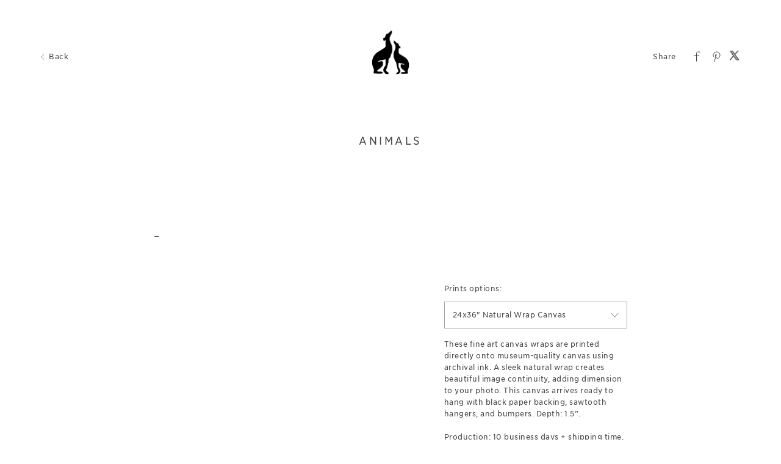

--- FILE ---
content_type: text/html; charset=utf-8
request_url: https://gallery.swifthoundphotography.com/art/animals/61065d337eaac7169c62b6ae
body_size: 18184
content:


<!DOCTYPE html>

<html xmlns="http://www.w3.org/1999/xhtml">
<head><meta name="viewport" content="width=device-width, height=device-height, initial-scale=1.0, maximum-scale=1.0, user-scalable=0" /><!-- Google tag (gtag.js) -->
<script async src="https://www.googletagmanager.com/gtag/js?id=G-WFQFFZ86BQ"></script>
<script>
  window.dataLayer = window.dataLayer || [];
  function gtag(){dataLayer.push(arguments);}
  gtag('js', new Date());

  //gtag('config', 'G-WFQFFZ86BQ');
</script>
<script type="text/javascript">
	window.dataLayer = window.dataLayer || [];
					<!-- Google Tag Manager -->
					(function(w,d,s,l,i){w[l]=w[l]||[];w[l].push({'gtm.start':
					new Date().getTime(),event:'gtm.js'});var f=d.getElementsByTagName(s)[0],
					j=d.createElement(s),dl=l!='dataLayer'?'&l='+l:'';j.async=true;j.src=
					'https://www.googletagmanager.com/gtm.js?id='+i+dl;f.parentNode.insertBefore(j,f);
					})(window,document,'script','dataLayer','GTM-NNR9KPB');
				<!-- End Google Tag Manager -->
</script>


<script type="text/javascript">

    try {
    if (location.href.indexOf("pic-time.com") >= 0)
        document.domain = "pic-time.com";
    } catch (e) { console.log(e) }



</script>
<script type="text/javascript"> /*ASP.userworkflows_user_artgallery_aspx*/
    var _PT_GUSERTOKEN_ = "";
    var _PT_LUSERTOKEN_ = "";
    const _PT_GLOBAL_FlowDirectionRTL = false, _PT_GLOBAL_isMobile_ = false, _PT_GLOBAL_FlowDirection = _PT_GLOBAL_FlowDirectionRTL ? "right" : "left", _PT_GLOBAL_FlowAntiDirection = _PT_GLOBAL_FlowDirectionRTL ? "left" : "right";
    const _pictimeMyAccount = "us.pic-time.com", _pictimeMainDomain = "pic-time.com", _pictimeDataDomain = "https://pictimecloudaf.blob.core.windows.net", _pictimeScriptingDomain = "https://pictimecloudaf-pub-g3csanfebyefg3dm.a02.azurefd.net", _pictimeScriptingCodeDomain = "https://pictimecloudaf-pub-g3csanfebyefg3dm.a02.azurefd.net", _pictimeP2VersionFolder = "/pictures/scripts/platform2/resources/stores/4/environments/production/r3170", _pictimeRenderingDomain = "https://rendering.pic-time.com", _pictimeRenderingCDNDomain = "https://renderingcdn.pic-time.com", _pictimeDevMode = 0, _pictimeDevModeLabel = "", _pictimeSepecificCss = ["projectarea2","vue_fw","vue_artgallery"]; _pictimeScriptingPath = "/scripts/compiled"; _pictimeProxyDomain = "https://sslproxy.pic-time.com"; _pictimeJSPackMode = "none"; _pictimeJSTimestamp = "134134768221794130"; _pictimeStorageMapping = [{"storageId":0,"dataDomain":"https://pictimecloudaf.blob.core.windows.net","cdnDomain":"https://pictimecloudaf-pub-g3csanfebyefg3dm.a02.azurefd.net","cdnPlayerDomain":"https://pictimecloudaf-pub-p-ggduhqbughfcfbfs.a02.azurefd.net","cdnBackupDomain":"https://d149nuwo2kmxlq.cloudfront.net"},{"storageId":32,"dataDomain":"https://testing1eus1public.blob.core.windows.net","cdnDomain":"https://testing1eus1public-c7fdcngtcmafdzfp.a02.azurefd.net","cdnPlayerDomain":"https://testing1eus1public-p-cwduh8frenfkedbb.a02.azurefd.net","cdnBackupDomain":"https://d280y3nrxb1cf6.cloudfront.net"},{"storageId":33,"dataDomain":"https://testing2eus1public.blob.core.windows.net","cdnDomain":"https://testing2eus1public-hdcyh3dcbbbgb2ca.a02.azurefd.net","cdnPlayerDomain":"https://testing2eus1public-p-anhjbnf5dac6aec2.a02.azurefd.net","cdnBackupDomain":"https://ds3krqzq5md46.cloudfront.net"},{"storageId":134,"dataDomain":"https://testing1eus1account.blob.core.windows.net","cdnDomain":"https://testing1eus1account-g6deapdhhncmeyd2.a02.azurefd.net","cdnPlayerDomain":"https://testing1eus1account-g6deapdhhncmeyd2.a02.azurefd.net","cdnBackupDomain":"https://d2f7kl36zxnnd.cloudfront.net"},{"storageId":1,"dataDomain":"https://pictime1eus1public.blob.core.windows.net","cdnDomain":"https://pictime1eus1public-pub-ese2a2hyhubtebgg.a02.azurefd.net","cdnPlayerDomain":"https://pictime1eus1public-pub-p-hnf9dgfubjdhh6e3.a02.azurefd.net","cdnBackupDomain":"https://d2jqsnp1bdcl6w.cloudfront.net"},{"storageId":10,"dataDomain":"https://pictime2eus1public.blob.core.windows.net","cdnDomain":"https://pictime2eus1public-pub-fygydzeweaftaqee.a02.azurefd.net","cdnPlayerDomain":"https://pictime2eus1public-pub-p-g6fqb7gkh3bghrdg.a02.azurefd.net","cdnBackupDomain":"https://do2riotuztj9h.cloudfront.net"},{"storageId":11,"dataDomain":"https://pictime2neu1public.blob.core.windows.net","cdnDomain":"https://pictime2neu1public-pub-cacrh6buazapb4dg.a02.azurefd.net","cdnPlayerDomain":"https://pictime2neu1public-pub-p-h8bce9ejbdcadtgq.a02.azurefd.net","cdnBackupDomain":"https://d550jghm5ju3l.cloudfront.net"},{"storageId":12,"dataDomain":"https://pictime2seaus1public.blob.core.windows.net","cdnDomain":"https://pictime2seaus1public-pub-dpgtauede2fua8dc.a02.azurefd.net","cdnPlayerDomain":"https://pictime2seaus1public-pub-p-fgdbgwgmcgf4esc8.a02.azurefd.net","cdnBackupDomain":"https://d3fxiz1g6nswz6.cloudfront.net"},{"storageId":13,"dataDomain":"https://pictime4eus1public.blob.core.windows.net","cdnDomain":"https://pictime4eus1public-pub-gaarckh4evggbke2.a02.azurefd.net","cdnPlayerDomain":"https://pictime4eus1public-pub-p-bcb7cmechcc0bxh6.a02.azurefd.net","cdnBackupDomain":"https://d1rb2ixljzaexd.cloudfront.net"},{"storageId":14,"dataDomain":"https://pictime5eus1public.blob.core.windows.net","cdnDomain":"https://pictime5eus1public-pub-ethefgcadzcwgzem.a02.azurefd.net","cdnPlayerDomain":"https://pictime5eus1public-pub-p-ehg4dqavard8e4bj.a02.azurefd.net","cdnBackupDomain":"https://dg5o27dcc83pu.cloudfront.net"},{"storageId":15,"dataDomain":"https://pictime4neu1public.blob.core.windows.net","cdnDomain":"https://pictime4neu1public-pub-d2gua5c5f8dfgmem.a02.azurefd.net","cdnPlayerDomain":"https://pictime4neu1public-pub-p-hhbvf2h2h0ghgsb4.a02.azurefd.net","cdnBackupDomain":"https://d1ynhcusswxrgj.cloudfront.net"},{"storageId":16,"dataDomain":"https://pictime5neu1public.blob.core.windows.net","cdnDomain":"https://pictime5neu1public-pub-fbevadhjh6c7b2d9.a02.azurefd.net","cdnPlayerDomain":"https://pictime5neu1public-pub-p-a0apfshxfpc7b9gj.a02.azurefd.net","cdnBackupDomain":"https://d2ip5x9pbfjgm5.cloudfront.net"},{"storageId":17,"dataDomain":"https://pictime6eus1public.blob.core.windows.net","cdnDomain":"https://pictime6eus1public-pub-f5djhafrcqd3djf7.a02.azurefd.net","cdnPlayerDomain":"https://pictime6eus1public-pub-p-bxbxc5etc6ehdjd6.a02.azurefd.net","cdnBackupDomain":"https://d2uin6xcofn714.cloudfront.net"},{"storageId":18,"dataDomain":"https://pictime7eus1public.blob.core.windows.net","cdnDomain":"https://pictime7eus1public-pub-hdf3hecqdpaqeuev.a02.azurefd.net","cdnPlayerDomain":"https://pictime7eus1public-pub-p-hjawaqb8eyakekd7.a02.azurefd.net","cdnBackupDomain":"https://d2h1dq9y9qnwnt.cloudfront.net"},{"storageId":2,"dataDomain":"https://pass1eus1public.blob.core.windows.net","cdnDomain":"https://pass1eus1public-pub-dahhcpe5eyb0g2hs.a02.azurefd.net","cdnPlayerDomain":"https://pass1eus1public-pub-p-a2ffarged9emdggz.a02.azurefd.net","cdnBackupDomain":"https://d223awgs9hfc1g.cloudfront.net"},{"storageId":20,"dataDomain":"https://pass2eus1public.blob.core.windows.net","cdnDomain":"https://pass2eus1public-pub-bdf3cccqepfbetgb.a02.azurefd.net","cdnPlayerDomain":"https://pass2eus1public-pub-p-c8cebbf6hae8g3bv.a02.azurefd.net","cdnBackupDomain":"https://d7qeo0a9vw8n.cloudfront.net"},{"storageId":21,"dataDomain":"https://pass3eus1public.blob.core.windows.net","cdnDomain":"https://pass3eus1public-pub-etg7d0def0d6d9ad.a02.azurefd.net","cdnPlayerDomain":"https://pass3eus1public-pub-p-hygtbmbmc9hucpg4.a02.azurefd.net","cdnBackupDomain":"https://dvihdiyfw53fm.cloudfront.net"},{"storageId":4,"dataDomain":"https://lifetouch1eus1public.blob.core.windows.net","cdnDomain":"https://lifetouch1eus1public-pub-h2hraahyeugwgmb0.a02.azurefd.net","cdnPlayerDomain":"https://lifetouch1eus1public-pub-p-ebh6a4apg6h5ccc7.a02.azurefd.net","cdnBackupDomain":"https://dvvajtawphb20.cloudfront.net"},{"storageId":40,"dataDomain":"https://lifetouch2eus1public.blob.core.windows.net","cdnDomain":"https://lifetouch2eus1public-pub-h7gdetadgmfgd8hr.a02.azurefd.net","cdnPlayerDomain":"https://lifetouch2eus1public-pub-p-amc8ergjdpb4a5gs.a02.azurefd.net","cdnBackupDomain":"https://d3s5r0j59iyw4d.cloudfront.net"},{"storageId":100,"dataDomain":"https://pcpisalive3public.blob.core.windows.net","cdnDomain":"https://pcpisalive3public.blob.core.windows.net","cdnPlayerDomain":"https://pcpisalive3public.blob.core.windows.net","cdnBackupDomain":"https://pcpisalive3public.blob.core.windows.net"},{"storageId":101,"dataDomain":"https://pcpisalive2public.blob.core.windows.net","cdnDomain":"https://pcpisalive2public.blob.core.windows.net","cdnPlayerDomain":"https://pcpisalive2public.blob.core.windows.net","cdnBackupDomain":"https://pcpisalive2public.blob.core.windows.net"},{"storageId":102,"dataDomain":"https://pictime1eus1account.blob.core.windows.net","cdnDomain":"https://pictime1eus1account-acc-ang0fbefejfbdaem.a02.azurefd.net","cdnPlayerDomain":"https://pictime1eus1account-acc-ang0fbefejfbdaem.a02.azurefd.net","cdnBackupDomain":"https://dxxvyomh3errj.cloudfront.net"},{"storageId":103,"dataDomain":"https://pass1eus1account.blob.core.windows.net","cdnDomain":"https://pass1eus1account-acc-dwc8amembjhfgzcn.a02.azurefd.net","cdnPlayerDomain":"https://pass1eus1account-acc-dwc8amembjhfgzcn.a02.azurefd.net","cdnBackupDomain":"https://djcvujb5riwuz.cloudfront.net"},{"storageId":111,"dataDomain":"https://pictime1neu1account.blob.core.windows.net","cdnDomain":"https://pictime1neu1account-acc-abgbbdfycfafc2f5.a02.azurefd.net","cdnPlayerDomain":"https://pictime1neu1account-acc-abgbbdfycfafc2f5.a02.azurefd.net","cdnBackupDomain":"https://d2p3lc7ul87x8c.cloudfront.net"},{"storageId":112,"dataDomain":"https://pictime1seaus1account.blob.core.windows.net","cdnDomain":"https://pictime1seaus1account-acc-e7e2dhbqamaehvat.a02.azurefd.net","cdnPlayerDomain":"https://pictime1seaus1account-acc-e7e2dhbqamaehvat.a02.azurefd.net","cdnBackupDomain":"https://d2f0ke8krvqa05.cloudfront.net"},{"storageId":120,"dataDomain":"https://pictime1system.blob.core.windows.net","cdnDomain":"https://uploaderconfigcdn.pic-time.com","cdnPlayerDomain":"https://uploaderconfigcdn.pic-time.com","cdnBackupDomain":"https://uploaderconfigcdnbackup.pic-time.com"},{"storageId":130,"dataDomain":"https://pictime1settings.blob.core.windows.net","cdnDomain":"https://pictime1settings-settings-e4afc4ebhqhddgap.a02.azurefd.net","cdnPlayerDomain":"https://pictime1settings-settings-e4afc4ebhqhddgap.a02.azurefd.net","cdnBackupDomain":"https://d3owicsozzljnb.cloudfront.net"},{"storageId":200,"dataDomain":"https://pictime1wus1public.blob.core.windows.net","cdnDomain":"https://pictime1wus1public-pub-evbbdkh5cjbtgfh3.a02.azurefd.net","cdnPlayerDomain":"https://pictime1wus1public-pub-p-cqcshyhkhmgeg7a5.a02.azurefd.net","cdnBackupDomain":"https://djpxcr50jtb96.cloudfront.net"},{"storageId":501,"dataDomain":"https://pass1eus2video.blob.core.windows.net","cdnDomain":"https://pass1eus2video-vid-f5b4bvcfhrc4dgfj.a02.azurefd.net","cdnPlayerDomain":"https://pass1eus2video-vid-f5b4bvcfhrc4dgfj.a02.azurefd.net","cdnBackupDomain":"https://d15f5ja1528ct0.cloudfront.net"},{"storageId":502,"dataDomain":"https://pictime1eus2video.blob.core.windows.net","cdnDomain":"https://pictime1eus2video-vid-etc7bgaphxcxc3ad.a02.azurefd.net","cdnPlayerDomain":"https://pictime1eus2video-vid-etc7bgaphxcxc3ad.a02.azurefd.net","cdnBackupDomain":"https://dw1yz917hch10.cloudfront.net"},{"storageId":503,"dataDomain":"https://pictime1neu1video.blob.core.windows.net","cdnDomain":"https://pictime1neu1video-vid-b2brehe9efcbdfd3.a02.azurefd.net","cdnPlayerDomain":"https://pictime1neu1video-vid-b2brehe9efcbdfd3.a02.azurefd.net","cdnBackupDomain":"https://d1zs7rvkhk74gg.cloudfront.net"},{"storageId":504,"dataDomain":"https://pictime1seaus1video.blob.core.windows.net","cdnDomain":"https://pictime1seaus1video-vid-f7evepa7c6exf9an.a02.azurefd.net","cdnPlayerDomain":"https://pictime1seaus1video-vid-f7evepa7c6exf9an.a02.azurefd.net","cdnBackupDomain":"https://d1frtqz6l61y4l.cloudfront.net"},{"storageId":505,"dataDomain":"https://pictime2eus2video.blob.core.windows.net","cdnDomain":"https://pictime2eus2video-vid-d7fhdcfrg0ajgbaz.a02.azurefd.net","cdnPlayerDomain":"https://pictime2eus2video-vid-d7fhdcfrg0ajgbaz.a02.azurefd.net","cdnBackupDomain":"https://dsk1oi1oz4hq3.cloudfront.net"},{"storageId":506,"dataDomain":"https://pictime1eus1video.blob.core.windows.net","cdnDomain":"https://pictime1eus1video-vid-b6hdgkfgc3fmezhd.a02.azurefd.net","cdnPlayerDomain":"https://pictime1eus1video-vid-b6hdgkfgc3fmezhd.a02.azurefd.net","cdnBackupDomain":"https://d1249b47aalla0.cloudfront.net"},{"storageId":532,"dataDomain":"https://testing1eus2video.blob.core.windows.net","cdnDomain":"https://testing1eus2video-v-fmamb0bpe2exgka0.a02.azurefd.net","cdnPlayerDomain":"https://testing1eus2video-v-fmamb0bpe2exgka0.a02.azurefd.net","cdnBackupDomain":"https://d2k3yaswvcko4z.cloudfront.net"},{"storageId":533,"dataDomain":"https://testing1eus1video.blob.core.windows.net","cdnDomain":"https://testing1eus1video-v-hee7f3ech2hfexbj.a02.azurefd.net","cdnPlayerDomain":"https://testing1eus1video-v-hee7f3ech2hfexbj.a02.azurefd.net","cdnBackupDomain":"https://d3lopm1hrtxtez.cloudfront.net"}];
    const _useWebApiForService = null;
</script>
<script src="//pictimecloudaf-pub-g3csanfebyefg3dm.a02.azurefd.net/pictures/scripts/jquery-1.12.4.modified.js?ts=10/17/2022 9:32:47 AM" type="text/javascript"></script>
<script src="//pictimecloudaf-pub-g3csanfebyefg3dm.a02.azurefd.net/pictures/scripts/jquery-ui-1.13.2.modified.js?ts=10/14/2022 9:03:45 AM" type="text/javascript"></script>
<script src="//pictimecloudaf-pub-g3csanfebyefg3dm.a02.azurefd.net/pictures/scripts/serialscroll/jquery.scrollto-min.js?ts=8/17/2015 9:50:53 AM" type="text/javascript"></script>
<script src="//pictimecloudaf-pub-g3csanfebyefg3dm.a02.azurefd.net/pictures/scripts/serialscroll/jquery.serialscroll-min.js?ts=8/17/2015 9:50:53 AM" type="text/javascript"></script>
<link rel="stylesheet" type="text/css" href="//pictimecloudaf-pub-g3csanfebyefg3dm.a02.azurefd.net/pictures/webfonts/701366/550D4A6EF889DED55.css?ts=1/20/2026 1:46:20 PM" />

<script src="https://pictimecloudaf-pub-g3csanfebyefg3dm.a02.azurefd.net/pictures/scripts/compiled/artgallery_base.js?Ts=1/20/2026 2:36:00 PM" type="text/javascript"></script>
<script src="https://pictimecloudaf-pub-g3csanfebyefg3dm.a02.azurefd.net/pictures/scripts/compiled/vue_fw.js?Ts=1/20/2026 2:36:05 PM" type="text/javascript"></script>
<script src="https://pictimecloudaf-pub-g3csanfebyefg3dm.a02.azurefd.net/pictures/scripts/compiled/vue_artgallery.js?Ts=1/20/2026 2:36:05 PM" type="text/javascript"></script>



<title>Animals</title>
<meta property="og:title" content="Animals" />
<meta property="og:image" content="https://pictime2seaus1public2.azureedge.net/pictures/20/249/20249418/homepage/homepage.jpg?rs=132723540217002532" />
<meta property="og:description" content="Swift Hound Films &amp; Photography,Animals," />
<meta name="description" content="Animals"/>
<meta name="keywords" content="Swift Hound Films &amp; Photography,Animals,"/>
<meta name="author" content="Swift Hound Films &amp; Photography"/>
<script type="application/ld+json">
    {
    "@context": "http://schema.org",
    "@type": "Organization",
    "url": "http://www.swifthoundweddings.com",
    "name":"Swift Hound Films &amp; Photography",
    "contactPoint": [{
    "@type": "ContactPoint",
    "telephone": "0431777967",
    "contactType": "customer service"
    }]
    }
</script>
<title>

</title></head>
<body>
    
    <form method="post" action="./61065d337eaac7169c62b6ae" id="form1">
<div class="aspNetHidden">
<input type="hidden" name="__VIEWSTATE" id="__VIEWSTATE" value="" />
</div>

<div class="aspNetHidden">

	<input type="hidden" name="__VIEWSTATEENCRYPTED" id="__VIEWSTATEENCRYPTED" value="" />
</div>
    <div id="maincanvas" class="maincanvas"></div>
         <noscript>
    The website must have JavaScript enabled
    </noscript>
         <script type="text/javascript">

             var initParams = {"storeId":4,"accountId":94454,"brandId":93684,"projectId":20249418,"portfolioId":"5f2be571d6470223280da77a","currency":"AUD","payingaccount":true,"hostingInfo":{"conversions":{"USD_USD":1.02,"USD_ARS":1434.2072,"USD_AUD":1.481397,"USD_BHD":0.377008,"USD_BOB":6.913545,"USD_BRL":5.3771,"USD_GBP":0.74428,"USD_BND":1.282878,"USD_BGN":1.668375,"USD_CAD":1.383147,"USD_XOF":559.523235,"USD_CLP":887.0,"USD_CNY":6.9642,"USD_COP":3662.293065,"USD_CRC":487.844016,"USD_CZK":20.759143,"USD_DKK":6.372269,"USD_DOP":63.440233,"USD_AED":3.6725,"USD_XCD":2.70255,"USD_EGP":47.509,"USD_EUR":0.852988,"USD_XPF":101.788505,"USD_GTQ":7.664167,"USD_HKD":7.797376,"USD_HUF":328.457034,"USD_INR":91.591388,"USD_IDR":16964.985197,"USD_ISK":124.7,"USD_ILS":3.166595,"USD_JPY":158.14745833,"USD_KES":129.0,"USD_KWD":0.307284,"USD_MYR":4.055,"USD_MVR":15.45,"USD_MXN":17.580881,"USD_MAD":9.167843,"USD_MZN":63.909994,"USD_TWD":31.641801,"USD_NZD":1.709716,"USD_NGN":1419.29,"USD_NOK":9.978875,"USD_PYG":6681.658353,"USD_PEN":3.358911,"USD_PHP":59.271502,"USD_PLN":3.603106,"USD_QAR":3.641,"USD_RON":4.3441,"USD_SGD":1.2836,"USD_ZAR":16.377889,"USD_KRW":1470.428372,"USD_SEK":9.112638,"USD_CHF":0.790869,"USD_TTD":6.77969,"USD_TRY":43.292142,"USD_UGX":3458.16942,"USD_VND":26270.852942,"EUR_USD":1.1723494351620423,"EUR_ARS":1681.3920008253342,"EUR_AUD":1.7367149362007439,"EUR_BHD":0.44198511585157119,"EUR_BOB":8.10509057571736,"EUR_BRL":6.3038401478098178,"EUR_GBP":0.87255623760240486,"EUR_BND":1.5039812986818104,"EUR_BGN":1.955918488888472,"EUR_CAD":1.621531604196073,"EUR_XOF":655.95674851228864,"EUR_CLP":1039.8739489887314,"EUR_CNY":8.164475936355494,"EUR_COP":4293.4872061506139,"EUR_CRC":571.92365660478231,"EUR_CZK":24.336969570498063,"EUR_DKK":7.4705259628505916,"EUR_DOP":74.374121324098354,"EUR_AED":4.3054533006326,"EUR_XCD":3.1683329659971773,"EUR_EGP":55.697149315113464,"EUR_EUR":1.02,"EUR_XPF":119.33169634273871,"EUR_GTQ":8.9850818534375634,"EUR_HKD":9.1412493493460634,"EUR_HUF":385.06641828489973,"EUR_INR":107.37711198750745,"EUR_IDR":19888.890813235357,"EUR_ISK":146.19197456470667,"EUR_ILS":3.712355859636947,"EUR_JPY":185.40408344548811,"EUR_KES":151.23307713590344,"EUR_KWD":0.36024422383433297,"EUR_MYR":4.7538769595820805,"EUR_MVR":18.112798773253552,"EUR_MXN":20.610935910001082,"EUR_MAD":10.747915562704282,"EUR_MZN":74.9248453671095,"EUR_TWD":37.095247529859741,"EUR_NZD":2.0043845868875061,"EUR_NGN":1663.9038298311348,"EUR_NOK":11.698728469802624,"EUR_PYG":7833.2383960852912,"EUR_PEN":3.93781741360957,"EUR_PHP":69.486911890905844,"EUR_PLN":4.2240992839289655,"EUR_QAR":4.2685242934249956,"EUR_RON":5.0928031812874277,"EUR_SGD":1.5048277349739974,"EUR_ZAR":19.200608918296624,"EUR_KRW":1723.8558713604414,"EUR_SEK":10.683196012136163,"EUR_CHF":0.92717482543716923,"EUR_TTD":7.9481657420737459,"EUR_TRY":50.753518220654918,"EUR_UGX":4054.1829662316472,"EUR_VND":30798.619607778775,"GBP_USD":1.3435803729779114,"GBP_ARS":1926.9726447036062,"GBP_AUD":1.9903759337883591,"GBP_BHD":0.5065405492556565,"GBP_BOB":9.2889033696995753,"GBP_BRL":7.2245660235395279,"GBP_GBP":1.02,"GBP_BND":1.7236497017251571,"GBP_BGN":2.2415959047670229,"GBP_CAD":1.8583691621432792,"GBP_XOF":751.76443677110763,"GBP_CLP":1191.7557908314075,"GBP_CNY":9.3569624334927717,"GBP_COP":4920.5850822271186,"GBP_CRC":655.45764497232221,"GBP_CZK":27.8915770946418,"GBP_DKK":8.5616555597355823,"GBP_DOP":85.2370519159456,"GBP_AED":4.93429891976138,"GBP_XCD":3.6310931369914545,"GBP_EGP":63.832159939807596,"GBP_EUR":1.1460579351856828,"GBP_XPF":136.761037512764,"GBP_GTQ":10.297424356425001,"GBP_HKD":10.476401354329015,"GBP_HUF":441.30842424893859,"GBP_INR":123.0603912506046,"GBP_IDR":22793.821138550007,"GBP_ISK":167.54447251034557,"GBP_ILS":4.2545748911699892,"GBP_JPY":212.4838210485301,"GBP_KES":173.32186811415059,"GBP_KWD":0.41286075133014455,"GBP_MYR":5.4482184124254305,"GBP_MVR":20.758316762508731,"GBP_MXN":23.621326651260279,"GBP_MAD":12.317733917342935,"GBP_MZN":85.868213575536075,"GBP_TWD":42.513302789272849,"GBP_NZD":2.2971408609663029,"GBP_NGN":1906.9301875638198,"GBP_NOK":13.407420594399957,"GBP_PYG":8977.3450220347167,"GBP_PEN":4.5129668941796091,"GBP_PHP":79.636026764121027,"GBP_PLN":4.84106250335895,"GBP_QAR":4.8919761380125752,"GBP_RON":5.8366474982533454,"GBP_SGD":1.7246197667544472,"GBP_ZAR":22.005010211210834,"GBP_KRW":1975.6387004890632,"GBP_SEK":12.24356156285269,"GBP_CHF":1.062596065996668,"GBP_TTD":9.1090584188746178,"GBP_TRY":58.1664722953727,"GBP_UGX":4646.3285591444082,"GBP_VND":35297.002394260227,"AUD_USD":0.67503849407012428,"AUD_ARS":968.1450684725296,"AUD_AUD":1.02,"AUD_BHD":0.25449491257238943,"AUD_BOB":4.6669090054860378,"AUD_BRL":3.6297494864644659,"AUD_GBP":0.5024176503665122,"AUD_BND":0.865992033195693,"AUD_BGN":1.1262173475442436,"AUD_CAD":0.9336774679576102,"AUD_XOF":377.69972195164428,"AUD_CLP":598.75914424020027,"AUD_CNY":4.7011030804031595,"AUD_COP":2472.18879544106,"AUD_CRC":329.31348990176161,"AUD_CZK":14.013220628906364,"AUD_DKK":4.3015268695697371,"AUD_DOP":42.824599347777806,"AUD_AED":2.4790788694725316,"AUD_XCD":1.8243252821492144,"AUD_EGP":32.070403814777535,"AUD_EUR":0.57579973497988712,"AUD_XPF":68.711159128849317,"AUD_GTQ":5.1736077499819428,"AUD_HKD":5.26352895273853,"AUD_HUF":221.72114159809962,"AUD_INR":61.827712625312451,"AUD_IDR":11452.018059304832,"AUD_ISK":84.1773002105445,"AUD_ILS":2.1375735201299855,"AUD_JPY":106.75562211210094,"AUD_KES":87.079965735046031,"AUD_KWD":0.20742852861184408,"AUD_MYR":2.7372810934543539,"AUD_MVR":10.42934473338342,"AUD_MXN":11.867771434666063,"AUD_MAD":6.1886469325913307,"AUD_MZN":43.141706105790682,"AUD_TWD":21.359433696706553,"AUD_NZD":1.1541241139275966,"AUD_NGN":958.07538424878669,"AUD_NOK":6.7361247525140122,"AUD_PYG":4510.3765925001871,"AUD_PEN":2.2673942231555753,"AUD_PHP":40.010545451354361,"AUD_PLN":2.4322352482150293,"AUD_QAR":2.4578151569093225,"AUD_RON":2.9324347220900271,"AUD_SGD":0.86647941098841164,"AUD_ZAR":11.055705526607653,"AUD_KRW":992.59575387286463,"AUD_SEK":6.15138143252619,"AUD_CHF":0.53386701876674514,"AUD_TTD":4.5765517278622818,"AUD_TRY":29.223862340749978,"AUD_UGX":2334.3974775161555,"AUD_VND":17733.837007905375,"CAD_USD":0.72298895200582447,"CAD_ARS":1036.9159604872079,"CAD_AUD":1.0710336645345724,"CAD_BHD":0.27257261881781186,"CAD_BOB":4.9984166541951076,"CAD_BRL":3.8875838938305192,"CAD_GBP":0.53810621719889506,"CAD_BND":0.92750662077132806,"CAD_BGN":1.2062166928027174,"CAD_CAD":1.02,"CAD_XOF":404.52911729555865,"CAD_CLP":641.29120042916634,"CAD_CNY":5.0350396595589624,"CAD_COP":2647.7974250025486,"CAD_CRC":352.70583387015267,"CAD_CZK":15.008631042109048,"CAD_DKK":4.6070800862092032,"CAD_DOP":45.866587571675318,"CAD_AED":2.6551769262413902,"CAD_XCD":1.9539137922433409,"CAD_EGP":34.348482120844714,"CAD_EUR":0.61670090019354418,"CAD_XPF":73.591964556189623,"CAD_GTQ":5.5411080673276238,"CAD_HKD":5.6374167026353676,"CAD_HUF":237.47080679060147,"CAD_INR":66.219561622878842,"CAD_IDR":12265.496868373357,"CAD_ISK":90.156722315126316,"CAD_ILS":2.2894132004768837,"CAD_JPY":114.33886516039149,"CAD_KES":93.265574808751353,"CAD_KWD":0.22216293712815777,"CAD_MYR":2.931720200383618,"CAD_MVR":11.170179308489987,"CAD_MXN":12.710782729529113,"CAD_MAD":6.628249202723933,"CAD_MZN":46.206219584758529,"CAD_TWD":22.876672544566848,"CAD_NZD":1.2361057790675902,"CAD_NGN":1026.1309896923465,"CAD_NOK":7.214616378447122,"CAD_PYG":4830.7651702964331,"CAD_PEN":2.4284555437708359,"CAD_PHP":42.852641114791126,"CAD_PLN":2.6050058309058981,"CAD_QAR":2.6324027742532068,"CAD_RON":3.1407363064085021,"CAD_SGD":0.92802861879467635,"CAD_ZAR":11.84103280417772,"CAD_KRW":1063.1034676719107,"CAD_SEK":6.5883365976284525,"CAD_CHF":0.57178954948389438,"CAD_TTD":4.9016409680243687,"CAD_TRY":31.299740374667337,"CAD_UGX":2500.2182848243897,"CAD_VND":18993.536436835711,"NOK_USD":0.10021169721035687,"NOK_ARS":147.58953434337255,"NOK_AUD":0.15245212523203266,"NOK_BHD":0.038260641179937195,"NOK_BOB":0.70163594767719706,"NOK_BRL":0.54290900747000337,"NOK_GBP":0.074829832558952369,"NOK_BND":0.13026304799720959,"NOK_BGN":0.16922413835972097,"NOK_CAD":0.14042280866320259,"NOK_XOF":56.777726324903895,"NOK_CLP":96.612665505475775,"NOK_CNY":0.722917952354233,"NOK_COP":395.29955964661724,"NOK_CRC":51.151616599569884,"NOK_CZK":2.1041742082676347,"NOK_DKK":0.64608318295799638,"NOK_DOP":6.4374316308521182,"NOK_AED":0.37270350956297837,"NOK_XCD":0.2742681742054261,"NOK_EGP":4.89462969001318,"NOK_EUR":0.086557129891714546,"NOK_XPF":10.329007841438278,"NOK_GTQ":0.77848015517456082,"NOK_HKD":0.78911151644203481,"NOK_HUF":33.82124297356205,"NOK_INR":8.9569360757410657,"NOK_IDR":1666.0541448638921,"NOK_ISK":12.394357964037182,"NOK_ILS":0.338841530933072,"NOK_JPY":14.972518750107195,"NOK_KES":13.106782371697388,"NOK_KWD":0.030994318161636517,"NOK_MYR":0.42674424988763082,"NOK_MVR":1.5537347124327296,"NOK_MXN":1.8722129820167639,"NOK_MAD":0.91441996728733854,"NOK_MZN":6.4859030796321013,"NOK_TWD":3.0728123115868322,"NOK_NZD":0.170377616396397,"NOK_NGN":152.49840237304309,"NOK_NOK":1.02,"NOK_PYG":725.5927887630171,"NOK_PEN":0.35387267108511877,"NOK_PHP":5.8127540612504349,"NOK_PLN":0.36816073837208185,"NOK_QAR":0.37067807276410625,"NOK_RON":0.43850635656110915,"NOK_SGD":0.13017150856477233,"NOK_ZAR":1.7649968636073621,"NOK_KRW":140.91013100997731,"NOK_SEK":0.94595408394247149,"NOK_CHF":0.080868390551060279,"NOK_TTD":0.690386238558459,"NOK_TRY":4.1989751642965372,"NOK_UGX":356.875292847533,"NOK_VND":2676.9702315186505,"ILS_USD":0.31579662066036229,"ILS_ARS":452.91778708676037,"ILS_AUD":0.46782016645639879,"ILS_BHD":0.11905785236192187,"ILS_BOB":2.1832741477833446,"ILS_BRL":1.6980700089528342,"ILS_GBP":0.23504110882509446,"ILS_BND":0.40512853711952429,"ILS_BGN":0.526867186994232,"ILS_CAD":0.43679314847651812,"ILS_XOF":176.69554679395375,"ILS_CLP":280.11160252574138,"ILS_CNY":2.1992708256028952,"ILS_COP":1156.5397737948806,"ILS_CRC":154.05949166217974,"ILS_CZK":6.5556672072052162,"ILS_DKK":2.0123410161387865,"ILS_DOP":20.034211195306,"ILS_AED":1.1597630893751805,"ILS_XCD":0.85345615716566214,"ILS_EGP":15.003181650953152,"ILS_EUR":0.26937072786384114,"ILS_XPF":32.14446590107039,"ILS_GTQ":2.4203180387766672,"ILS_HKD":2.4623849908182134,"ILS_HUF":103.72562136932574,"ILS_INR":28.92425081199206,"ILS_IDR":5357.4849947656712,"ILS_ISK":39.379838596347177,"ILS_ILS":1.02,"ILS_JPY":49.942432906639468,"ILS_KES":40.737764065186738,"ILS_KWD":0.097039248782998772,"ILS_MYR":1.2805552967777691,"ILS_MVR":4.879057789202597,"ILS_MXN":5.5519828080319718,"ILS_MAD":2.8951738381447578,"ILS_MZN":20.18256013162403,"ILS_TWD":9.9923738274076737,"ILS_NZD":0.539922535088952,"ILS_NGN":448.20698573704561,"ILS_NOK":3.1512950029921729,"ILS_PYG":2110.045128284482,"ILS_PEN":1.0607327428989182,"ILS_PHP":18.717740033063905,"ILS_PLN":1.1378486986810754,"ILS_QAR":1.1498154958243791,"ILS_RON":1.37185209981068,"ILS_SGD":0.40535654227964107,"ILS_ZAR":5.17208199975052,"ILS_KRW":464.35631080071812,"ILS_SEK":2.8777402857012029,"ILS_CHF":0.24975375758504009,"ILS_TTD":2.1410031911248519,"ILS_TRY":13.671512144748538,"ILS_UGX":1092.0782165070052,"ILS_VND":8296.2465809489368,"INR_USD":0.010918057055757251,"INR_ARS":15.658756039377852,"INR_AUD":0.016173976968227626,"INR_BHD":0.00411619485447693,"INR_BOB":0.075482478767545269,"INR_BRL":0.058707484594512319,"INR_GBP":0.0081260915054590082,"INR_BND":0.014006535199575751,"INR_BGN":0.018215413440399005,"INR_CAD":0.015101277862499474,"INR_XOF":6.1089066037518727,"INR_CLP":9.6843166084566814,"INR_CNY":0.076035532947704654,"INR_COP":39.9851246385741,"INR_CRC":5.3263088009977535,"INR_CZK":0.22664950770262376,"INR_DKK":0.0695727965166332,"INR_DOP":0.692644083524534,"INR_AED":0.0400965645372685,"INR_XCD":0.029506595096036758,"INR_EGP":0.51870597266197127,"INR_EUR":0.0093129716518762663,"INR_XPF":1.1113327052102322,"INR_GTQ":0.083677812590851885,"INR_HKD":0.085132196053192249,"INR_HUF":3.5861126375767998,"INR_INR":1.02,"INR_IDR":185.22467633092319,"INR_ISK":1.3614817148529292,"INR_ILS":0.034573064882475635,"INR_JPY":1.7266629732699326,"INR_KES":1.4084293601926854,"INR_KWD":0.0033549442443213113,"INR_MYR":0.044272721361095654,"INR_MVR":0.16868398151144953,"INR_MXN":0.19194906184847862,"INR_MAD":0.10009503295222472,"INR_MZN":0.69777296092510355,"INR_TWD":0.34546698866491687,"INR_NZD":0.018666776837141064,"INR_NGN":15.49588919866571,"INR_NOK":0.10894992660226965,"INR_PYG":72.950727125131024,"INR_PEN":0.036672781943210643,"INR_PHP":0.64712964061643,"INR_PLN":0.039338916885941287,"INR_QAR":0.039752645740012152,"INR_RON":0.047429131655915079,"INR_SGD":0.01401441803677001,"INR_ZAR":0.17881472655485908,"INR_KRW":16.054220861900248,"INR_SEK":0.099492301612461656,"INR_CHF":0.0086347528656296815,"INR_TTD":0.07402104224034689,"INR_TRY":0.47266607642194486,"INR_UGX":37.756491036034966,"INR_VND":286.82667132416424,"BRL_USD":0.18597385207639805,"BRL_ARS":271.84948548035857,"BRL_AUD":0.28080603403961008,"BRL_BHD":0.0704733954557775,"BRL_BOB":1.2923637995009019,"BRL_BRL":1.02,"BRL_GBP":0.13783125998897125,"BRL_BND":0.23993532287158978,"BRL_BGN":0.31169889618947039,"BRL_CAD":0.25864888357182247,"BRL_XOF":104.58055685885994,"BRL_CLP":177.95369790547048,"BRL_CNY":1.3315637471610293,"BRL_COP":728.11383529763634,"BRL_CRC":94.217660594618337,"BRL_CZK":3.8757400951464116,"BRL_DKK":1.1900395352967017,"BRL_DOP":11.857293841653194,"BRL_AED":0.68649350892114436,"BRL_XCD":0.50518258203807731,"BRL_EGP":9.0155617657229925,"BRL_EUR":0.15943211238118385,"BRL_XPF":19.025302029104708,"BRL_GTQ":1.4339053956800913,"BRL_HKD":1.4534876113390596,"BRL_HUF":62.296337891263917,"BRL_INR":16.498042862617179,"BRL_IDR":3068.7539199760736,"BRL_ISK":22.829530903890909,"BRL_ILS":0.62412213883151235,"BRL_JPY":27.578320757432735,"BRL_KES":24.141766283775578,"BRL_KWD":0.057089342293421073,"BRL_MYR":0.78603273111325045,"BRL_MVR":2.8618694680960441,"BRL_MXN":3.4484839195087531,"BRL_MAD":1.6842969166207136,"BRL_MZN":11.94657482265195,"BRL_TWD":5.6599029843073856,"BRL_NZD":0.31382352116493606,"BRL_NGN":280.89127326086759,"BRL_NOK":1.8419292850934172,"BRL_PYG":1336.490606675203,"BRL_PEN":0.65180843606591088,"BRL_PHP":10.706681932462873,"BRL_PLN":0.67812604562915335,"BRL_QAR":0.682762797566196,"BRL_RON":0.80769769984952289,"BRL_SGD":0.23976671371024272,"BRL_ZAR":3.2509994111764322,"BRL_KRW":259.54649687362729,"BRL_SEK":1.7423805295673549,"BRL_CHF":0.14895385679436973,"BRL_TTD":1.2716426308263158,"BRL_TRY":7.734215322497735,"BRL_UGX":657.33905302216033,"BRL_VND":4930.7898647575075,"MXN_USD":0.056879970918408462,"MXN_ARS":81.577663826972028,"MXN_AUD":0.084261818278617548,"MXN_BHD":0.021444204076007337,"MXN_BOB":0.39324223854310825,"MXN_BRL":0.30584929162537416,"MXN_GBP":0.042334624755153052,"MXN_BND":0.072970063331866009,"MXN_BGN":0.094897121480999713,"MXN_CAD":0.078673361135883912,"MXN_XOF":31.825665334973824,"MXN_CLP":50.452534204628307,"MXN_CNY":0.39612349346998021,"MXN_COP":208.311123031889,"MXN_CRC":27.748553442799594,"MXN_CZK":1.1807794501310827,"MXN_DKK":0.36245447540427578,"MXN_DOP":3.608478608097057,"MXN_AED":0.20889169319785508,"MXN_XCD":0.15372096540554481,"MXN_EGP":2.7023105383626675,"MXN_EUR":0.0485179326337514,"MXN_XPF":5.7897272042282744,"MXN_GTQ":0.43593759607382582,"MXN_HKD":0.44351452011989612,"MXN_HUF":18.6826265418667,"MXN_INR":5.2097154858166661,"MXN_IDR":964.96786463659021,"MXN_ISK":7.0929323735255352,"MXN_ILS":0.18011583151037766,"MXN_JPY":8.9954228306306145,"MXN_KES":7.3375162484746914,"MXN_KWD":0.017478304983692225,"MXN_MYR":0.23064828207414631,"MXN_MVR":0.87879555068941073,"MXN_MXN":1.02,"MXN_MAD":0.52146664322453462,"MXN_MZN":3.6351986001156593,"MXN_TWD":1.799784720686068,"MXN_NZD":0.097248596358737643,"MXN_NGN":80.729173924787943,"MXN_NOK":0.56759811979843333,"MXN_PYG":380.05253280538096,"MXN_PEN":0.19105475999752228,"MXN_PHP":3.3713613100503892,"MXN_PLN":0.20494456449594303,"MXN_QAR":0.20709997411392522,"MXN_RON":0.24709228166665823,"MXN_SGD":0.0730111306708691,"MXN_ZAR":0.93157385002492188,"MXN_KRW":83.6379230369627,"MXN_SEK":0.51832658442998392,"MXN_CHF":0.044984605720270784,"MXN_TTD":0.38562857003582468,"MXN_TRY":2.4624557779556095,"MXN_UGX":196.70057604052948,"MXN_VND":1494.2853513427456,"PLN_USD":0.27753832387945288,"PLN_ARS":398.04746238384331,"PLN_AUD":0.41114444038004994,"PLN_BHD":0.10463416840914479,"PLN_BOB":1.9187736913651723,"PLN_BRL":1.4923513213322064,"PLN_GBP":0.20656622369699923,"PLN_BND":0.35604780986182477,"PLN_BGN":0.46303800110238219,"PLN_CAD":0.38387630005889362,"PLN_XOF":155.28914081350925,"PLN_CLP":246.17649328107473,"PLN_CNY":1.9328323951612858,"PLN_COP":1016.4266788154442,"PLN_CRC":135.395410515261,"PLN_CZK":5.761457753393878,"PLN_DKK":1.7685488575689976,"PLN_DOP":17.607095933341956,"PLN_AED":1.0192594944472908,"PLN_XCD":0.75006119720041542,"PLN_EGP":13.185568229188927,"PLN_EUR":0.23673685980928677,"PLN_XPF":28.250211067895311,"PLN_GTQ":2.127100063112215,"PLN_HKD":2.164070665697873,"PLN_HUF":91.159414682776486,"PLN_INR":25.420120307312633,"PLN_IDR":4708.4335562151109,"PLN_ISK":34.609028987767779,"PLN_ILS":0.87885146870505615,"PLN_JPY":43.891980510703824,"PLN_KES":35.802443780449423,"PLN_KWD":0.0852830863149738,"PLN_MYR":1.1254179033311815,"PLN_MVR":4.2879671039375475,"PLN_MXN":4.8793682450641205,"PLN_MAD":2.544427779809975,"PLN_MZN":17.73747261390589,"PLN_TWD":8.7818124140671969,"PLN_NZD":0.4745117129498827,"PLN_NGN":393.90736769886871,"PLN_NOK":2.7695202417025757,"PLN_PYG":1854.4162600267657,"PLN_PEN":0.932226529000257,"PLN_PHP":16.450113318897639,"PLN_PLN":1.02,"PLN_QAR":1.010517037245088,"PLN_RON":1.2056542327647313,"PLN_SGD":0.35624819253166579,"PLN_ZAR":4.545491861743729,"PLN_KRW":408.10022574967269,"PLN_SEK":2.52910627664021,"PLN_CHF":0.21949645666821904,"PLN_TTD":1.8816237990222882,"PLN_TRY":12.015228527831265,"PLN_UGX":959.77454451797985,"PLN_VND":7291.1684924062747,"NZD_USD":0.58489246167199693,"NZD_ARS":838.85697975570213,"NZD_AUD":0.86645793804351134,"NZD_BHD":0.22050913719003623,"NZD_BOB":4.0436803539301263,"NZD_BRL":3.145025255656495,"NZD_GBP":0.43532376137323392,"NZD_BND":0.75034567144484809,"NZD_BGN":0.97581996074201793,"NZD_CAD":0.80899225368423755,"NZD_XOF":327.26092228182927,"NZD_CLP":518.79961350306132,"NZD_CNY":4.0733080815761218,"NZD_COP":2142.0476061521326,"NZD_CRC":285.33628743019307,"NZD_CZK":12.141866251471006,"NZD_DKK":3.7270921018461545,"NZD_DOP":37.105714048415059,"NZD_AED":2.148017565490409,"NZD_XCD":1.5807011222916554,"NZD_EGP":27.787655961574906,"NZD_EUR":0.49890625109667336,"NZD_XPF":59.535329259362371,"NZD_GTQ":4.4827135032952841,"NZD_HKD":4.5606264432221488,"NZD_HUF":192.11204316974283,"NZD_INR":53.571112395275,"NZD_IDR":9922.69195410232,"NZD_ISK":72.936089970498031,"NZD_ILS":1.8521175446682374,"NZD_JPY":92.499256209803264,"NZD_KES":75.4511275556876,"NZD_KWD":0.17972809519241792,"NZD_MYR":2.3717389320799476,"NZD_MVR":9.0365885328323525,"NZD_MXN":10.282924766452441,"NZD_MAD":5.3622022604923858,"NZD_MZN":37.380473716102557,"NZD_TWD":18.507050878625456,"NZD_NZD":1.02,"NZD_NGN":830.1320219264486,"NZD_NOK":5.8365687634671488,"NZD_PYG":3908.051602137431,"NZD_PEN":1.9646017233271491,"NZD_PHP":34.667454711776692,"NZD_PLN":2.1074295380051424,"NZD_QAR":2.1295934529477409,"NZD_RON":2.5408313427493221,"NZD_SGD":0.75076796380217536,"NZD_ZAR":9.57930381420072,"NZD_KRW":860.04247021142692,"NZD_SEK":5.3299132721457836,"NZD_CHF":0.46257331627007059,"NZD_TTD":3.9653895734730216,"NZD_TRY":25.32124750543365,"NZD_UGX":2022.6572249426222,"NZD_VND":15365.623847469406,"JPY_USD":0.006323212592600381,"JPY_ARS":9.8573617977480161,"JPY_AUD":0.010182129525197035,"JPY_BHD":0.0025553911014246197,"JPY_BOB":0.046861584172146968,"JPY_BRL":0.036260365842995947,"JPY_GBP":0.0049978119118011871,"JPY_BND":0.0087001425859811986,"JPY_BGN":0.011302316008688211,"JPY_CAD":0.0093787031431967465,"JPY_XOF":3.7921292517665,"JPY_CLP":6.452666189166341,"JPY_CNY":0.048282988615329481,"JPY_COP":26.40167404323919,"JPY_CRC":3.4163668420320841,"JPY_CZK":0.14053575376237681,"JPY_DKK":0.043151268917487294,"JPY_DOP":0.42994981260624765,"JPY_AED":0.0248925057823227,"JPY_XCD":0.018318105242209996,"JPY_EGP":0.32690756790524222,"JPY_EUR":0.00578106672206337,"JPY_XPF":0.68986441184882985,"JPY_GTQ":0.051993934231605976,"JPY_HKD":0.052703992535416605,"JPY_HUF":2.2588880026161204,"JPY_INR":0.59822506989192714,"JPY_IDR":111.27413982046035,"JPY_ISK":0.82780714259906629,"JPY_ILS":0.022630897084743747,"JPY_JPY":1.02,"JPY_KES":0.87538927754580709,"JPY_KWD":0.0020700804372954696,"JPY_MYR":0.028501834394735727,"JPY_MVR":0.10377243390806278,"JPY_MXN":0.12504328852507599,"JPY_MAD":0.061073222384897118,"JPY_MZN":0.43318717364008413,"JPY_TWD":0.20523015284685034,"JPY_NZD":0.011379355687577763,"JPY_NGN":10.185220330544004,"JPY_NOK":0.066789029734415292,"JPY_PYG":48.461638343770467,"JPY_PEN":0.023634812351300962,"JPY_PHP":0.38822820383569856,"JPY_PLN":0.024589098502177265,"JPY_QAR":0.02475722882373765,"JPY_RON":0.029287414087090034,"JPY_SGD":0.0086940287561062743,"JPY_ZAR":0.11788242800462184,"JPY_KRW":9.4112509299057283,"JPY_SEK":0.063179355439825308,"JPY_CHF":0.0054011213410890737,"JPY_TTD":0.046110227015312047,"JPY_TRY":0.28044547710227274,"JPY_UGX":23.835354545472047,"JPY_VND":178.79224439104374,"ZAR_USD":0.06105792999329767,"ZAR_ARS":83.620281365103352,"ZAR_AUD":0.086375295262817481,"ZAR_BHD":0.021677455619801368,"ZAR_BOB":0.39752815551364157,"ZAR_BRL":0.30759771797009711,"ZAR_GBP":0.042396581037550715,"ZAR_BND":0.073803557775719467,"ZAR_BGN":0.095877869161679286,"ZAR_CAD":0.079559806342205941,"ZAR_XOF":32.168740633827305,"ZAR_CLP":54.738151380062767,"ZAR_CNY":0.40958596995844404,"ZAR_COP":223.9661541600081,"ZAR_CRC":28.981137391385747,"ZAR_CZK":1.1921688087122433,"ZAR_DKK":0.36605344535146034,"ZAR_DOP":3.6472765269934087,"ZAR_AED":0.21116383674542855,"ZAR_XCD":0.15539300939315395,"ZAR_EGP":2.7731662253548519,"ZAR_EUR":0.049040953939604219,"ZAR_XPF":5.8521394878444672,"ZAR_GTQ":0.44106602749620527,"ZAR_HKD":0.44708947234570223,"ZAR_HUF":19.162211373246873,"ZAR_INR":5.0747603355138935,"ZAR_IDR":943.94170279643038,"ZAR_ISK":7.0223116083646522,"ZAR_ILS":0.19197854563918934,"ZAR_JPY":8.48302853043367,"ZAR_KES":7.4259522166568,"ZAR_KWD":0.017560551409870073,"ZAR_MYR":0.24178187434023882,"ZAR_MVR":0.88030451751463878,"ZAR_MXN":1.0607457840974686,"ZAR_MAD":0.51808588793660248,"ZAR_MZN":3.6747391530067577,"ZAR_TWD":1.7409732419050941,"ZAR_NZD":0.096531398955674808,"ZAR_NGN":86.401514652757825,"ZAR_NOK":0.56657324475702764,"ZAR_PYG":411.10146070176313,"ZAR_PEN":0.20049478748753213,"ZAR_PHP":3.2933509294572492,"ZAR_PLN":0.20859002413161354,"ZAR_QAR":0.21001627844624127,"ZAR_RON":0.2484459692834097,"ZAR_SGD":0.073751693982460259,"ZAR_ZAR":1.02,"ZAR_KRW":79.8359101454607,"ZAR_SEK":0.53595227473044771,"ZAR_CHF":0.04581786643279278,"ZAR_TTD":0.39115437131566544,"ZAR_TRY":2.3790269834896618,"ZAR_UGX":202.19599264224121,"ZAR_VND":1516.6997101894933,"ARS_USD":0.00069724932352870626,"BHD_USD":2.6524636081992954,"BOB_USD":0.14464359456689729,"BND_USD":0.77949734892951628,"BGN_USD":0.59938562972952725,"XOF_USD":0.0017872358777022011,"CLP_USD":0.0011273957158962795,"CNY_USD":0.14359151086987737,"COP_USD":0.00027305297043452205,"CRC_USD":0.0020498355359554105,"CZK_USD":0.048171545424587126,"DKK_USD":0.15692997266750666,"DOP_USD":0.015762867705734939,"AED_USD":0.27229407760381213,"XCD_USD":0.37002090618119926,"EGP_USD":0.021048643414931907,"XPF_USD":0.009824292045550723,"GTQ_USD":0.13047732388921066,"HKD_USD":0.1282482722392764,"HUF_USD":0.0030445382393607073,"IDR_USD":5.8944937964156591E-05,"ISK_USD":0.00801924619085806,"KES_USD":0.0077519379844961239,"KWD_USD":3.2543184806237879,"MYR_USD":0.24660912453760792,"MVR_USD":0.064724919093851141,"MAD_USD":0.10907691154833259,"MZN_USD":0.015647005067783295,"TWD_USD":0.031603763641646063,"NGN_USD":0.00070457764093314267,"PYG_USD":0.00014966344388904734,"PEN_USD":0.29771553935189116,"PHP_USD":0.016871514408391405,"QAR_USD":0.274649821477616,"RON_USD":0.2301972790681614,"SGD_USD":0.779058896852602,"KRW_USD":0.00068007392882378352,"SEK_USD":0.10973770712717876,"CHF_USD":1.2644319097094461,"TTD_USD":0.14749936944019562,"TRY_USD":0.023098880161669989,"UGX_USD":0.00028917033220425618,"VND_USD":3.8064999343864849E-05}},"portfolioTS":133958245710000000,"loginMode":10,"accountLocalization":"133431191450000000","locale":"en-us","loginUserFailCode":null,"loginGUserFailCode":null,"accountStorageId":1,"accountPathToken":"nbbfl83","user":null,"projectStorageId":12,"runningModeBlobExt":"","hideEmailConsent":false,"defaultOptIn":false,"videoStorageId":null,"alternativeCdn":false,"intercomIdentityHash":null,"intercomIdentityHashType":"email"};
             function art_init_interface() {
                 _pt$.isArtGallery = true;
                 initParams.user && (_pt$.userInfo = initParams.user);
                 _pt$.setProjectStorageSettings(initParams.projectId, { storageId: initParams.projectStorageId, videoStorageId: initParams.videoStorageId });
                pictime.art.main(initParams)
             }
             art_init_interface();
         </script>
    
    </form>
</body>
</html>


--- FILE ---
content_type: text/plain; charset=utf-8
request_url: https://pictime2seaus1public-pub-dpgtauede2fua8dc.a02.azurefd.net/pictures/20/249/20249418/art/artgallery.json.txt?ts=133958245710000000
body_size: 2586
content:
[[null,[[null,[null,"",0,{"background_color":"#FFFFFF","cart_color":"#ac7c6a","project_title_font":"_PT_FONT:0|1","project_title_fontsize":"_PT_LIST:18px|20px","project_title_letterspacing":"3.5px","project_title_uppercase":"uppercase","project_title_fontcolor":"#444444","item_name_gallery_page_font":"_PT_FONT:0|1","item_name_gallery_page_fontsize":"_PT_LIST:13px|14px","item_name_gallery_page_letterspacing":"3.5px","item_name_gallery_page_uppercase":"uppercase","item_name_gallery_page_fontcolor":"#444444","item_name_product_page_font":"_PT_FONT:0|2","item_name_product_page_fontsize":"_PT_LIST:14px|16px","item_name_product_page_letterspacing":"1px","item_name_product_page_uppercase":"none","item_name_product_page_fontcolor":"#444444","body_text_font":"_PT_FONT:0|1","body_text_fontsize":"_PT_LIST:13px|14px","body_text_letterspacing":"0.5px","body_text_uppercase":"none","body_text_fontcolor":"#444444","logo_theme":"dark"},"Animals","Photos by: Swift Hound Films &amp; Photography",0.0]],[[[null,["61065d3e7eaac7169c62b6d3","","_","LIMITED EDITION PRINTS<br/>Artworks in a limited edition have a set number of prints available.",false,0,[[null,[30399343,"24x36&quot; Natural Wrap Canvas","These fine art canvas wraps are printed directly onto museum-quality canvas using archival ink. A sleek natural wrap creates beautiful image continuity, adding dimension to your photo. This canvas arrives ready to hang with black paper backing, sawtooth hangers, and bumpers. Depth: 1.5”.<br/><br/>        Production: 10 business days + shipping time.",420.91,1,1,758,0,[[null,[null,10]]]]],[null,[30399344,"16x20&quot; Natural Wrap Canvas","These fine art canvas wraps are printed directly onto museum-quality canvas using archival ink. A sleek natural wrap creates beautiful image continuity, adding dimension to your photo. This canvas arrives ready to hang with black paper backing, sawtooth hangers, and bumpers. Depth: 1.5”.<br/><br/>        Production: 10 business days + shipping time.",294.54999999999995,1,1,752,0,[[null,[null,10]]]]],[null,[30399345,"8x12&quot;  Semi Gloss Prints","Printed on premium semi-gloss photographic paper, Ilford Galerie Smooth Pearl. Delivered ready to be matted &amp; framed.<br/>A4 size (210 x 297mm)",40.0,1,1,312,0,[[null,[null,10]],[null,["livingroom2",40]]]]],[null,[30399346,"12x16&quot; Semi gloss prints","Printed on premium semi-gloss photographic paper, Ilford Galerie Smooth Pearl. Delivered ready to be matted &amp; framed.<br/>A3 size (297 x 420mm)",80.0,1,1,862,0,[[null,[null,10]],[null,["livingroom4",40]]]]],[null,[30399347,"12x16&quot; Fine Art Prints","Printed on fine art textured cotton rag paper from Ilford Galerie. Delivered ready to be framed.<br/>A3 size (297 x 420mm)",100.0,1,1,885,0,[[null,[null,10]],[null,["livingroom4",40]]]]],[null,[30399348,"16x24&quot; Semi gloss prints","Printed on premium semi-gloss photographic paper, Ilford Galerie Smooth Pearl. Delivered ready to be matted &amp; framed.<br/>A2 size (420 x 594mm)",120.0,1,1,907,0,[[null,[null,10]],[null,["livingroom9",40]]]]]],20,1.0,0,0,[null,[0.0,0.0,0.27,0.27]],30399343]],[]],[[null,["61065d407eaac7169c62b6dc","","_","LIMITED EDITION PRINTS<br/>Artworks in a limited edition have a set number of prints available.",false,0,[[null,[30399391,"24x36&quot; Natural Wrap Canvas","These fine art canvas wraps are printed directly onto museum-quality canvas using archival ink. A sleek natural wrap creates beautiful image continuity, adding dimension to your photo. This canvas arrives ready to hang with black paper backing, sawtooth hangers, and bumpers. Depth: 1.5”.<br/><br/>        Production: 10 business days + shipping time.",420.91,1,1,758,0,[[null,[null,10]]]]],[null,[30399392,"16x20&quot; Natural Wrap Canvas","These fine art canvas wraps are printed directly onto museum-quality canvas using archival ink. A sleek natural wrap creates beautiful image continuity, adding dimension to your photo. This canvas arrives ready to hang with black paper backing, sawtooth hangers, and bumpers. Depth: 1.5”.<br/><br/>        Production: 10 business days + shipping time.",294.54999999999995,1,1,752,0,[[null,[null,10]]]]],[null,[30399393,"8x12&quot;  Semi Gloss Prints","Printed on premium semi-gloss photographic paper, Ilford Galerie Smooth Pearl. Delivered ready to be matted &amp; framed.<br/>A4 size (210 x 297mm)",40.0,1,1,312,0,[[null,[null,10]],[null,["livingroom2",40]]]]],[null,[30399394,"12x16&quot; Semi gloss prints","Printed on premium semi-gloss photographic paper, Ilford Galerie Smooth Pearl. Delivered ready to be matted &amp; framed.<br/>A3 size (297 x 420mm)",80.0,1,1,862,0,[[null,[null,10]],[null,["livingroom4",40]]]]],[null,[30399395,"12x16&quot; Fine Art Prints","Printed on fine art textured cotton rag paper from Ilford Galerie. Delivered ready to be framed.<br/>A3 size (297 x 420mm)",100.0,1,1,885,0,[[null,[null,10]],[null,["livingroom4",40]]]]],[null,[30399396,"16x24&quot; Semi gloss prints","Printed on premium semi-gloss photographic paper, Ilford Galerie Smooth Pearl. Delivered ready to be matted &amp; framed.<br/>A2 size (420 x 594mm)",120.0,1,1,907,0,[[null,[null,10]],[null,["livingroom9",40]]]]]],20,1.0,0,0,[null,[0.365,0.0,0.27,0.27]],30399391]],[]],[[null,["61065d417eaac7169c62b6dd","","_","LIMITED EDITION PRINTS<br/>Artworks in a limited edition have a set number of prints available.",false,0,[[null,[30399397,"24x36&quot; Natural Wrap Canvas","These fine art canvas wraps are printed directly onto museum-quality canvas using archival ink. A sleek natural wrap creates beautiful image continuity, adding dimension to your photo. This canvas arrives ready to hang with black paper backing, sawtooth hangers, and bumpers. Depth: 1.5”.<br/><br/>        Production: 10 business days + shipping time.",420.91,1,1,758,0,[[null,[null,10]]]]],[null,[30399398,"16x20&quot; Natural Wrap Canvas","These fine art canvas wraps are printed directly onto museum-quality canvas using archival ink. A sleek natural wrap creates beautiful image continuity, adding dimension to your photo. This canvas arrives ready to hang with black paper backing, sawtooth hangers, and bumpers. Depth: 1.5”.<br/><br/>        Production: 10 business days + shipping time.",294.54999999999995,1,1,752,0,[[null,[null,10]]]]],[null,[30399399,"8x12&quot;  Semi Gloss Prints","Printed on premium semi-gloss photographic paper, Ilford Galerie Smooth Pearl. Delivered ready to be matted &amp; framed.<br/>A4 size (210 x 297mm)",40.0,1,1,312,0,[[null,[null,10]],[null,["livingroom2",40]]]]],[null,[30399400,"12x16&quot; Semi gloss prints","Printed on premium semi-gloss photographic paper, Ilford Galerie Smooth Pearl. Delivered ready to be matted &amp; framed.<br/>A3 size (297 x 420mm)",80.0,1,1,862,0,[[null,[null,10]],[null,["livingroom4",40]]]]],[null,[30399401,"12x16&quot; Fine Art Prints","Printed on fine art textured cotton rag paper from Ilford Galerie. Delivered ready to be framed.<br/>A3 size (297 x 420mm)",100.0,1,1,885,0,[[null,[null,10]],[null,["livingroom4",40]]]]],[null,[30399402,"16x24&quot; Semi gloss prints","Printed on premium semi-gloss photographic paper, Ilford Galerie Smooth Pearl. Delivered ready to be matted &amp; framed.<br/>A2 size (420 x 594mm)",120.0,1,1,907,0,[[null,[null,10]],[null,["livingroom9",40]]]]]],20,1.0,0,0,[null,[0.73,0.0,0.27,0.27]],30399397]],[]],[[null,["61065d287eaac7169c62b687","","__","LIMITED EDITION PRINTS<br/>Artworks in a limited edition have a set number of prints available.",false,0,[[null,[30398915,"24x36&quot; Natural Wrap Canvas","These fine art canvas wraps are printed directly onto museum-quality canvas using archival ink. A sleek natural wrap creates beautiful image continuity, adding dimension to your photo. This canvas arrives ready to hang with black paper backing, sawtooth hangers, and bumpers. Depth: 1.5”.<br/><br/>        Production: 10 business days + shipping time.",420.91,1,1,758,0,[[null,[null,10]]]]],[null,[30398916,"16x20&quot; Natural Wrap Canvas","These fine art canvas wraps are printed directly onto museum-quality canvas using archival ink. A sleek natural wrap creates beautiful image continuity, adding dimension to your photo. This canvas arrives ready to hang with black paper backing, sawtooth hangers, and bumpers. Depth: 1.5”.<br/><br/>        Production: 10 business days + shipping time.",294.54999999999995,1,1,752,0,[[null,[null,10]]]]],[null,[30398917,"8x12&quot;  Semi Gloss Prints","Printed on premium semi-gloss photographic paper, Ilford Galerie Smooth Pearl. Delivered ready to be matted &amp; framed.<br/>A4 size (210 x 297mm)",40.0,1,1,312,0,[[null,[null,10]],[null,["livingroom2",40]]]]],[null,[30398918,"12x16&quot; Semi gloss prints","Printed on premium semi-gloss photographic paper, Ilford Galerie Smooth Pearl. Delivered ready to be matted &amp; framed.<br/>A3 size (297 x 420mm)",80.0,1,1,862,0,[[null,[null,10]],[null,["livingroom4",40]]]]],[null,[30398919,"12x16&quot; Fine Art Prints","Printed on fine art textured cotton rag paper from Ilford Galerie. Delivered ready to be framed.<br/>A3 size (297 x 420mm)",100.0,1,1,885,0,[[null,[null,10]],[null,["livingroom4",40]]]]],[null,[30398920,"16x24&quot; Semi gloss prints","Printed on premium semi-gloss photographic paper, Ilford Galerie Smooth Pearl. Delivered ready to be matted &amp; framed.<br/>A2 size (420 x 594mm)",120.0,1,1,907,0,[[null,[null,10]],[null,["livingroom9",40]]]]]],20,1.0,0,0,[null,[0.0,0.41000000000000003,0.27,0.27]],30398915]],[]],[[null,["61065d2a7eaac7169c62b68d","","_","LIMITED EDITION PRINTS<br/>Artworks in a limited edition have a set number of prints available.",false,0,[[null,[30398951,"24x36&quot; Natural Wrap Canvas","These fine art canvas wraps are printed directly onto museum-quality canvas using archival ink. A sleek natural wrap creates beautiful image continuity, adding dimension to your photo. This canvas arrives ready to hang with black paper backing, sawtooth hangers, and bumpers. Depth: 1.5”.<br/><br/>        Production: 10 business days + shipping time.",420.91,1,1,758,0,[[null,[null,10]]]]],[null,[30398952,"16x20&quot; Natural Wrap Canvas","These fine art canvas wraps are printed directly onto museum-quality canvas using archival ink. A sleek natural wrap creates beautiful image continuity, adding dimension to your photo. This canvas arrives ready to hang with black paper backing, sawtooth hangers, and bumpers. Depth: 1.5”.<br/><br/>        Production: 10 business days + shipping time.",294.54999999999995,1,1,752,0,[[null,[null,10]]]]],[null,[30398953,"8x12&quot;  Semi Gloss Prints","Printed on premium semi-gloss photographic paper, Ilford Galerie Smooth Pearl. Delivered ready to be matted &amp; framed.<br/>A4 size (210 x 297mm)",40.0,1,1,312,0,[[null,[null,10]],[null,["livingroom2",40]]]]],[null,[30398954,"12x16&quot; Semi gloss prints","Printed on premium semi-gloss photographic paper, Ilford Galerie Smooth Pearl. Delivered ready to be matted &amp; framed.<br/>A3 size (297 x 420mm)",80.0,1,1,862,0,[[null,[null,10]],[null,["livingroom4",40]]]]],[null,[30398955,"12x16&quot; Fine Art Prints","Printed on fine art textured cotton rag paper from Ilford Galerie. Delivered ready to be framed.<br/>A3 size (297 x 420mm)",100.0,1,1,885,0,[[null,[null,10]],[null,["livingroom4",40]]]]],[null,[30398956,"16x24&quot; Semi gloss prints","Printed on premium semi-gloss photographic paper, Ilford Galerie Smooth Pearl. Delivered ready to be matted &amp; framed.<br/>A2 size (420 x 594mm)",120.0,1,1,907,0,[[null,[null,10]],[null,["livingroom9",40]]]]]],20,1.0,0,0,[null,[0.365,0.41000000000000003,0.27,0.27]],30398951]],[]],[[null,["61065d2c7eaac7169c62b695","","_","LIMITED EDITION PRINTS<br/>Artworks in a limited edition have a set number of prints available.",false,0,[[null,[30398999,"24x36&quot; Natural Wrap Canvas","These fine art canvas wraps are printed directly onto museum-quality canvas using archival ink. A sleek natural wrap creates beautiful image continuity, adding dimension to your photo. This canvas arrives ready to hang with black paper backing, sawtooth hangers, and bumpers. Depth: 1.5”.<br/><br/>        Production: 10 business days + shipping time.",420.91,1,1,758,0,[[null,[null,10]]]]],[null,[30399000,"16x20&quot; Natural Wrap Canvas","These fine art canvas wraps are printed directly onto museum-quality canvas using archival ink. A sleek natural wrap creates beautiful image continuity, adding dimension to your photo. This canvas arrives ready to hang with black paper backing, sawtooth hangers, and bumpers. Depth: 1.5”.<br/><br/>        Production: 10 business days + shipping time.",294.54999999999995,1,1,752,0,[[null,[null,10]]]]],[null,[30399001,"8x12&quot;  Semi Gloss Prints","Printed on premium semi-gloss photographic paper, Ilford Galerie Smooth Pearl. Delivered ready to be matted &amp; framed.<br/>A4 size (210 x 297mm)",40.0,1,1,312,0,[[null,[null,10]],[null,["livingroom2",40]]]]],[null,[30399002,"12x16&quot; Semi gloss prints","Printed on premium semi-gloss photographic paper, Ilford Galerie Smooth Pearl. Delivered ready to be matted &amp; framed.<br/>A3 size (297 x 420mm)",80.0,1,1,862,0,[[null,[null,10]],[null,["livingroom4",40]]]]],[null,[30399003,"12x16&quot; Fine Art Prints","Printed on fine art textured cotton rag paper from Ilford Galerie. Delivered ready to be framed.<br/>A3 size (297 x 420mm)",100.0,1,1,885,0,[[null,[null,10]],[null,["livingroom4",40]]]]],[null,[30399004,"16x24&quot; Semi gloss prints","Printed on premium semi-gloss photographic paper, Ilford Galerie Smooth Pearl. Delivered ready to be matted &amp; framed.<br/>A2 size (420 x 594mm)",120.0,1,1,907,0,[[null,[null,10]],[null,["livingroom9",40]]]]]],20,1.0,0,0,[null,[0.73,0.41000000000000003,0.27,0.27]],30398999]],[]],[[null,["61065d297eaac7169c62b68c","","_","LIMITED EDITION PRINTS<br/>Artworks in a limited edition have a set number of prints available.",false,0,[[null,[30398945,"24x36&quot; Natural Wrap Canvas","These fine art canvas wraps are printed directly onto museum-quality canvas using archival ink. A sleek natural wrap creates beautiful image continuity, adding dimension to your photo. This canvas arrives ready to hang with black paper backing, sawtooth hangers, and bumpers. Depth: 1.5”.<br/><br/>        Production: 10 business days + shipping time.",420.91,1,1,758,0,[[null,[null,10]]]]],[null,[30398946,"16x20&quot; Natural Wrap Canvas","These fine art canvas wraps are printed directly onto museum-quality canvas using archival ink. A sleek natural wrap creates beautiful image continuity, adding dimension to your photo. This canvas arrives ready to hang with black paper backing, sawtooth hangers, and bumpers. Depth: 1.5”.<br/><br/>        Production: 10 business days + shipping time.",294.54999999999995,1,1,752,0,[[null,[null,10]]]]],[null,[30398947,"8x12&quot;  Semi Gloss Prints","Printed on premium semi-gloss photographic paper, Ilford Galerie Smooth Pearl. Delivered ready to be matted &amp; framed.<br/>A4 size (210 x 297mm)",40.0,1,1,312,0,[[null,[null,10]],[null,["livingroom2",40]]]]],[null,[30398948,"12x16&quot; Semi gloss prints","Printed on premium semi-gloss photographic paper, Ilford Galerie Smooth Pearl. Delivered ready to be matted &amp; framed.<br/>A3 size (297 x 420mm)",80.0,1,1,862,0,[[null,[null,10]],[null,["livingroom4",40]]]]],[null,[30398949,"12x16&quot; Fine Art Prints","Printed on fine art textured cotton rag paper from Ilford Galerie. Delivered ready to be framed.<br/>A3 size (297 x 420mm)",100.0,1,1,885,0,[[null,[null,10]],[null,["livingroom4",40]]]]],[null,[30398950,"16x24&quot; Semi gloss prints","Printed on premium semi-gloss photographic paper, Ilford Galerie Smooth Pearl. Delivered ready to be matted &amp; framed.<br/>A2 size (420 x 594mm)",120.0,1,1,907,0,[[null,[null,10]],[null,["livingroom9",40]]]]]],20,1.0,0,0,[null,[0.0,0.82000000000000006,0.27,0.27]],30398945]],[]],[[null,["61065d297eaac7169c62b689","","_","LIMITED EDITION PRINTS<br/>Artworks in a limited edition have a set number of prints available.",false,0,[[null,[30398927,"24x36&quot; Natural Wrap Canvas","These fine art canvas wraps are printed directly onto museum-quality canvas using archival ink. A sleek natural wrap creates beautiful image continuity, adding dimension to your photo. This canvas arrives ready to hang with black paper backing, sawtooth hangers, and bumpers. Depth: 1.5”.<br/><br/>        Production: 10 business days + shipping time.",420.91,1,1,758,0,[[null,[null,10]]]]],[null,[30398928,"16x20&quot; Natural Wrap Canvas","These fine art canvas wraps are printed directly onto museum-quality canvas using archival ink. A sleek natural wrap creates beautiful image continuity, adding dimension to your photo. This canvas arrives ready to hang with black paper backing, sawtooth hangers, and bumpers. Depth: 1.5”.<br/><br/>        Production: 10 business days + shipping time.",294.54999999999995,1,1,752,0,[[null,[null,10]]]]],[null,[30398929,"8x12&quot;  Semi Gloss Prints","Printed on premium semi-gloss photographic paper, Ilford Galerie Smooth Pearl. Delivered ready to be matted &amp; framed.<br/>A4 size (210 x 297mm)",40.0,1,1,312,0,[[null,[null,10]],[null,["livingroom2",40]]]]],[null,[30398930,"12x16&quot; Semi gloss prints","Printed on premium semi-gloss photographic paper, Ilford Galerie Smooth Pearl. Delivered ready to be matted &amp; framed.<br/>A3 size (297 x 420mm)",80.0,1,1,862,0,[[null,[null,10]],[null,["livingroom4",40]]]]],[null,[30398931,"12x16&quot; Fine Art Prints","Printed on fine art textured cotton rag paper from Ilford Galerie. Delivered ready to be framed.<br/>A3 size (297 x 420mm)",100.0,1,1,885,0,[[null,[null,10]],[null,["livingroom4",40]]]]],[null,[30398932,"16x24&quot; Semi gloss prints","Printed on premium semi-gloss photographic paper, Ilford Galerie Smooth Pearl. Delivered ready to be matted &amp; framed.<br/>A2 size (420 x 594mm)",120.0,1,1,907,0,[[null,[null,10]],[null,["livingroom9",40]]]]]],20,1.0,0,0,[null,[0.365,0.82000000000000006,0.27,0.27]],30398927]],[]],[[null,["61065d2a7eaac7169c62b68f","","_","LIMITED EDITION PRINTS<br/>Artworks in a limited edition have a set number of prints available.",false,0,[[null,[30398963,"24x36&quot; Natural Wrap Canvas","These fine art canvas wraps are printed directly onto museum-quality canvas using archival ink. A sleek natural wrap creates beautiful image continuity, adding dimension to your photo. This canvas arrives ready to hang with black paper backing, sawtooth hangers, and bumpers. Depth: 1.5”.<br/><br/>        Production: 10 business days + shipping time.",420.91,1,1,758,0,[[null,[null,10]]]]],[null,[30398964,"16x20&quot; Natural Wrap Canvas","These fine art canvas wraps are printed directly onto museum-quality canvas using archival ink. A sleek natural wrap creates beautiful image continuity, adding dimension to your photo. This canvas arrives ready to hang with black paper backing, sawtooth hangers, and bumpers. Depth: 1.5”.<br/><br/>        Production: 10 business days + shipping time.",294.54999999999995,1,1,752,0,[[null,[null,10]]]]],[null,[30398965,"8x12&quot;  Semi Gloss Prints","Printed on premium semi-gloss photographic paper, Ilford Galerie Smooth Pearl. Delivered ready to be matted &amp; framed.<br/>A4 size (210 x 297mm)",40.0,1,1,312,0,[[null,[null,10]],[null,["livingroom2",40]]]]],[null,[30398966,"12x16&quot; Semi gloss prints","Printed on premium semi-gloss photographic paper, Ilford Galerie Smooth Pearl. Delivered ready to be matted &amp; framed.<br/>A3 size (297 x 420mm)",80.0,1,1,862,0,[[null,[null,10]],[null,["livingroom4",40]]]]],[null,[30398967,"12x16&quot; Fine Art Prints","Printed on fine art textured cotton rag paper from Ilford Galerie. Delivered ready to be framed.<br/>A3 size (297 x 420mm)",100.0,1,1,885,0,[[null,[null,10]],[null,["livingroom4",40]]]]],[null,[30398968,"16x24&quot; Semi gloss prints","Printed on premium semi-gloss photographic paper, Ilford Galerie Smooth Pearl. Delivered ready to be matted &amp; framed.<br/>A2 size (420 x 594mm)",120.0,1,1,907,0,[[null,[null,10]],[null,["livingroom9",40]]]]]],20,1.0,0,0,[null,[0.73,0.82000000000000006,0.27,0.27]],30398963]],[]],[[null,["61065d2b7eaac7169c62b691","","_","LIMITED EDITION PRINTS<br/>Artworks in a limited edition have a set number of prints available.",false,0,[[null,[30398975,"24x36&quot; Natural Wrap Canvas","These fine art canvas wraps are printed directly onto museum-quality canvas using archival ink. A sleek natural wrap creates beautiful image continuity, adding dimension to your photo. This canvas arrives ready to hang with black paper backing, sawtooth hangers, and bumpers. Depth: 1.5”.<br/><br/>        Production: 10 business days + shipping time.",420.91,1,1,758,0,[[null,[null,10]]]]],[null,[30398976,"16x20&quot; Natural Wrap Canvas","These fine art canvas wraps are printed directly onto museum-quality canvas using archival ink. A sleek natural wrap creates beautiful image continuity, adding dimension to your photo. This canvas arrives ready to hang with black paper backing, sawtooth hangers, and bumpers. Depth: 1.5”.<br/><br/>        Production: 10 business days + shipping time.",294.54999999999995,1,1,752,0,[[null,[null,10]]]]],[null,[30398977,"8x12&quot;  Semi Gloss Prints","Printed on premium semi-gloss photographic paper, Ilford Galerie Smooth Pearl. Delivered ready to be matted &amp; framed.<br/>A4 size (210 x 297mm)",40.0,1,1,312,0,[[null,[null,10]],[null,["livingroom2",40]]]]],[null,[30398978,"12x16&quot; Semi gloss prints","Printed on premium semi-gloss photographic paper, Ilford Galerie Smooth Pearl. Delivered ready to be matted &amp; framed.<br/>A3 size (297 x 420mm)",80.0,1,1,862,0,[[null,[null,10]],[null,["livingroom4",40]]]]],[null,[30398979,"12x16&quot; Fine Art Prints","Printed on fine art textured cotton rag paper from Ilford Galerie. Delivered ready to be framed.<br/>A3 size (297 x 420mm)",100.0,1,1,885,0,[[null,[null,10]],[null,["livingroom4",40]]]]],[null,[30398980,"16x24&quot; Semi gloss prints","Printed on premium semi-gloss photographic paper, Ilford Galerie Smooth Pearl. Delivered ready to be matted &amp; framed.<br/>A2 size (420 x 594mm)",120.0,1,1,907,0,[[null,[null,10]],[null,["livingroom9",40]]]]]],20,1.0,0,0,[null,[0.0,1.23,0.27,0.27]],30398975]],[]],[[null,["61065d2b7eaac7169c62b692","","_","LIMITED EDITION PRINTS<br/>Artworks in a limited edition have a set number of prints available.",false,0,[[null,[30398981,"24x36&quot; Natural Wrap Canvas","These fine art canvas wraps are printed directly onto museum-quality canvas using archival ink. A sleek natural wrap creates beautiful image continuity, adding dimension to your photo. This canvas arrives ready to hang with black paper backing, sawtooth hangers, and bumpers. Depth: 1.5”.<br/><br/>        Production: 10 business days + shipping time.",420.91,1,1,758,0,[[null,[null,10]]]]],[null,[30398982,"16x20&quot; Natural Wrap Canvas","These fine art canvas wraps are printed directly onto museum-quality canvas using archival ink. A sleek natural wrap creates beautiful image continuity, adding dimension to your photo. This canvas arrives ready to hang with black paper backing, sawtooth hangers, and bumpers. Depth: 1.5”.<br/><br/>        Production: 10 business days + shipping time.",294.54999999999995,1,1,752,0,[[null,[null,10]]]]],[null,[30398983,"8x12&quot;  Semi Gloss Prints","Printed on premium semi-gloss photographic paper, Ilford Galerie Smooth Pearl. Delivered ready to be matted &amp; framed.<br/>A4 size (210 x 297mm)",40.0,1,1,312,0,[[null,[null,10]],[null,["livingroom2",40]]]]],[null,[30398984,"12x16&quot; Semi gloss prints","Printed on premium semi-gloss photographic paper, Ilford Galerie Smooth Pearl. Delivered ready to be matted &amp; framed.<br/>A3 size (297 x 420mm)",80.0,1,1,862,0,[[null,[null,10]],[null,["livingroom4",40]]]]],[null,[30398985,"12x16&quot; Fine Art Prints","Printed on fine art textured cotton rag paper from Ilford Galerie. Delivered ready to be framed.<br/>A3 size (297 x 420mm)",100.0,1,1,885,0,[[null,[null,10]],[null,["livingroom4",40]]]]],[null,[30398986,"16x24&quot; Semi gloss prints","Printed on premium semi-gloss photographic paper, Ilford Galerie Smooth Pearl. Delivered ready to be matted &amp; framed.<br/>A2 size (420 x 594mm)",120.0,1,1,907,0,[[null,[null,10]],[null,["livingroom9",40]]]]]],20,1.0,0,0,[null,[0.365,1.23,0.27,0.27]],30398981]],[]],[[null,["61065d2c7eaac7169c62b694","","_","LIMITED EDITION PRINTS<br/>Artworks in a limited edition have a set number of prints available.",false,0,[[null,[30398993,"24x36&quot; Natural Wrap Canvas","These fine art canvas wraps are printed directly onto museum-quality canvas using archival ink. A sleek natural wrap creates beautiful image continuity, adding dimension to your photo. This canvas arrives ready to hang with black paper backing, sawtooth hangers, and bumpers. Depth: 1.5”.<br/><br/>        Production: 10 business days + shipping time.",420.91,1,1,758,0,[[null,[null,10]]]]],[null,[30398994,"16x20&quot; Natural Wrap Canvas","These fine art canvas wraps are printed directly onto museum-quality canvas using archival ink. A sleek natural wrap creates beautiful image continuity, adding dimension to your photo. This canvas arrives ready to hang with black paper backing, sawtooth hangers, and bumpers. Depth: 1.5”.<br/><br/>        Production: 10 business days + shipping time.",294.54999999999995,1,1,752,0,[[null,[null,10]]]]],[null,[30398995,"8x12&quot;  Semi Gloss Prints","Printed on premium semi-gloss photographic paper, Ilford Galerie Smooth Pearl. Delivered ready to be matted &amp; framed.<br/>A4 size (210 x 297mm)",40.0,1,1,312,0,[[null,[null,10]],[null,["livingroom2",40]]]]],[null,[30398996,"12x16&quot; Semi gloss prints","Printed on premium semi-gloss photographic paper, Ilford Galerie Smooth Pearl. Delivered ready to be matted &amp; framed.<br/>A3 size (297 x 420mm)",80.0,1,1,862,0,[[null,[null,10]],[null,["livingroom4",40]]]]],[null,[30398997,"12x16&quot; Fine Art Prints","Printed on fine art textured cotton rag paper from Ilford Galerie. Delivered ready to be framed.<br/>A3 size (297 x 420mm)",100.0,1,1,885,0,[[null,[null,10]],[null,["livingroom4",40]]]]],[null,[30398998,"16x24&quot; Semi gloss prints","Printed on premium semi-gloss photographic paper, Ilford Galerie Smooth Pearl. Delivered ready to be matted &amp; framed.<br/>A2 size (420 x 594mm)",120.0,1,1,907,0,[[null,[null,10]],[null,["livingroom9",40]]]]]],20,1.0,0,0,[null,[0.73,1.23,0.27,0.27]],30398993]],[]],[[null,["61065d2d7eaac7169c62b69a","","_","LIMITED EDITION PRINTS<br/>Artworks in a limited edition have a set number of prints available.",false,0,[[null,[30399023,"24x36&quot; Natural Wrap Canvas","These fine art canvas wraps are printed directly onto museum-quality canvas using archival ink. A sleek natural wrap creates beautiful image continuity, adding dimension to your photo. This canvas arrives ready to hang with black paper backing, sawtooth hangers, and bumpers. Depth: 1.5”.<br/><br/>        Production: 10 business days + shipping time.",420.91,1,1,758,0,[[null,[null,10]]]]],[null,[30399024,"16x20&quot; Natural Wrap Canvas","These fine art canvas wraps are printed directly onto museum-quality canvas using archival ink. A sleek natural wrap creates beautiful image continuity, adding dimension to your photo. This canvas arrives ready to hang with black paper backing, sawtooth hangers, and bumpers. Depth: 1.5”.<br/><br/>        Production: 10 business days + shipping time.",294.54999999999995,1,1,752,0,[[null,[null,10]]]]],[null,[30399025,"8x12&quot;  Semi Gloss Prints","Printed on premium semi-gloss photographic paper, Ilford Galerie Smooth Pearl. Delivered ready to be matted &amp; framed.<br/>A4 size (210 x 297mm)",40.0,1,1,312,0,[[null,[null,10]],[null,["livingroom2",40]]]]],[null,[30399026,"12x16&quot; Semi gloss prints","Printed on premium semi-gloss photographic paper, Ilford Galerie Smooth Pearl. Delivered ready to be matted &amp; framed.<br/>A3 size (297 x 420mm)",80.0,1,1,862,0,[[null,[null,10]],[null,["livingroom4",40]]]]],[null,[30399027,"12x16&quot; Fine Art Prints","Printed on fine art textured cotton rag paper from Ilford Galerie. Delivered ready to be framed.<br/>A3 size (297 x 420mm)",100.0,1,1,885,0,[[null,[null,10]],[null,["livingroom4",40]]]]],[null,[30399028,"16x24&quot; Semi gloss prints","Printed on premium semi-gloss photographic paper, Ilford Galerie Smooth Pearl. Delivered ready to be matted &amp; framed.<br/>A2 size (420 x 594mm)",120.0,1,1,907,0,[[null,[null,10]],[null,["livingroom9",40]]]]]],20,1.0,0,0,[null,[0.0,1.6400000000000001,0.27,0.27]],30399023]],[]],[[null,["61065d2e7eaac7169c62b69b","","_","LIMITED EDITION PRINTS<br/>Artworks in a limited edition have a set number of prints available.",false,0,[[null,[30399029,"24x36&quot; Natural Wrap Canvas","These fine art canvas wraps are printed directly onto museum-quality canvas using archival ink. A sleek natural wrap creates beautiful image continuity, adding dimension to your photo. This canvas arrives ready to hang with black paper backing, sawtooth hangers, and bumpers. Depth: 1.5”.<br/><br/>        Production: 10 business days + shipping time.",420.91,1,1,758,0,[[null,[null,10]]]]],[null,[30399030,"16x20&quot; Natural Wrap Canvas","These fine art canvas wraps are printed directly onto museum-quality canvas using archival ink. A sleek natural wrap creates beautiful image continuity, adding dimension to your photo. This canvas arrives ready to hang with black paper backing, sawtooth hangers, and bumpers. Depth: 1.5”.<br/><br/>        Production: 10 business days + shipping time.",294.54999999999995,1,1,752,0,[[null,[null,10]]]]],[null,[30399031,"8x12&quot;  Semi Gloss Prints","Printed on premium semi-gloss photographic paper, Ilford Galerie Smooth Pearl. Delivered ready to be matted &amp; framed.<br/>A4 size (210 x 297mm)",40.0,1,1,312,0,[[null,[null,10]],[null,["livingroom2",40]]]]],[null,[30399032,"12x16&quot; Semi gloss prints","Printed on premium semi-gloss photographic paper, Ilford Galerie Smooth Pearl. Delivered ready to be matted &amp; framed.<br/>A3 size (297 x 420mm)",80.0,1,1,862,0,[[null,[null,10]],[null,["livingroom4",40]]]]],[null,[30399033,"12x16&quot; Fine Art Prints","Printed on fine art textured cotton rag paper from Ilford Galerie. Delivered ready to be framed.<br/>A3 size (297 x 420mm)",100.0,1,1,885,0,[[null,[null,10]],[null,["livingroom4",40]]]]],[null,[30399034,"16x24&quot; Semi gloss prints","Printed on premium semi-gloss photographic paper, Ilford Galerie Smooth Pearl. Delivered ready to be matted &amp; framed.<br/>A2 size (420 x 594mm)",120.0,1,1,907,0,[[null,[null,10]],[null,["livingroom9",40]]]]]],20,1.0,0,0,[null,[0.365,1.6400000000000001,0.27,0.27]],30399029]],[]],[[null,["61065d2e7eaac7169c62b69c","","_","LIMITED EDITION PRINTS<br/>Artworks in a limited edition have a set number of prints available.",false,0,[[null,[30399035,"24x36&quot; Natural Wrap Canvas","These fine art canvas wraps are printed directly onto museum-quality canvas using archival ink. A sleek natural wrap creates beautiful image continuity, adding dimension to your photo. This canvas arrives ready to hang with black paper backing, sawtooth hangers, and bumpers. Depth: 1.5”.<br/><br/>        Production: 10 business days + shipping time.",420.91,1,1,758,0,[[null,[null,10]]]]],[null,[30399036,"16x20&quot; Natural Wrap Canvas","These fine art canvas wraps are printed directly onto museum-quality canvas using archival ink. A sleek natural wrap creates beautiful image continuity, adding dimension to your photo. This canvas arrives ready to hang with black paper backing, sawtooth hangers, and bumpers. Depth: 1.5”.<br/><br/>        Production: 10 business days + shipping time.",294.54999999999995,1,1,752,0,[[null,[null,10]]]]],[null,[30399037,"8x12&quot;  Semi Gloss Prints","Printed on premium semi-gloss photographic paper, Ilford Galerie Smooth Pearl. Delivered ready to be matted &amp; framed.<br/>A4 size (210 x 297mm)",40.0,1,1,312,0,[[null,[null,10]],[null,["livingroom2",40]]]]],[null,[30399038,"12x16&quot; Semi gloss prints","Printed on premium semi-gloss photographic paper, Ilford Galerie Smooth Pearl. Delivered ready to be matted &amp; framed.<br/>A3 size (297 x 420mm)",80.0,1,1,862,0,[[null,[null,10]],[null,["livingroom4",40]]]]],[null,[30399039,"12x16&quot; Fine Art Prints","Printed on fine art textured cotton rag paper from Ilford Galerie. Delivered ready to be framed.<br/>A3 size (297 x 420mm)",100.0,1,1,885,0,[[null,[null,10]],[null,["livingroom4",40]]]]],[null,[30399040,"16x24&quot; Semi gloss prints","Printed on premium semi-gloss photographic paper, Ilford Galerie Smooth Pearl. Delivered ready to be matted &amp; framed.<br/>A2 size (420 x 594mm)",120.0,1,1,907,0,[[null,[null,10]],[null,["livingroom9",40]]]]]],20,1.0,0,0,[null,[0.73,1.6400000000000001,0.27,0.27]],30399035]],[]],[[null,["61065d2e7eaac7169c62b69d","","_","LIMITED EDITION PRINTS<br/>Artworks in a limited edition have a set number of prints available.",false,0,[[null,[30399041,"24x36&quot; Natural Wrap Canvas","These fine art canvas wraps are printed directly onto museum-quality canvas using archival ink. A sleek natural wrap creates beautiful image continuity, adding dimension to your photo. This canvas arrives ready to hang with black paper backing, sawtooth hangers, and bumpers. Depth: 1.5”.<br/><br/>        Production: 10 business days + shipping time.",420.91,1,1,758,0,[[null,[null,10]]]]],[null,[30399042,"16x20&quot; Natural Wrap Canvas","These fine art canvas wraps are printed directly onto museum-quality canvas using archival ink. A sleek natural wrap creates beautiful image continuity, adding dimension to your photo. This canvas arrives ready to hang with black paper backing, sawtooth hangers, and bumpers. Depth: 1.5”.<br/><br/>        Production: 10 business days + shipping time.",294.54999999999995,1,1,752,0,[[null,[null,10]]]]],[null,[30399043,"8x12&quot;  Semi Gloss Prints","Printed on premium semi-gloss photographic paper, Ilford Galerie Smooth Pearl. Delivered ready to be matted &amp; framed.<br/>A4 size (210 x 297mm)",40.0,1,1,312,0,[[null,[null,10]],[null,["livingroom2",40]]]]],[null,[30399044,"12x16&quot; Semi gloss prints","Printed on premium semi-gloss photographic paper, Ilford Galerie Smooth Pearl. Delivered ready to be matted &amp; framed.<br/>A3 size (297 x 420mm)",80.0,1,1,862,0,[[null,[null,10]],[null,["livingroom4",40]]]]],[null,[30399045,"12x16&quot; Fine Art Prints","Printed on fine art textured cotton rag paper from Ilford Galerie. Delivered ready to be framed.<br/>A3 size (297 x 420mm)",100.0,1,1,885,0,[[null,[null,10]],[null,["livingroom4",40]]]]],[null,[30399046,"16x24&quot; Semi gloss prints","Printed on premium semi-gloss photographic paper, Ilford Galerie Smooth Pearl. Delivered ready to be matted &amp; framed.<br/>A2 size (420 x 594mm)",120.0,1,1,907,0,[[null,[null,10]],[null,["livingroom9",40]]]]]],20,1.0,0,0,[null,[0.0,2.0500000000000003,0.27,0.27]],30399041]],[]],[[null,["61065d2f7eaac7169c62b69e","","_","LIMITED EDITION PRINTS<br/>Artworks in a limited edition have a set number of prints available.",false,0,[[null,[30399047,"24x36&quot; Natural Wrap Canvas","These fine art canvas wraps are printed directly onto museum-quality canvas using archival ink. A sleek natural wrap creates beautiful image continuity, adding dimension to your photo. This canvas arrives ready to hang with black paper backing, sawtooth hangers, and bumpers. Depth: 1.5”.<br/><br/>        Production: 10 business days + shipping time.",420.91,1,1,758,0,[[null,[null,10]]]]],[null,[30399048,"16x20&quot; Natural Wrap Canvas","These fine art canvas wraps are printed directly onto museum-quality canvas using archival ink. A sleek natural wrap creates beautiful image continuity, adding dimension to your photo. This canvas arrives ready to hang with black paper backing, sawtooth hangers, and bumpers. Depth: 1.5”.<br/><br/>        Production: 10 business days + shipping time.",294.54999999999995,1,1,752,0,[[null,[null,10]]]]],[null,[30399049,"8x12&quot;  Semi Gloss Prints","Printed on premium semi-gloss photographic paper, Ilford Galerie Smooth Pearl. Delivered ready to be matted &amp; framed.<br/>A4 size (210 x 297mm)",40.0,1,1,312,0,[[null,[null,10]],[null,["livingroom2",40]]]]],[null,[30399050,"12x16&quot; Semi gloss prints","Printed on premium semi-gloss photographic paper, Ilford Galerie Smooth Pearl. Delivered ready to be matted &amp; framed.<br/>A3 size (297 x 420mm)",80.0,1,1,862,0,[[null,[null,10]],[null,["livingroom4",40]]]]],[null,[30399051,"12x16&quot; Fine Art Prints","Printed on fine art textured cotton rag paper from Ilford Galerie. Delivered ready to be framed.<br/>A3 size (297 x 420mm)",100.0,1,1,885,0,[[null,[null,10]],[null,["livingroom4",40]]]]],[null,[30399052,"16x24&quot; Semi gloss prints","Printed on premium semi-gloss photographic paper, Ilford Galerie Smooth Pearl. Delivered ready to be matted &amp; framed.<br/>A2 size (420 x 594mm)",120.0,1,1,907,0,[[null,[null,10]],[null,["livingroom9",40]]]]]],20,1.0,0,0,[null,[0.365,2.0500000000000003,0.27,0.27]],30399047]],[]],[[null,["61065d2f7eaac7169c62b69f","","_","LIMITED EDITION PRINTS<br/>Artworks in a limited edition have a set number of prints available.",false,0,[[null,[30399053,"24x36&quot; Natural Wrap Canvas","These fine art canvas wraps are printed directly onto museum-quality canvas using archival ink. A sleek natural wrap creates beautiful image continuity, adding dimension to your photo. This canvas arrives ready to hang with black paper backing, sawtooth hangers, and bumpers. Depth: 1.5”.<br/><br/>        Production: 10 business days + shipping time.",420.91,1,1,758,0,[[null,[null,10]]]]],[null,[30399054,"16x20&quot; Natural Wrap Canvas","These fine art canvas wraps are printed directly onto museum-quality canvas using archival ink. A sleek natural wrap creates beautiful image continuity, adding dimension to your photo. This canvas arrives ready to hang with black paper backing, sawtooth hangers, and bumpers. Depth: 1.5”.<br/><br/>        Production: 10 business days + shipping time.",294.54999999999995,1,1,752,0,[[null,[null,10]]]]],[null,[30399055,"8x12&quot;  Semi Gloss Prints","Printed on premium semi-gloss photographic paper, Ilford Galerie Smooth Pearl. Delivered ready to be matted &amp; framed.<br/>A4 size (210 x 297mm)",40.0,1,1,312,0,[[null,[null,10]],[null,["livingroom2",40]]]]],[null,[30399056,"12x16&quot; Semi gloss prints","Printed on premium semi-gloss photographic paper, Ilford Galerie Smooth Pearl. Delivered ready to be matted &amp; framed.<br/>A3 size (297 x 420mm)",80.0,1,1,862,0,[[null,[null,10]],[null,["livingroom4",40]]]]],[null,[30399057,"12x16&quot; Fine Art Prints","Printed on fine art textured cotton rag paper from Ilford Galerie. Delivered ready to be framed.<br/>A3 size (297 x 420mm)",100.0,1,1,885,0,[[null,[null,10]],[null,["livingroom4",40]]]]],[null,[30399058,"16x24&quot; Semi gloss prints","Printed on premium semi-gloss photographic paper, Ilford Galerie Smooth Pearl. Delivered ready to be matted &amp; framed.<br/>A2 size (420 x 594mm)",120.0,1,1,907,0,[[null,[null,10]],[null,["livingroom9",40]]]]]],20,1.0,0,0,[null,[0.73,2.0500000000000003,0.27,0.27]],30399053]],[]],[[null,["61065d347eaac7169c62b6b2","","_","LIMITED EDITION PRINTS<br/>Artworks in a limited edition have a set number of prints available.",false,0,[[null,[30399162,"24x36&quot; Natural Wrap Canvas","These fine art canvas wraps are printed directly onto museum-quality canvas using archival ink. A sleek natural wrap creates beautiful image continuity, adding dimension to your photo. This canvas arrives ready to hang with black paper backing, sawtooth hangers, and bumpers. Depth: 1.5”.<br/><br/>        Production: 10 business days + shipping time.",420.91,1,1,758,0,[[null,[null,10]]]]],[null,[30399163,"16x20&quot; Natural Wrap Canvas","These fine art canvas wraps are printed directly onto museum-quality canvas using archival ink. A sleek natural wrap creates beautiful image continuity, adding dimension to your photo. This canvas arrives ready to hang with black paper backing, sawtooth hangers, and bumpers. Depth: 1.5”.<br/><br/>        Production: 10 business days + shipping time.",294.54999999999995,1,1,752,0,[[null,[null,10]]]]],[null,[30399164,"8x12&quot;  Semi Gloss Prints","Printed on premium semi-gloss photographic paper, Ilford Galerie Smooth Pearl. Delivered ready to be matted &amp; framed.<br/>A4 size (210 x 297mm)",40.0,1,1,312,0,[[null,[null,10]],[null,["livingroom2",40]]]]],[null,[30399165,"12x16&quot; Semi gloss prints","Printed on premium semi-gloss photographic paper, Ilford Galerie Smooth Pearl. Delivered ready to be matted &amp; framed.<br/>A3 size (297 x 420mm)",80.0,1,1,862,0,[[null,[null,10]],[null,["livingroom4",40]]]]],[null,[30399166,"12x16&quot; Fine Art Prints","Printed on fine art textured cotton rag paper from Ilford Galerie. Delivered ready to be framed.<br/>A3 size (297 x 420mm)",100.0,1,1,885,0,[[null,[null,10]],[null,["livingroom4",40]]]]],[null,[30399167,"16x24&quot; Semi gloss prints","Printed on premium semi-gloss photographic paper, Ilford Galerie Smooth Pearl. Delivered ready to be matted &amp; framed.<br/>A2 size (420 x 594mm)",120.0,1,1,907,0,[[null,[null,10]],[null,["livingroom9",40]]]]]],20,1.0,0,0,[null,[0.0,2.4600000000000004,0.27,0.27]],30399162]],[]],[[null,["61065d337eaac7169c62b6ad","","_","LIMITED EDITION PRINTS<br/>Artworks in a limited edition have a set number of prints available.",false,0,[[null,[30399132,"24x36&quot; Natural Wrap Canvas","These fine art canvas wraps are printed directly onto museum-quality canvas using archival ink. A sleek natural wrap creates beautiful image continuity, adding dimension to your photo. This canvas arrives ready to hang with black paper backing, sawtooth hangers, and bumpers. Depth: 1.5”.<br/><br/>        Production: 10 business days + shipping time.",420.91,1,1,758,0,[[null,[null,10]]]]],[null,[30399133,"16x20&quot; Natural Wrap Canvas","These fine art canvas wraps are printed directly onto museum-quality canvas using archival ink. A sleek natural wrap creates beautiful image continuity, adding dimension to your photo. This canvas arrives ready to hang with black paper backing, sawtooth hangers, and bumpers. Depth: 1.5”.<br/><br/>        Production: 10 business days + shipping time.",294.54999999999995,1,1,752,0,[[null,[null,10]]]]],[null,[30399134,"8x12&quot;  Semi Gloss Prints","Printed on premium semi-gloss photographic paper, Ilford Galerie Smooth Pearl. Delivered ready to be matted &amp; framed.<br/>A4 size (210 x 297mm)",40.0,1,1,312,0,[[null,[null,10]],[null,["livingroom2",40]]]]],[null,[30399135,"12x16&quot; Semi gloss prints","Printed on premium semi-gloss photographic paper, Ilford Galerie Smooth Pearl. Delivered ready to be matted &amp; framed.<br/>A3 size (297 x 420mm)",80.0,1,1,862,0,[[null,[null,10]],[null,["livingroom4",40]]]]],[null,[30399136,"12x16&quot; Fine Art Prints","Printed on fine art textured cotton rag paper from Ilford Galerie. Delivered ready to be framed.<br/>A3 size (297 x 420mm)",100.0,1,1,885,0,[[null,[null,10]],[null,["livingroom4",40]]]]],[null,[30399137,"16x24&quot; Semi gloss prints","Printed on premium semi-gloss photographic paper, Ilford Galerie Smooth Pearl. Delivered ready to be matted &amp; framed.<br/>A2 size (420 x 594mm)",120.0,1,1,907,0,[[null,[null,10]],[null,["livingroom9",40]]]]]],20,1.0,0,0,[null,[0.365,2.4600000000000004,0.27,0.27]],30399132]],[]],[[null,["61065d337eaac7169c62b6af","","_","LIMITED EDITION PRINTS<br/>Artworks in a limited edition have a set number of prints available.",false,0,[[null,[30399144,"24x36&quot; Natural Wrap Canvas","These fine art canvas wraps are printed directly onto museum-quality canvas using archival ink. A sleek natural wrap creates beautiful image continuity, adding dimension to your photo. This canvas arrives ready to hang with black paper backing, sawtooth hangers, and bumpers. Depth: 1.5”.<br/><br/>        Production: 10 business days + shipping time.",420.91,1,1,758,0,[[null,[null,10]]]]],[null,[30399145,"16x20&quot; Natural Wrap Canvas","These fine art canvas wraps are printed directly onto museum-quality canvas using archival ink. A sleek natural wrap creates beautiful image continuity, adding dimension to your photo. This canvas arrives ready to hang with black paper backing, sawtooth hangers, and bumpers. Depth: 1.5”.<br/><br/>        Production: 10 business days + shipping time.",294.54999999999995,1,1,752,0,[[null,[null,10]]]]],[null,[30399146,"8x12&quot;  Semi Gloss Prints","Printed on premium semi-gloss photographic paper, Ilford Galerie Smooth Pearl. Delivered ready to be matted &amp; framed.<br/>A4 size (210 x 297mm)",40.0,1,1,312,0,[[null,[null,10]],[null,["livingroom2",40]]]]],[null,[30399147,"12x16&quot; Semi gloss prints","Printed on premium semi-gloss photographic paper, Ilford Galerie Smooth Pearl. Delivered ready to be matted &amp; framed.<br/>A3 size (297 x 420mm)",80.0,1,1,862,0,[[null,[null,10]],[null,["livingroom4",40]]]]],[null,[30399148,"12x16&quot; Fine Art Prints","Printed on fine art textured cotton rag paper from Ilford Galerie. Delivered ready to be framed.<br/>A3 size (297 x 420mm)",100.0,1,1,885,0,[[null,[null,10]],[null,["livingroom4",40]]]]],[null,[30399149,"16x24&quot; Semi gloss prints","Printed on premium semi-gloss photographic paper, Ilford Galerie Smooth Pearl. Delivered ready to be matted &amp; framed.<br/>A2 size (420 x 594mm)",120.0,1,1,907,0,[[null,[null,10]],[null,["livingroom9",40]]]]]],20,1.0,0,0,[null,[0.73,2.4600000000000004,0.27,0.27]],30399144]],[]],[[null,["61065d2f7eaac7169c62b6a0","","_","LIMITED EDITION PRINTS<br/>Artworks in a limited edition have a set number of prints available.",false,0,[[null,[30399059,"24x36&quot; Natural Wrap Canvas","These fine art canvas wraps are printed directly onto museum-quality canvas using archival ink. A sleek natural wrap creates beautiful image continuity, adding dimension to your photo. This canvas arrives ready to hang with black paper backing, sawtooth hangers, and bumpers. Depth: 1.5”.<br/><br/>        Production: 10 business days + shipping time.",420.91,1,1,758,0,[[null,[null,10]]]]],[null,[30399060,"16x20&quot; Natural Wrap Canvas","These fine art canvas wraps are printed directly onto museum-quality canvas using archival ink. A sleek natural wrap creates beautiful image continuity, adding dimension to your photo. This canvas arrives ready to hang with black paper backing, sawtooth hangers, and bumpers. Depth: 1.5”.<br/><br/>        Production: 10 business days + shipping time.",294.54999999999995,1,1,752,0,[[null,[null,10]]]]],[null,[30399061,"8x12&quot;  Semi Gloss Prints","Printed on premium semi-gloss photographic paper, Ilford Galerie Smooth Pearl. Delivered ready to be matted &amp; framed.<br/>A4 size (210 x 297mm)",40.0,1,1,312,0,[[null,[null,10]],[null,["livingroom2",40]]]]],[null,[30399062,"12x16&quot; Semi gloss prints","Printed on premium semi-gloss photographic paper, Ilford Galerie Smooth Pearl. Delivered ready to be matted &amp; framed.<br/>A3 size (297 x 420mm)",80.0,1,1,862,0,[[null,[null,10]],[null,["livingroom4",40]]]]],[null,[30399063,"12x16&quot; Fine Art Prints","Printed on fine art textured cotton rag paper from Ilford Galerie. Delivered ready to be framed.<br/>A3 size (297 x 420mm)",100.0,1,1,885,0,[[null,[null,10]],[null,["livingroom4",40]]]]],[null,[30399064,"16x24&quot; Semi gloss prints","Printed on premium semi-gloss photographic paper, Ilford Galerie Smooth Pearl. Delivered ready to be matted &amp; framed.<br/>A2 size (420 x 594mm)",120.0,1,1,907,0,[[null,[null,10]],[null,["livingroom9",40]]]]]],20,1.0,0,0,[null,[0.0,2.8700000000000006,0.27,0.27]],30399059]],[]],[[null,["61065d317eaac7169c62b6a7","","_","LIMITED EDITION PRINTS<br/>Artworks in a limited edition have a set number of prints available.",false,0,[[null,[30399101,"24x36&quot; Natural Wrap Canvas","These fine art canvas wraps are printed directly onto museum-quality canvas using archival ink. A sleek natural wrap creates beautiful image continuity, adding dimension to your photo. This canvas arrives ready to hang with black paper backing, sawtooth hangers, and bumpers. Depth: 1.5”.<br/><br/>        Production: 10 business days + shipping time.",420.91,1,1,758,0,[[null,[null,10]]]]],[null,[30399102,"16x20&quot; Natural Wrap Canvas","These fine art canvas wraps are printed directly onto museum-quality canvas using archival ink. A sleek natural wrap creates beautiful image continuity, adding dimension to your photo. This canvas arrives ready to hang with black paper backing, sawtooth hangers, and bumpers. Depth: 1.5”.<br/><br/>        Production: 10 business days + shipping time.",294.54999999999995,1,1,752,0,[[null,[null,10]]]]],[null,[30399103,"8x12&quot;  Semi Gloss Prints","Printed on premium semi-gloss photographic paper, Ilford Galerie Smooth Pearl. Delivered ready to be matted &amp; framed.<br/>A4 size (210 x 297mm)",40.0,1,1,312,0,[[null,[null,10]],[null,["livingroom2",40]]]]],[null,[30399104,"12x16&quot; Semi gloss prints","Printed on premium semi-gloss photographic paper, Ilford Galerie Smooth Pearl. Delivered ready to be matted &amp; framed.<br/>A3 size (297 x 420mm)",80.0,1,1,862,0,[[null,[null,10]],[null,["livingroom4",40]]]]],[null,[30399105,"12x16&quot; Fine Art Prints","Printed on fine art textured cotton rag paper from Ilford Galerie. Delivered ready to be framed.<br/>A3 size (297 x 420mm)",100.0,1,1,885,0,[[null,[null,10]],[null,["livingroom4",40]]]]],[null,[30399106,"16x24&quot; Semi gloss prints","Printed on premium semi-gloss photographic paper, Ilford Galerie Smooth Pearl. Delivered ready to be matted &amp; framed.<br/>A2 size (420 x 594mm)",120.0,1,1,907,0,[[null,[null,10]],[null,["livingroom9",40]]]]]],20,1.0,0,0,[null,[0.365,2.8700000000000006,0.27,0.27]],30399101]],[]],[[null,["61065d387eaac7169c62b6bf","","_","LIMITED EDITION PRINTS<br/>Artworks in a limited edition have a set number of prints available.",false,0,[[null,[30399223,"24x36&quot; Natural Wrap Canvas","These fine art canvas wraps are printed directly onto museum-quality canvas using archival ink. A sleek natural wrap creates beautiful image continuity, adding dimension to your photo. This canvas arrives ready to hang with black paper backing, sawtooth hangers, and bumpers. Depth: 1.5”.<br/><br/>        Production: 10 business days + shipping time.",420.91,1,1,758,0,[[null,[null,10]]]]],[null,[30399224,"16x20&quot; Natural Wrap Canvas","These fine art canvas wraps are printed directly onto museum-quality canvas using archival ink. A sleek natural wrap creates beautiful image continuity, adding dimension to your photo. This canvas arrives ready to hang with black paper backing, sawtooth hangers, and bumpers. Depth: 1.5”.<br/><br/>        Production: 10 business days + shipping time.",294.54999999999995,1,1,752,0,[[null,[null,10]]]]],[null,[30399225,"8x12&quot;  Semi Gloss Prints","Printed on premium semi-gloss photographic paper, Ilford Galerie Smooth Pearl. Delivered ready to be matted &amp; framed.<br/>A4 size (210 x 297mm)",40.0,1,1,312,0,[[null,[null,10]],[null,["livingroom2",40]]]]],[null,[30399226,"12x16&quot; Semi gloss prints","Printed on premium semi-gloss photographic paper, Ilford Galerie Smooth Pearl. Delivered ready to be matted &amp; framed.<br/>A3 size (297 x 420mm)",80.0,1,1,862,0,[[null,[null,10]],[null,["livingroom4",40]]]]],[null,[30399227,"12x16&quot; Fine Art Prints","Printed on fine art textured cotton rag paper from Ilford Galerie. Delivered ready to be framed.<br/>A3 size (297 x 420mm)",100.0,1,1,885,0,[[null,[null,10]],[null,["livingroom4",40]]]]],[null,[30399228,"16x24&quot; Semi gloss prints","Printed on premium semi-gloss photographic paper, Ilford Galerie Smooth Pearl. Delivered ready to be matted &amp; framed.<br/>A2 size (420 x 594mm)",120.0,1,1,907,0,[[null,[null,10]],[null,["livingroom9",40]]]]]],20,1.0,0,0,[null,[0.73,2.8700000000000006,0.27,0.27]],30399223]],[]],[[null,["61065d307eaac7169c62b6a2","","_","LIMITED EDITION PRINTS<br/>Artworks in a limited edition have a set number of prints available.",false,0,[[null,[30399071,"24x36&quot; Natural Wrap Canvas","These fine art canvas wraps are printed directly onto museum-quality canvas using archival ink. A sleek natural wrap creates beautiful image continuity, adding dimension to your photo. This canvas arrives ready to hang with black paper backing, sawtooth hangers, and bumpers. Depth: 1.5”.<br/><br/>        Production: 10 business days + shipping time.",420.91,1,1,758,0,[[null,[null,10]]]]],[null,[30399072,"16x20&quot; Natural Wrap Canvas","These fine art canvas wraps are printed directly onto museum-quality canvas using archival ink. A sleek natural wrap creates beautiful image continuity, adding dimension to your photo. This canvas arrives ready to hang with black paper backing, sawtooth hangers, and bumpers. Depth: 1.5”.<br/><br/>        Production: 10 business days + shipping time.",294.54999999999995,1,1,752,0,[[null,[null,10]]]]],[null,[30399073,"8x12&quot;  Semi Gloss Prints","Printed on premium semi-gloss photographic paper, Ilford Galerie Smooth Pearl. Delivered ready to be matted &amp; framed.<br/>A4 size (210 x 297mm)",40.0,1,1,312,0,[[null,[null,10]],[null,["livingroom2",40]]]]],[null,[30399074,"12x16&quot; Semi gloss prints","Printed on premium semi-gloss photographic paper, Ilford Galerie Smooth Pearl. Delivered ready to be matted &amp; framed.<br/>A3 size (297 x 420mm)",80.0,1,1,862,0,[[null,[null,10]],[null,["livingroom4",40]]]]],[null,[30399075,"12x16&quot; Fine Art Prints","Printed on fine art textured cotton rag paper from Ilford Galerie. Delivered ready to be framed.<br/>A3 size (297 x 420mm)",100.0,1,1,885,0,[[null,[null,10]],[null,["livingroom4",40]]]]],[null,[30399076,"16x24&quot; Semi gloss prints","Printed on premium semi-gloss photographic paper, Ilford Galerie Smooth Pearl. Delivered ready to be matted &amp; framed.<br/>A2 size (420 x 594mm)",120.0,1,1,907,0,[[null,[null,10]],[null,["livingroom9",40]]]]]],20,1.0,0,0,[null,[0.0,3.2800000000000007,0.27,0.27]],30399071]],[]],[[null,["61065d307eaac7169c62b6a3","","_","LIMITED EDITION PRINTS<br/>Artworks in a limited edition have a set number of prints available.",false,0,[[null,[30399077,"24x36&quot; Natural Wrap Canvas","These fine art canvas wraps are printed directly onto museum-quality canvas using archival ink. A sleek natural wrap creates beautiful image continuity, adding dimension to your photo. This canvas arrives ready to hang with black paper backing, sawtooth hangers, and bumpers. Depth: 1.5”.<br/><br/>        Production: 10 business days + shipping time.",420.91,1,1,758,0,[[null,[null,10]]]]],[null,[30399078,"16x20&quot; Natural Wrap Canvas","These fine art canvas wraps are printed directly onto museum-quality canvas using archival ink. A sleek natural wrap creates beautiful image continuity, adding dimension to your photo. This canvas arrives ready to hang with black paper backing, sawtooth hangers, and bumpers. Depth: 1.5”.<br/><br/>        Production: 10 business days + shipping time.",294.54999999999995,1,1,752,0,[[null,[null,10]]]]],[null,[30399079,"8x12&quot;  Semi Gloss Prints","Printed on premium semi-gloss photographic paper, Ilford Galerie Smooth Pearl. Delivered ready to be matted &amp; framed.<br/>A4 size (210 x 297mm)",40.0,1,1,312,0,[[null,[null,10]],[null,["livingroom2",40]]]]],[null,[30399080,"12x16&quot; Semi gloss prints","Printed on premium semi-gloss photographic paper, Ilford Galerie Smooth Pearl. Delivered ready to be matted &amp; framed.<br/>A3 size (297 x 420mm)",80.0,1,1,862,0,[[null,[null,10]],[null,["livingroom4",40]]]]],[null,[30399081,"12x16&quot; Fine Art Prints","Printed on fine art textured cotton rag paper from Ilford Galerie. Delivered ready to be framed.<br/>A3 size (297 x 420mm)",100.0,1,1,885,0,[[null,[null,10]],[null,["livingroom4",40]]]]],[null,[30399082,"16x24&quot; Semi gloss prints","Printed on premium semi-gloss photographic paper, Ilford Galerie Smooth Pearl. Delivered ready to be matted &amp; framed.<br/>A2 size (420 x 594mm)",120.0,1,1,907,0,[[null,[null,10]],[null,["livingroom9",40]]]]]],20,1.0,0,0,[null,[0.365,3.2800000000000007,0.27,0.27]],30399077]],[]],[[null,["61065d317eaac7169c62b6a5","","_","LIMITED EDITION PRINTS<br/>Artworks in a limited edition have a set number of prints available.",false,0,[[null,[30399089,"24x36&quot; Natural Wrap Canvas","These fine art canvas wraps are printed directly onto museum-quality canvas using archival ink. A sleek natural wrap creates beautiful image continuity, adding dimension to your photo. This canvas arrives ready to hang with black paper backing, sawtooth hangers, and bumpers. Depth: 1.5”.<br/><br/>        Production: 10 business days + shipping time.",420.91,1,1,758,0,[[null,[null,10]]]]],[null,[30399090,"16x20&quot; Natural Wrap Canvas","These fine art canvas wraps are printed directly onto museum-quality canvas using archival ink. A sleek natural wrap creates beautiful image continuity, adding dimension to your photo. This canvas arrives ready to hang with black paper backing, sawtooth hangers, and bumpers. Depth: 1.5”.<br/><br/>        Production: 10 business days + shipping time.",294.54999999999995,1,1,752,0,[[null,[null,10]]]]],[null,[30399091,"8x12&quot;  Semi Gloss Prints","Printed on premium semi-gloss photographic paper, Ilford Galerie Smooth Pearl. Delivered ready to be matted &amp; framed.<br/>A4 size (210 x 297mm)",40.0,1,1,312,0,[[null,[null,10]],[null,["livingroom2",40]]]]],[null,[30399092,"12x16&quot; Semi gloss prints","Printed on premium semi-gloss photographic paper, Ilford Galerie Smooth Pearl. Delivered ready to be matted &amp; framed.<br/>A3 size (297 x 420mm)",80.0,1,1,862,0,[[null,[null,10]],[null,["livingroom4",40]]]]],[null,[30399093,"12x16&quot; Fine Art Prints","Printed on fine art textured cotton rag paper from Ilford Galerie. Delivered ready to be framed.<br/>A3 size (297 x 420mm)",100.0,1,1,885,0,[[null,[null,10]],[null,["livingroom4",40]]]]],[null,[30399094,"16x24&quot; Semi gloss prints","Printed on premium semi-gloss photographic paper, Ilford Galerie Smooth Pearl. Delivered ready to be matted &amp; framed.<br/>A2 size (420 x 594mm)",120.0,1,1,907,0,[[null,[null,10]],[null,["livingroom9",40]]]]]],20,1.0,0,0,[null,[0.73,3.2800000000000007,0.27,0.27]],30399089]],[]],[[null,["61065d327eaac7169c62b6aa","","_","LIMITED EDITION PRINTS<br/>Artworks in a limited edition have a set number of prints available.",false,0,[[null,[30399113,"24x36&quot; Natural Wrap Canvas","These fine art canvas wraps are printed directly onto museum-quality canvas using archival ink. A sleek natural wrap creates beautiful image continuity, adding dimension to your photo. This canvas arrives ready to hang with black paper backing, sawtooth hangers, and bumpers. Depth: 1.5”.<br/><br/>        Production: 10 business days + shipping time.",420.91,1,1,758,0,[[null,[null,10]]]]],[null,[30399114,"16x20&quot; Natural Wrap Canvas","These fine art canvas wraps are printed directly onto museum-quality canvas using archival ink. A sleek natural wrap creates beautiful image continuity, adding dimension to your photo. This canvas arrives ready to hang with black paper backing, sawtooth hangers, and bumpers. Depth: 1.5”.<br/><br/>        Production: 10 business days + shipping time.",294.54999999999995,1,1,752,0,[[null,[null,10]]]]],[null,[30399115,"8x12&quot;  Semi Gloss Prints","Printed on premium semi-gloss photographic paper, Ilford Galerie Smooth Pearl. Delivered ready to be matted &amp; framed.<br/>A4 size (210 x 297mm)",40.0,1,1,312,0,[[null,[null,10]],[null,["livingroom2",40]]]]],[null,[30399116,"12x16&quot; Semi gloss prints","Printed on premium semi-gloss photographic paper, Ilford Galerie Smooth Pearl. Delivered ready to be matted &amp; framed.<br/>A3 size (297 x 420mm)",80.0,1,1,862,0,[[null,[null,10]],[null,["livingroom4",40]]]]],[null,[30399117,"12x16&quot; Fine Art Prints","Printed on fine art textured cotton rag paper from Ilford Galerie. Delivered ready to be framed.<br/>A3 size (297 x 420mm)",100.0,1,1,885,0,[[null,[null,10]],[null,["livingroom4",40]]]]],[null,[30399119,"16x24&quot; Semi gloss prints","Printed on premium semi-gloss photographic paper, Ilford Galerie Smooth Pearl. Delivered ready to be matted &amp; framed.<br/>A2 size (420 x 594mm)",120.0,1,1,907,0,[[null,[null,10]],[null,["livingroom9",40]]]]]],20,1.0,0,0,[null,[0.0,3.6900000000000008,0.27,0.27]],30399113]],[]],[[null,["61065d327eaac7169c62b6ab","","_","LIMITED EDITION PRINTS<br/>Artworks in a limited edition have a set number of prints available.",false,0,[[null,[30399120,"24x36&quot; Natural Wrap Canvas","These fine art canvas wraps are printed directly onto museum-quality canvas using archival ink. A sleek natural wrap creates beautiful image continuity, adding dimension to your photo. This canvas arrives ready to hang with black paper backing, sawtooth hangers, and bumpers. Depth: 1.5”.<br/><br/>        Production: 10 business days + shipping time.",420.91,1,1,758,0,[[null,[null,10]]]]],[null,[30399121,"16x20&quot; Natural Wrap Canvas","These fine art canvas wraps are printed directly onto museum-quality canvas using archival ink. A sleek natural wrap creates beautiful image continuity, adding dimension to your photo. This canvas arrives ready to hang with black paper backing, sawtooth hangers, and bumpers. Depth: 1.5”.<br/><br/>        Production: 10 business days + shipping time.",294.54999999999995,1,1,752,0,[[null,[null,10]]]]],[null,[30399122,"8x12&quot;  Semi Gloss Prints","Printed on premium semi-gloss photographic paper, Ilford Galerie Smooth Pearl. Delivered ready to be matted &amp; framed.<br/>A4 size (210 x 297mm)",40.0,1,1,312,0,[[null,[null,10]],[null,["livingroom2",40]]]]],[null,[30399123,"12x16&quot; Semi gloss prints","Printed on premium semi-gloss photographic paper, Ilford Galerie Smooth Pearl. Delivered ready to be matted &amp; framed.<br/>A3 size (297 x 420mm)",80.0,1,1,862,0,[[null,[null,10]],[null,["livingroom4",40]]]]],[null,[30399124,"12x16&quot; Fine Art Prints","Printed on fine art textured cotton rag paper from Ilford Galerie. Delivered ready to be framed.<br/>A3 size (297 x 420mm)",100.0,1,1,885,0,[[null,[null,10]],[null,["livingroom4",40]]]]],[null,[30399125,"16x24&quot; Semi gloss prints","Printed on premium semi-gloss photographic paper, Ilford Galerie Smooth Pearl. Delivered ready to be matted &amp; framed.<br/>A2 size (420 x 594mm)",120.0,1,1,907,0,[[null,[null,10]],[null,["livingroom9",40]]]]]],20,1.0,0,0,[null,[0.365,3.6900000000000008,0.27,0.27]],30399120]],[]],[[null,["61065d327eaac7169c62b6ac","","_","LIMITED EDITION PRINTS<br/>Artworks in a limited edition have a set number of prints available.",false,0,[[null,[30399126,"24x36&quot; Natural Wrap Canvas","These fine art canvas wraps are printed directly onto museum-quality canvas using archival ink. A sleek natural wrap creates beautiful image continuity, adding dimension to your photo. This canvas arrives ready to hang with black paper backing, sawtooth hangers, and bumpers. Depth: 1.5”.<br/><br/>        Production: 10 business days + shipping time.",420.91,1,1,758,0,[[null,[null,10]]]]],[null,[30399127,"16x20&quot; Natural Wrap Canvas","These fine art canvas wraps are printed directly onto museum-quality canvas using archival ink. A sleek natural wrap creates beautiful image continuity, adding dimension to your photo. This canvas arrives ready to hang with black paper backing, sawtooth hangers, and bumpers. Depth: 1.5”.<br/><br/>        Production: 10 business days + shipping time.",294.54999999999995,1,1,752,0,[[null,[null,10]]]]],[null,[30399128,"8x12&quot;  Semi Gloss Prints","Printed on premium semi-gloss photographic paper, Ilford Galerie Smooth Pearl. Delivered ready to be matted &amp; framed.<br/>A4 size (210 x 297mm)",40.0,1,1,312,0,[[null,[null,10]],[null,["livingroom2",40]]]]],[null,[30399129,"12x16&quot; Semi gloss prints","Printed on premium semi-gloss photographic paper, Ilford Galerie Smooth Pearl. Delivered ready to be matted &amp; framed.<br/>A3 size (297 x 420mm)",80.0,1,1,862,0,[[null,[null,10]],[null,["livingroom4",40]]]]],[null,[30399130,"12x16&quot; Fine Art Prints","Printed on fine art textured cotton rag paper from Ilford Galerie. Delivered ready to be framed.<br/>A3 size (297 x 420mm)",100.0,1,1,885,0,[[null,[null,10]],[null,["livingroom4",40]]]]],[null,[30399131,"16x24&quot; Semi gloss prints","Printed on premium semi-gloss photographic paper, Ilford Galerie Smooth Pearl. Delivered ready to be matted &amp; framed.<br/>A2 size (420 x 594mm)",120.0,1,1,907,0,[[null,[null,10]],[null,["livingroom9",40]]]]]],20,1.0,0,0,[null,[0.73,3.6900000000000008,0.27,0.27]],30399126]],[]],[[null,["61065d337eaac7169c62b6ae","","_","LIMITED EDITION PRINTS<br/>Artworks in a limited edition have a set number of prints available.",false,0,[[null,[30399138,"24x36&quot; Natural Wrap Canvas","These fine art canvas wraps are printed directly onto museum-quality canvas using archival ink. A sleek natural wrap creates beautiful image continuity, adding dimension to your photo. This canvas arrives ready to hang with black paper backing, sawtooth hangers, and bumpers. Depth: 1.5”.<br/><br/>        Production: 10 business days + shipping time.",420.91,1,1,758,0,[[null,[null,10]]]]],[null,[30399139,"16x20&quot; Natural Wrap Canvas","These fine art canvas wraps are printed directly onto museum-quality canvas using archival ink. A sleek natural wrap creates beautiful image continuity, adding dimension to your photo. This canvas arrives ready to hang with black paper backing, sawtooth hangers, and bumpers. Depth: 1.5”.<br/><br/>        Production: 10 business days + shipping time.",294.54999999999995,1,1,752,0,[[null,[null,10]]]]],[null,[30399140,"8x12&quot;  Semi Gloss Prints","Printed on premium semi-gloss photographic paper, Ilford Galerie Smooth Pearl. Delivered ready to be matted &amp; framed.<br/>A4 size (210 x 297mm)",40.0,1,1,312,0,[[null,[null,10]],[null,["livingroom2",40]]]]],[null,[30399141,"12x16&quot; Semi gloss prints","Printed on premium semi-gloss photographic paper, Ilford Galerie Smooth Pearl. Delivered ready to be matted &amp; framed.<br/>A3 size (297 x 420mm)",80.0,1,1,862,0,[[null,[null,10]],[null,["livingroom4",40]]]]],[null,[30399142,"12x16&quot; Fine Art Prints","Printed on fine art textured cotton rag paper from Ilford Galerie. Delivered ready to be framed.<br/>A3 size (297 x 420mm)",100.0,1,1,885,0,[[null,[null,10]],[null,["livingroom4",40]]]]],[null,[30399143,"16x24&quot; Semi gloss prints","Printed on premium semi-gloss photographic paper, Ilford Galerie Smooth Pearl. Delivered ready to be matted &amp; framed.<br/>A2 size (420 x 594mm)",120.0,1,1,907,0,[[null,[null,10]],[null,["livingroom9",40]]]]]],20,1.0,0,0,[null,[0.0,4.1000000000000005,0.27,0.27]],30399138]],[]],[[null,["61065d347eaac7169c62b6b1","","_","LIMITED EDITION PRINTS<br/>Artworks in a limited edition have a set number of prints available.",false,0,[[null,[30399156,"24x36&quot; Natural Wrap Canvas","These fine art canvas wraps are printed directly onto museum-quality canvas using archival ink. A sleek natural wrap creates beautiful image continuity, adding dimension to your photo. This canvas arrives ready to hang with black paper backing, sawtooth hangers, and bumpers. Depth: 1.5”.<br/><br/>        Production: 10 business days + shipping time.",420.91,1,1,758,0,[[null,[null,10]]]]],[null,[30399157,"16x20&quot; Natural Wrap Canvas","These fine art canvas wraps are printed directly onto museum-quality canvas using archival ink. A sleek natural wrap creates beautiful image continuity, adding dimension to your photo. This canvas arrives ready to hang with black paper backing, sawtooth hangers, and bumpers. Depth: 1.5”.<br/><br/>        Production: 10 business days + shipping time.",294.54999999999995,1,1,752,0,[[null,[null,10]]]]],[null,[30399158,"8x12&quot;  Semi Gloss Prints","Printed on premium semi-gloss photographic paper, Ilford Galerie Smooth Pearl. Delivered ready to be matted &amp; framed.<br/>A4 size (210 x 297mm)",40.0,1,1,312,0,[[null,[null,10]],[null,["livingroom2",40]]]]],[null,[30399159,"12x16&quot; Semi gloss prints","Printed on premium semi-gloss photographic paper, Ilford Galerie Smooth Pearl. Delivered ready to be matted &amp; framed.<br/>A3 size (297 x 420mm)",80.0,1,1,862,0,[[null,[null,10]],[null,["livingroom4",40]]]]],[null,[30399160,"12x16&quot; Fine Art Prints","Printed on fine art textured cotton rag paper from Ilford Galerie. Delivered ready to be framed.<br/>A3 size (297 x 420mm)",100.0,1,1,885,0,[[null,[null,10]],[null,["livingroom4",40]]]]],[null,[30399161,"16x24&quot; Semi gloss prints","Printed on premium semi-gloss photographic paper, Ilford Galerie Smooth Pearl. Delivered ready to be matted &amp; framed.<br/>A2 size (420 x 594mm)",120.0,1,1,907,0,[[null,[null,10]],[null,["livingroom9",40]]]]]],20,1.0,0,0,[null,[0.365,4.1000000000000005,0.27,0.27]],30399156]],[]],[[null,["61065d357eaac7169c62b6b3","","_","LIMITED EDITION PRINTS<br/>Artworks in a limited edition have a set number of prints available.",false,0,[[null,[30399168,"24x36&quot; Natural Wrap Canvas","These fine art canvas wraps are printed directly onto museum-quality canvas using archival ink. A sleek natural wrap creates beautiful image continuity, adding dimension to your photo. This canvas arrives ready to hang with black paper backing, sawtooth hangers, and bumpers. Depth: 1.5”.<br/><br/>        Production: 10 business days + shipping time.",420.91,1,1,758,0,[[null,[null,10]]]]],[null,[30399169,"16x20&quot; Natural Wrap Canvas","These fine art canvas wraps are printed directly onto museum-quality canvas using archival ink. A sleek natural wrap creates beautiful image continuity, adding dimension to your photo. This canvas arrives ready to hang with black paper backing, sawtooth hangers, and bumpers. Depth: 1.5”.<br/><br/>        Production: 10 business days + shipping time.",294.54999999999995,1,1,752,0,[[null,[null,10]]]]],[null,[30399170,"8x12&quot;  Semi Gloss Prints","Printed on premium semi-gloss photographic paper, Ilford Galerie Smooth Pearl. Delivered ready to be matted &amp; framed.<br/>A4 size (210 x 297mm)",40.0,1,1,312,0,[[null,[null,10]],[null,["livingroom2",40]]]]],[null,[30399171,"12x16&quot; Semi gloss prints","Printed on premium semi-gloss photographic paper, Ilford Galerie Smooth Pearl. Delivered ready to be matted &amp; framed.<br/>A3 size (297 x 420mm)",80.0,1,1,862,0,[[null,[null,10]],[null,["livingroom4",40]]]]],[null,[30399172,"12x16&quot; Fine Art Prints","Printed on fine art textured cotton rag paper from Ilford Galerie. Delivered ready to be framed.<br/>A3 size (297 x 420mm)",100.0,1,1,885,0,[[null,[null,10]],[null,["livingroom4",40]]]]],[null,[30399173,"16x24&quot; Semi gloss prints","Printed on premium semi-gloss photographic paper, Ilford Galerie Smooth Pearl. Delivered ready to be matted &amp; framed.<br/>A2 size (420 x 594mm)",120.0,1,1,907,0,[[null,[null,10]],[null,["livingroom9",40]]]]]],20,1.0,0,0,[null,[0.73,4.1000000000000005,0.27,0.27]],30399168]],[]],[[null,["61065d357eaac7169c62b6b4","","_","LIMITED EDITION PRINTS<br/>Artworks in a limited edition have a set number of prints available.",false,0,[[null,[30399174,"24x36&quot; Natural Wrap Canvas","These fine art canvas wraps are printed directly onto museum-quality canvas using archival ink. A sleek natural wrap creates beautiful image continuity, adding dimension to your photo. This canvas arrives ready to hang with black paper backing, sawtooth hangers, and bumpers. Depth: 1.5”.<br/><br/>        Production: 10 business days + shipping time.",420.91,1,1,758,0,[[null,[null,10]]]]],[null,[30399175,"16x20&quot; Natural Wrap Canvas","These fine art canvas wraps are printed directly onto museum-quality canvas using archival ink. A sleek natural wrap creates beautiful image continuity, adding dimension to your photo. This canvas arrives ready to hang with black paper backing, sawtooth hangers, and bumpers. Depth: 1.5”.<br/><br/>        Production: 10 business days + shipping time.",294.54999999999995,1,1,752,0,[[null,[null,10]]]]],[null,[30399176,"8x12&quot;  Semi Gloss Prints","Printed on premium semi-gloss photographic paper, Ilford Galerie Smooth Pearl. Delivered ready to be matted &amp; framed.<br/>A4 size (210 x 297mm)",40.0,1,1,312,0,[[null,[null,10]],[null,["livingroom2",40]]]]],[null,[30399177,"12x16&quot; Semi gloss prints","Printed on premium semi-gloss photographic paper, Ilford Galerie Smooth Pearl. Delivered ready to be matted &amp; framed.<br/>A3 size (297 x 420mm)",80.0,1,1,862,0,[[null,[null,10]],[null,["livingroom4",40]]]]],[null,[30399178,"12x16&quot; Fine Art Prints","Printed on fine art textured cotton rag paper from Ilford Galerie. Delivered ready to be framed.<br/>A3 size (297 x 420mm)",100.0,1,1,885,0,[[null,[null,10]],[null,["livingroom4",40]]]]],[null,[30399179,"16x24&quot; Semi gloss prints","Printed on premium semi-gloss photographic paper, Ilford Galerie Smooth Pearl. Delivered ready to be matted &amp; framed.<br/>A2 size (420 x 594mm)",120.0,1,1,907,0,[[null,[null,10]],[null,["livingroom9",40]]]]]],20,1.0,0,0,[null,[0.0,4.5100000000000007,0.27,0.27]],30399174]],[]],[[null,["61065d357eaac7169c62b6b5","","_","LIMITED EDITION PRINTS<br/>Artworks in a limited edition have a set number of prints available.",false,0,[[null,[30399180,"24x36&quot; Natural Wrap Canvas","These fine art canvas wraps are printed directly onto museum-quality canvas using archival ink. A sleek natural wrap creates beautiful image continuity, adding dimension to your photo. This canvas arrives ready to hang with black paper backing, sawtooth hangers, and bumpers. Depth: 1.5”.<br/><br/>        Production: 10 business days + shipping time.",420.91,1,1,758,0,[[null,[null,10]]]]],[null,[30399181,"16x20&quot; Natural Wrap Canvas","These fine art canvas wraps are printed directly onto museum-quality canvas using archival ink. A sleek natural wrap creates beautiful image continuity, adding dimension to your photo. This canvas arrives ready to hang with black paper backing, sawtooth hangers, and bumpers. Depth: 1.5”.<br/><br/>        Production: 10 business days + shipping time.",294.54999999999995,1,1,752,0,[[null,[null,10]]]]],[null,[30399182,"8x12&quot;  Semi Gloss Prints","Printed on premium semi-gloss photographic paper, Ilford Galerie Smooth Pearl. Delivered ready to be matted &amp; framed.<br/>A4 size (210 x 297mm)",40.0,1,1,312,0,[[null,[null,10]],[null,["livingroom2",40]]]]],[null,[30399183,"12x16&quot; Semi gloss prints","Printed on premium semi-gloss photographic paper, Ilford Galerie Smooth Pearl. Delivered ready to be matted &amp; framed.<br/>A3 size (297 x 420mm)",80.0,1,1,862,0,[[null,[null,10]],[null,["livingroom4",40]]]]],[null,[30399184,"12x16&quot; Fine Art Prints","Printed on fine art textured cotton rag paper from Ilford Galerie. Delivered ready to be framed.<br/>A3 size (297 x 420mm)",100.0,1,1,885,0,[[null,[null,10]],[null,["livingroom4",40]]]]],[null,[30399185,"16x24&quot; Semi gloss prints","Printed on premium semi-gloss photographic paper, Ilford Galerie Smooth Pearl. Delivered ready to be matted &amp; framed.<br/>A2 size (420 x 594mm)",120.0,1,1,907,0,[[null,[null,10]],[null,["livingroom9",40]]]]]],20,1.0,0,0,[null,[0.365,4.5100000000000007,0.27,0.27]],30399180]],[]],[[null,["61065d357eaac7169c62b6b6","","_","LIMITED EDITION PRINTS<br/>Artworks in a limited edition have a set number of prints available.",false,0,[[null,[30399186,"24x36&quot; Natural Wrap Canvas","These fine art canvas wraps are printed directly onto museum-quality canvas using archival ink. A sleek natural wrap creates beautiful image continuity, adding dimension to your photo. This canvas arrives ready to hang with black paper backing, sawtooth hangers, and bumpers. Depth: 1.5”.<br/><br/>        Production: 10 business days + shipping time.",420.91,1,1,758,0,[[null,[null,10]]]]],[null,[30399187,"16x20&quot; Natural Wrap Canvas","These fine art canvas wraps are printed directly onto museum-quality canvas using archival ink. A sleek natural wrap creates beautiful image continuity, adding dimension to your photo. This canvas arrives ready to hang with black paper backing, sawtooth hangers, and bumpers. Depth: 1.5”.<br/><br/>        Production: 10 business days + shipping time.",294.54999999999995,1,1,752,0,[[null,[null,10]]]]],[null,[30399188,"8x12&quot;  Semi Gloss Prints","Printed on premium semi-gloss photographic paper, Ilford Galerie Smooth Pearl. Delivered ready to be matted &amp; framed.<br/>A4 size (210 x 297mm)",40.0,1,1,312,0,[[null,[null,10]],[null,["livingroom2",40]]]]],[null,[30399189,"12x16&quot; Semi gloss prints","Printed on premium semi-gloss photographic paper, Ilford Galerie Smooth Pearl. Delivered ready to be matted &amp; framed.<br/>A3 size (297 x 420mm)",80.0,1,1,862,0,[[null,[null,10]],[null,["livingroom4",40]]]]],[null,[30399190,"12x16&quot; Fine Art Prints","Printed on fine art textured cotton rag paper from Ilford Galerie. Delivered ready to be framed.<br/>A3 size (297 x 420mm)",100.0,1,1,885,0,[[null,[null,10]],[null,["livingroom4",40]]]]],[null,[30399191,"16x24&quot; Semi gloss prints","Printed on premium semi-gloss photographic paper, Ilford Galerie Smooth Pearl. Delivered ready to be matted &amp; framed.<br/>A2 size (420 x 594mm)",120.0,1,1,907,0,[[null,[null,10]],[null,["livingroom9",40]]]]]],20,1.0,0,0,[null,[0.73,4.5100000000000007,0.27,0.27]],30399186]],[]],[[null,["61065d397eaac7169c62b6c5","","_","LIMITED EDITION PRINTS<br/>Artworks in a limited edition have a set number of prints available.",false,0,[[null,[30399259,"24x36&quot; Natural Wrap Canvas","These fine art canvas wraps are printed directly onto museum-quality canvas using archival ink. A sleek natural wrap creates beautiful image continuity, adding dimension to your photo. This canvas arrives ready to hang with black paper backing, sawtooth hangers, and bumpers. Depth: 1.5”.<br/><br/>        Production: 10 business days + shipping time.",420.91,1,1,758,0,[[null,[null,10]]]]],[null,[30399260,"16x20&quot; Natural Wrap Canvas","These fine art canvas wraps are printed directly onto museum-quality canvas using archival ink. A sleek natural wrap creates beautiful image continuity, adding dimension to your photo. This canvas arrives ready to hang with black paper backing, sawtooth hangers, and bumpers. Depth: 1.5”.<br/><br/>        Production: 10 business days + shipping time.",294.54999999999995,1,1,752,0,[[null,[null,10]]]]],[null,[30399261,"8x12&quot;  Semi Gloss Prints","Printed on premium semi-gloss photographic paper, Ilford Galerie Smooth Pearl. Delivered ready to be matted &amp; framed.<br/>A4 size (210 x 297mm)",40.0,1,1,312,0,[[null,[null,10]],[null,["livingroom2",40]]]]],[null,[30399262,"12x16&quot; Semi gloss prints","Printed on premium semi-gloss photographic paper, Ilford Galerie Smooth Pearl. Delivered ready to be matted &amp; framed.<br/>A3 size (297 x 420mm)",80.0,1,1,862,0,[[null,[null,10]],[null,["livingroom4",40]]]]],[null,[30399263,"12x16&quot; Fine Art Prints","Printed on fine art textured cotton rag paper from Ilford Galerie. Delivered ready to be framed.<br/>A3 size (297 x 420mm)",100.0,1,1,885,0,[[null,[null,10]],[null,["livingroom4",40]]]]],[null,[30399264,"16x24&quot; Semi gloss prints","Printed on premium semi-gloss photographic paper, Ilford Galerie Smooth Pearl. Delivered ready to be matted &amp; framed.<br/>A2 size (420 x 594mm)",120.0,1,1,907,0,[[null,[null,10]],[null,["livingroom9",40]]]]]],20,1.0,0,0,[null,[0.0,4.9200000000000008,0.27,0.27]],30399259]],[]],[[null,["61065d367eaac7169c62b6b7","","_","LIMITED EDITION PRINTS<br/>Artworks in a limited edition have a set number of prints available.",false,0,[[null,[30399192,"24x36&quot; Natural Wrap Canvas","These fine art canvas wraps are printed directly onto museum-quality canvas using archival ink. A sleek natural wrap creates beautiful image continuity, adding dimension to your photo. This canvas arrives ready to hang with black paper backing, sawtooth hangers, and bumpers. Depth: 1.5”.<br/><br/>        Production: 10 business days + shipping time.",420.91,1,1,758,0,[[null,[null,10]]]]],[null,[30399193,"16x20&quot; Natural Wrap Canvas","These fine art canvas wraps are printed directly onto museum-quality canvas using archival ink. A sleek natural wrap creates beautiful image continuity, adding dimension to your photo. This canvas arrives ready to hang with black paper backing, sawtooth hangers, and bumpers. Depth: 1.5”.<br/><br/>        Production: 10 business days + shipping time.",294.54999999999995,1,1,752,0,[[null,[null,10]]]]],[null,[30399194,"8x12&quot;  Semi Gloss Prints","Printed on premium semi-gloss photographic paper, Ilford Galerie Smooth Pearl. Delivered ready to be matted &amp; framed.<br/>A4 size (210 x 297mm)",40.0,1,1,312,0,[[null,[null,10]],[null,["livingroom2",40]]]]],[null,[30399195,"12x16&quot; Semi gloss prints","Printed on premium semi-gloss photographic paper, Ilford Galerie Smooth Pearl. Delivered ready to be matted &amp; framed.<br/>A3 size (297 x 420mm)",80.0,1,1,862,0,[[null,[null,10]],[null,["livingroom4",40]]]]],[null,[30399196,"12x16&quot; Fine Art Prints","Printed on fine art textured cotton rag paper from Ilford Galerie. Delivered ready to be framed.<br/>A3 size (297 x 420mm)",100.0,1,1,885,0,[[null,[null,10]],[null,["livingroom4",40]]]]],[null,[30399197,"16x24&quot; Semi gloss prints","Printed on premium semi-gloss photographic paper, Ilford Galerie Smooth Pearl. Delivered ready to be matted &amp; framed.<br/>A2 size (420 x 594mm)",120.0,1,1,907,0,[[null,[null,10]],[null,["livingroom9",40]]]]]],20,1.0,0,0,[null,[0.365,4.9200000000000008,0.27,0.27]],30399192]],[]],[[null,["61065d367eaac7169c62b6b9","","_","LIMITED EDITION PRINTS<br/>Artworks in a limited edition have a set number of prints available.",false,0,[[null,[30399198,"24x36&quot; Natural Wrap Canvas","These fine art canvas wraps are printed directly onto museum-quality canvas using archival ink. A sleek natural wrap creates beautiful image continuity, adding dimension to your photo. This canvas arrives ready to hang with black paper backing, sawtooth hangers, and bumpers. Depth: 1.5”.<br/><br/>        Production: 10 business days + shipping time.",420.91,1,1,758,0,[[null,[null,10]]]]],[null,[30399199,"16x20&quot; Natural Wrap Canvas","These fine art canvas wraps are printed directly onto museum-quality canvas using archival ink. A sleek natural wrap creates beautiful image continuity, adding dimension to your photo. This canvas arrives ready to hang with black paper backing, sawtooth hangers, and bumpers. Depth: 1.5”.<br/><br/>        Production: 10 business days + shipping time.",294.54999999999995,1,1,752,0,[[null,[null,10]]]]],[null,[30399200,"8x12&quot;  Semi Gloss Prints","Printed on premium semi-gloss photographic paper, Ilford Galerie Smooth Pearl. Delivered ready to be matted &amp; framed.<br/>A4 size (210 x 297mm)",40.0,1,1,312,0,[[null,[null,10]],[null,["livingroom2",40]]]]],[null,[30399201,"12x16&quot; Semi gloss prints","Printed on premium semi-gloss photographic paper, Ilford Galerie Smooth Pearl. Delivered ready to be matted &amp; framed.<br/>A3 size (297 x 420mm)",80.0,1,1,862,0,[[null,[null,10]],[null,["livingroom4",40]]]]],[null,[30399202,"12x16&quot; Fine Art Prints","Printed on fine art textured cotton rag paper from Ilford Galerie. Delivered ready to be framed.<br/>A3 size (297 x 420mm)",100.0,1,1,885,0,[[null,[null,10]],[null,["livingroom4",40]]]]],[null,[30399203,"16x24&quot; Semi gloss prints","Printed on premium semi-gloss photographic paper, Ilford Galerie Smooth Pearl. Delivered ready to be matted &amp; framed.<br/>A2 size (420 x 594mm)",120.0,1,1,907,0,[[null,[null,10]],[null,["livingroom9",40]]]]]],20,1.0,0,0,[null,[0.73,4.9200000000000008,0.27,0.27]],30399198]],[]],[[null,["61065d367eaac7169c62b6bb","","_","LIMITED EDITION PRINTS<br/>Artworks in a limited edition have a set number of prints available.",false,0,[[null,[30399204,"24x36&quot; Natural Wrap Canvas","These fine art canvas wraps are printed directly onto museum-quality canvas using archival ink. A sleek natural wrap creates beautiful image continuity, adding dimension to your photo. This canvas arrives ready to hang with black paper backing, sawtooth hangers, and bumpers. Depth: 1.5”.<br/><br/>        Production: 10 business days + shipping time.",420.91,1,1,758,0,[[null,[null,10]]]]],[null,[30399205,"16x20&quot; Natural Wrap Canvas","These fine art canvas wraps are printed directly onto museum-quality canvas using archival ink. A sleek natural wrap creates beautiful image continuity, adding dimension to your photo. This canvas arrives ready to hang with black paper backing, sawtooth hangers, and bumpers. Depth: 1.5”.<br/><br/>        Production: 10 business days + shipping time.",294.54999999999995,1,1,752,0,[[null,[null,10]]]]],[null,[30399206,"8x12&quot;  Semi Gloss Prints","Printed on premium semi-gloss photographic paper, Ilford Galerie Smooth Pearl. Delivered ready to be matted &amp; framed.<br/>A4 size (210 x 297mm)",40.0,1,1,312,0,[[null,[null,10]],[null,["livingroom2",40]]]]],[null,[30399207,"12x16&quot; Semi gloss prints","Printed on premium semi-gloss photographic paper, Ilford Galerie Smooth Pearl. Delivered ready to be matted &amp; framed.<br/>A3 size (297 x 420mm)",80.0,1,1,862,0,[[null,[null,10]],[null,["livingroom4",40]]]]],[null,[30399209,"12x16&quot; Fine Art Prints","Printed on fine art textured cotton rag paper from Ilford Galerie. Delivered ready to be framed.<br/>A3 size (297 x 420mm)",100.0,1,1,885,0,[[null,[null,10]],[null,["livingroom4",40]]]]],[null,[30399210,"16x24&quot; Semi gloss prints","Printed on premium semi-gloss photographic paper, Ilford Galerie Smooth Pearl. Delivered ready to be matted &amp; framed.<br/>A2 size (420 x 594mm)",120.0,1,1,907,0,[[null,[null,10]],[null,["livingroom9",40]]]]]],20,1.0,0,0,[null,[0.0,5.330000000000001,0.27,0.27]],30399204]],[]],[[null,["61065d377eaac7169c62b6bc","","_","LIMITED EDITION PRINTS<br/>Artworks in a limited edition have a set number of prints available.",false,0,[[null,[30399211,"24x36&quot; Natural Wrap Canvas","These fine art canvas wraps are printed directly onto museum-quality canvas using archival ink. A sleek natural wrap creates beautiful image continuity, adding dimension to your photo. This canvas arrives ready to hang with black paper backing, sawtooth hangers, and bumpers. Depth: 1.5”.<br/><br/>        Production: 10 business days + shipping time.",420.91,1,1,758,0,[[null,[null,10]]]]],[null,[30399212,"16x20&quot; Natural Wrap Canvas","These fine art canvas wraps are printed directly onto museum-quality canvas using archival ink. A sleek natural wrap creates beautiful image continuity, adding dimension to your photo. This canvas arrives ready to hang with black paper backing, sawtooth hangers, and bumpers. Depth: 1.5”.<br/><br/>        Production: 10 business days + shipping time.",294.54999999999995,1,1,752,0,[[null,[null,10]]]]],[null,[30399213,"8x12&quot;  Semi Gloss Prints","Printed on premium semi-gloss photographic paper, Ilford Galerie Smooth Pearl. Delivered ready to be matted &amp; framed.<br/>A4 size (210 x 297mm)",40.0,1,1,312,0,[[null,[null,10]],[null,["livingroom2",40]]]]],[null,[30399214,"12x16&quot; Semi gloss prints","Printed on premium semi-gloss photographic paper, Ilford Galerie Smooth Pearl. Delivered ready to be matted &amp; framed.<br/>A3 size (297 x 420mm)",80.0,1,1,862,0,[[null,[null,10]],[null,["livingroom4",40]]]]],[null,[30399215,"12x16&quot; Fine Art Prints","Printed on fine art textured cotton rag paper from Ilford Galerie. Delivered ready to be framed.<br/>A3 size (297 x 420mm)",100.0,1,1,885,0,[[null,[null,10]],[null,["livingroom4",40]]]]],[null,[30399216,"16x24&quot; Semi gloss prints","Printed on premium semi-gloss photographic paper, Ilford Galerie Smooth Pearl. Delivered ready to be matted &amp; framed.<br/>A2 size (420 x 594mm)",120.0,1,1,907,0,[[null,[null,10]],[null,["livingroom9",40]]]]]],20,1.0,0,0,[null,[0.365,5.330000000000001,0.27,0.27]],30399211]],[]],[[null,["61065d377eaac7169c62b6be","","_","LIMITED EDITION PRINTS<br/>Artworks in a limited edition have a set number of prints available.",false,0,[[null,[30399217,"24x36&quot; Natural Wrap Canvas","These fine art canvas wraps are printed directly onto museum-quality canvas using archival ink. A sleek natural wrap creates beautiful image continuity, adding dimension to your photo. This canvas arrives ready to hang with black paper backing, sawtooth hangers, and bumpers. Depth: 1.5”.<br/><br/>        Production: 10 business days + shipping time.",420.91,1,1,758,0,[[null,[null,10]]]]],[null,[30399218,"16x20&quot; Natural Wrap Canvas","These fine art canvas wraps are printed directly onto museum-quality canvas using archival ink. A sleek natural wrap creates beautiful image continuity, adding dimension to your photo. This canvas arrives ready to hang with black paper backing, sawtooth hangers, and bumpers. Depth: 1.5”.<br/><br/>        Production: 10 business days + shipping time.",294.54999999999995,1,1,752,0,[[null,[null,10]]]]],[null,[30399219,"8x12&quot;  Semi Gloss Prints","Printed on premium semi-gloss photographic paper, Ilford Galerie Smooth Pearl. Delivered ready to be matted &amp; framed.<br/>A4 size (210 x 297mm)",40.0,1,1,312,0,[[null,[null,10]],[null,["livingroom2",40]]]]],[null,[30399220,"12x16&quot; Semi gloss prints","Printed on premium semi-gloss photographic paper, Ilford Galerie Smooth Pearl. Delivered ready to be matted &amp; framed.<br/>A3 size (297 x 420mm)",80.0,1,1,862,0,[[null,[null,10]],[null,["livingroom4",40]]]]],[null,[30399221,"12x16&quot; Fine Art Prints","Printed on fine art textured cotton rag paper from Ilford Galerie. Delivered ready to be framed.<br/>A3 size (297 x 420mm)",100.0,1,1,885,0,[[null,[null,10]],[null,["livingroom4",40]]]]],[null,[30399222,"16x24&quot; Semi gloss prints","Printed on premium semi-gloss photographic paper, Ilford Galerie Smooth Pearl. Delivered ready to be matted &amp; framed.<br/>A2 size (420 x 594mm)",120.0,1,1,907,0,[[null,[null,10]],[null,["livingroom9",40]]]]]],20,1.0,0,0,[null,[0.73,5.330000000000001,0.27,0.27]],30399217]],[]],[[null,["61065d387eaac7169c62b6c0","","_","LIMITED EDITION PRINTS<br/>Artworks in a limited edition have a set number of prints available.",false,0,[[null,[30399229,"24x36&quot; Natural Wrap Canvas","These fine art canvas wraps are printed directly onto museum-quality canvas using archival ink. A sleek natural wrap creates beautiful image continuity, adding dimension to your photo. This canvas arrives ready to hang with black paper backing, sawtooth hangers, and bumpers. Depth: 1.5”.<br/><br/>        Production: 10 business days + shipping time.",420.91,1,1,758,0,[[null,[null,10]]]]],[null,[30399230,"16x20&quot; Natural Wrap Canvas","These fine art canvas wraps are printed directly onto museum-quality canvas using archival ink. A sleek natural wrap creates beautiful image continuity, adding dimension to your photo. This canvas arrives ready to hang with black paper backing, sawtooth hangers, and bumpers. Depth: 1.5”.<br/><br/>        Production: 10 business days + shipping time.",294.54999999999995,1,1,752,0,[[null,[null,10]]]]],[null,[30399231,"8x12&quot;  Semi Gloss Prints","Printed on premium semi-gloss photographic paper, Ilford Galerie Smooth Pearl. Delivered ready to be matted &amp; framed.<br/>A4 size (210 x 297mm)",40.0,1,1,312,0,[[null,[null,10]],[null,["livingroom2",40]]]]],[null,[30399232,"12x16&quot; Semi gloss prints","Printed on premium semi-gloss photographic paper, Ilford Galerie Smooth Pearl. Delivered ready to be matted &amp; framed.<br/>A3 size (297 x 420mm)",80.0,1,1,862,0,[[null,[null,10]],[null,["livingroom4",40]]]]],[null,[30399233,"12x16&quot; Fine Art Prints","Printed on fine art textured cotton rag paper from Ilford Galerie. Delivered ready to be framed.<br/>A3 size (297 x 420mm)",100.0,1,1,885,0,[[null,[null,10]],[null,["livingroom4",40]]]]],[null,[30399234,"16x24&quot; Semi gloss prints","Printed on premium semi-gloss photographic paper, Ilford Galerie Smooth Pearl. Delivered ready to be matted &amp; framed.<br/>A2 size (420 x 594mm)",120.0,1,1,907,0,[[null,[null,10]],[null,["livingroom9",40]]]]]],20,1.0,0,0,[null,[0.0,5.7400000000000011,0.27,0.27]],30399229]],[]],[[null,["61065d387eaac7169c62b6c1","","_","LIMITED EDITION PRINTS<br/>Artworks in a limited edition have a set number of prints available.",false,0,[[null,[30399235,"24x36&quot; Natural Wrap Canvas","These fine art canvas wraps are printed directly onto museum-quality canvas using archival ink. A sleek natural wrap creates beautiful image continuity, adding dimension to your photo. This canvas arrives ready to hang with black paper backing, sawtooth hangers, and bumpers. Depth: 1.5”.<br/><br/>        Production: 10 business days + shipping time.",420.91,1,1,758,0,[[null,[null,10]]]]],[null,[30399236,"16x20&quot; Natural Wrap Canvas","These fine art canvas wraps are printed directly onto museum-quality canvas using archival ink. A sleek natural wrap creates beautiful image continuity, adding dimension to your photo. This canvas arrives ready to hang with black paper backing, sawtooth hangers, and bumpers. Depth: 1.5”.<br/><br/>        Production: 10 business days + shipping time.",294.54999999999995,1,1,752,0,[[null,[null,10]]]]],[null,[30399237,"8x12&quot;  Semi Gloss Prints","Printed on premium semi-gloss photographic paper, Ilford Galerie Smooth Pearl. Delivered ready to be matted &amp; framed.<br/>A4 size (210 x 297mm)",40.0,1,1,312,0,[[null,[null,10]],[null,["livingroom2",40]]]]],[null,[30399238,"12x16&quot; Semi gloss prints","Printed on premium semi-gloss photographic paper, Ilford Galerie Smooth Pearl. Delivered ready to be matted &amp; framed.<br/>A3 size (297 x 420mm)",80.0,1,1,862,0,[[null,[null,10]],[null,["livingroom4",40]]]]],[null,[30399239,"12x16&quot; Fine Art Prints","Printed on fine art textured cotton rag paper from Ilford Galerie. Delivered ready to be framed.<br/>A3 size (297 x 420mm)",100.0,1,1,885,0,[[null,[null,10]],[null,["livingroom4",40]]]]],[null,[30399240,"16x24&quot; Semi gloss prints","Printed on premium semi-gloss photographic paper, Ilford Galerie Smooth Pearl. Delivered ready to be matted &amp; framed.<br/>A2 size (420 x 594mm)",120.0,1,1,907,0,[[null,[null,10]],[null,["livingroom9",40]]]]]],20,1.0,0,0,[null,[0.365,5.7400000000000011,0.27,0.27]],30399235]],[]],[[null,["61065d387eaac7169c62b6c2","","_","LIMITED EDITION PRINTS<br/>Artworks in a limited edition have a set number of prints available.",false,0,[[null,[30399241,"24x36&quot; Natural Wrap Canvas","These fine art canvas wraps are printed directly onto museum-quality canvas using archival ink. A sleek natural wrap creates beautiful image continuity, adding dimension to your photo. This canvas arrives ready to hang with black paper backing, sawtooth hangers, and bumpers. Depth: 1.5”.<br/><br/>        Production: 10 business days + shipping time.",420.91,1,1,758,0,[[null,[null,10]]]]],[null,[30399242,"16x20&quot; Natural Wrap Canvas","These fine art canvas wraps are printed directly onto museum-quality canvas using archival ink. A sleek natural wrap creates beautiful image continuity, adding dimension to your photo. This canvas arrives ready to hang with black paper backing, sawtooth hangers, and bumpers. Depth: 1.5”.<br/><br/>        Production: 10 business days + shipping time.",294.54999999999995,1,1,752,0,[[null,[null,10]]]]],[null,[30399243,"8x12&quot;  Semi Gloss Prints","Printed on premium semi-gloss photographic paper, Ilford Galerie Smooth Pearl. Delivered ready to be matted &amp; framed.<br/>A4 size (210 x 297mm)",40.0,1,1,312,0,[[null,[null,10]],[null,["livingroom2",40]]]]],[null,[30399244,"12x16&quot; Semi gloss prints","Printed on premium semi-gloss photographic paper, Ilford Galerie Smooth Pearl. Delivered ready to be matted &amp; framed.<br/>A3 size (297 x 420mm)",80.0,1,1,862,0,[[null,[null,10]],[null,["livingroom4",40]]]]],[null,[30399245,"12x16&quot; Fine Art Prints","Printed on fine art textured cotton rag paper from Ilford Galerie. Delivered ready to be framed.<br/>A3 size (297 x 420mm)",100.0,1,1,885,0,[[null,[null,10]],[null,["livingroom4",40]]]]],[null,[30399246,"16x24&quot; Semi gloss prints","Printed on premium semi-gloss photographic paper, Ilford Galerie Smooth Pearl. Delivered ready to be matted &amp; framed.<br/>A2 size (420 x 594mm)",120.0,1,1,907,0,[[null,[null,10]],[null,["livingroom9",40]]]]]],20,1.0,0,0,[null,[0.73,5.7400000000000011,0.27,0.27]],30399241]],[]],[[null,["61065d397eaac7169c62b6c3","","_","LIMITED EDITION PRINTS<br/>Artworks in a limited edition have a set number of prints available.",false,0,[[null,[30399247,"24x36&quot; Natural Wrap Canvas","These fine art canvas wraps are printed directly onto museum-quality canvas using archival ink. A sleek natural wrap creates beautiful image continuity, adding dimension to your photo. This canvas arrives ready to hang with black paper backing, sawtooth hangers, and bumpers. Depth: 1.5”.<br/><br/>        Production: 10 business days + shipping time.",420.91,1,1,758,0,[[null,[null,10]]]]],[null,[30399248,"16x20&quot; Natural Wrap Canvas","These fine art canvas wraps are printed directly onto museum-quality canvas using archival ink. A sleek natural wrap creates beautiful image continuity, adding dimension to your photo. This canvas arrives ready to hang with black paper backing, sawtooth hangers, and bumpers. Depth: 1.5”.<br/><br/>        Production: 10 business days + shipping time.",294.54999999999995,1,1,752,0,[[null,[null,10]]]]],[null,[30399249,"8x12&quot;  Semi Gloss Prints","Printed on premium semi-gloss photographic paper, Ilford Galerie Smooth Pearl. Delivered ready to be matted &amp; framed.<br/>A4 size (210 x 297mm)",40.0,1,1,312,0,[[null,[null,10]],[null,["livingroom2",40]]]]],[null,[30399250,"12x16&quot; Semi gloss prints","Printed on premium semi-gloss photographic paper, Ilford Galerie Smooth Pearl. Delivered ready to be matted &amp; framed.<br/>A3 size (297 x 420mm)",80.0,1,1,862,0,[[null,[null,10]],[null,["livingroom4",40]]]]],[null,[30399251,"12x16&quot; Fine Art Prints","Printed on fine art textured cotton rag paper from Ilford Galerie. Delivered ready to be framed.<br/>A3 size (297 x 420mm)",100.0,1,1,885,0,[[null,[null,10]],[null,["livingroom4",40]]]]],[null,[30399252,"16x24&quot; Semi gloss prints","Printed on premium semi-gloss photographic paper, Ilford Galerie Smooth Pearl. Delivered ready to be matted &amp; framed.<br/>A2 size (420 x 594mm)",120.0,1,1,907,0,[[null,[null,10]],[null,["livingroom9",40]]]]]],20,1.0,0,0,[null,[0.0,6.1500000000000012,0.27,0.27]],30399247]],[]],[[null,["61065d397eaac7169c62b6c4","","_","LIMITED EDITION PRINTS<br/>Artworks in a limited edition have a set number of prints available.",false,0,[[null,[30399253,"24x36&quot; Natural Wrap Canvas","These fine art canvas wraps are printed directly onto museum-quality canvas using archival ink. A sleek natural wrap creates beautiful image continuity, adding dimension to your photo. This canvas arrives ready to hang with black paper backing, sawtooth hangers, and bumpers. Depth: 1.5”.<br/><br/>        Production: 10 business days + shipping time.",420.91,1,1,758,0,[[null,[null,10]]]]],[null,[30399254,"16x20&quot; Natural Wrap Canvas","These fine art canvas wraps are printed directly onto museum-quality canvas using archival ink. A sleek natural wrap creates beautiful image continuity, adding dimension to your photo. This canvas arrives ready to hang with black paper backing, sawtooth hangers, and bumpers. Depth: 1.5”.<br/><br/>        Production: 10 business days + shipping time.",294.54999999999995,1,1,752,0,[[null,[null,10]]]]],[null,[30399255,"8x12&quot;  Semi Gloss Prints","Printed on premium semi-gloss photographic paper, Ilford Galerie Smooth Pearl. Delivered ready to be matted &amp; framed.<br/>A4 size (210 x 297mm)",40.0,1,1,312,0,[[null,[null,10]],[null,["livingroom2",40]]]]],[null,[30399256,"12x16&quot; Semi gloss prints","Printed on premium semi-gloss photographic paper, Ilford Galerie Smooth Pearl. Delivered ready to be matted &amp; framed.<br/>A3 size (297 x 420mm)",80.0,1,1,862,0,[[null,[null,10]],[null,["livingroom4",40]]]]],[null,[30399257,"12x16&quot; Fine Art Prints","Printed on fine art textured cotton rag paper from Ilford Galerie. Delivered ready to be framed.<br/>A3 size (297 x 420mm)",100.0,1,1,885,0,[[null,[null,10]],[null,["livingroom4",40]]]]],[null,[30399258,"16x24&quot; Semi gloss prints","Printed on premium semi-gloss photographic paper, Ilford Galerie Smooth Pearl. Delivered ready to be matted &amp; framed.<br/>A2 size (420 x 594mm)",120.0,1,1,907,0,[[null,[null,10]],[null,["livingroom9",40]]]]]],20,1.0,0,0,[null,[0.365,6.1500000000000012,0.27,0.27]],30399253]],[]],[[null,["61065d3a7eaac7169c62b6c6","","_","LIMITED EDITION PRINTS<br/>Artworks in a limited edition have a set number of prints available.",false,0,[[null,[30399265,"24x36&quot; Natural Wrap Canvas","These fine art canvas wraps are printed directly onto museum-quality canvas using archival ink. A sleek natural wrap creates beautiful image continuity, adding dimension to your photo. This canvas arrives ready to hang with black paper backing, sawtooth hangers, and bumpers. Depth: 1.5”.<br/><br/>        Production: 10 business days + shipping time.",420.91,1,1,758,0,[[null,[null,10]]]]],[null,[30399266,"16x20&quot; Natural Wrap Canvas","These fine art canvas wraps are printed directly onto museum-quality canvas using archival ink. A sleek natural wrap creates beautiful image continuity, adding dimension to your photo. This canvas arrives ready to hang with black paper backing, sawtooth hangers, and bumpers. Depth: 1.5”.<br/><br/>        Production: 10 business days + shipping time.",294.54999999999995,1,1,752,0,[[null,[null,10]]]]],[null,[30399267,"8x12&quot;  Semi Gloss Prints","Printed on premium semi-gloss photographic paper, Ilford Galerie Smooth Pearl. Delivered ready to be matted &amp; framed.<br/>A4 size (210 x 297mm)",40.0,1,1,312,0,[[null,[null,10]],[null,["livingroom2",40]]]]],[null,[30399268,"12x16&quot; Semi gloss prints","Printed on premium semi-gloss photographic paper, Ilford Galerie Smooth Pearl. Delivered ready to be matted &amp; framed.<br/>A3 size (297 x 420mm)",80.0,1,1,862,0,[[null,[null,10]],[null,["livingroom4",40]]]]],[null,[30399269,"12x16&quot; Fine Art Prints","Printed on fine art textured cotton rag paper from Ilford Galerie. Delivered ready to be framed.<br/>A3 size (297 x 420mm)",100.0,1,1,885,0,[[null,[null,10]],[null,["livingroom4",40]]]]],[null,[30399270,"16x24&quot; Semi gloss prints","Printed on premium semi-gloss photographic paper, Ilford Galerie Smooth Pearl. Delivered ready to be matted &amp; framed.<br/>A2 size (420 x 594mm)",120.0,1,1,907,0,[[null,[null,10]],[null,["livingroom9",40]]]]]],20,1.0,0,0,[null,[0.73,6.1500000000000012,0.27,0.27]],30399265]],[]],[[null,["61065d3a7eaac7169c62b6c7","","_","LIMITED EDITION PRINTS<br/>Artworks in a limited edition have a set number of prints available.",false,0,[[null,[30399271,"24x36&quot; Natural Wrap Canvas","These fine art canvas wraps are printed directly onto museum-quality canvas using archival ink. A sleek natural wrap creates beautiful image continuity, adding dimension to your photo. This canvas arrives ready to hang with black paper backing, sawtooth hangers, and bumpers. Depth: 1.5”.<br/><br/>        Production: 10 business days + shipping time.",420.91,1,1,758,0,[[null,[null,10]]]]],[null,[30399272,"16x20&quot; Natural Wrap Canvas","These fine art canvas wraps are printed directly onto museum-quality canvas using archival ink. A sleek natural wrap creates beautiful image continuity, adding dimension to your photo. This canvas arrives ready to hang with black paper backing, sawtooth hangers, and bumpers. Depth: 1.5”.<br/><br/>        Production: 10 business days + shipping time.",294.54999999999995,1,1,752,0,[[null,[null,10]]]]],[null,[30399273,"8x12&quot;  Semi Gloss Prints","Printed on premium semi-gloss photographic paper, Ilford Galerie Smooth Pearl. Delivered ready to be matted &amp; framed.<br/>A4 size (210 x 297mm)",40.0,1,1,312,0,[[null,[null,10]],[null,["livingroom2",40]]]]],[null,[30399274,"12x16&quot; Semi gloss prints","Printed on premium semi-gloss photographic paper, Ilford Galerie Smooth Pearl. Delivered ready to be matted &amp; framed.<br/>A3 size (297 x 420mm)",80.0,1,1,862,0,[[null,[null,10]],[null,["livingroom4",40]]]]],[null,[30399275,"12x16&quot; Fine Art Prints","Printed on fine art textured cotton rag paper from Ilford Galerie. Delivered ready to be framed.<br/>A3 size (297 x 420mm)",100.0,1,1,885,0,[[null,[null,10]],[null,["livingroom4",40]]]]],[null,[30399276,"16x24&quot; Semi gloss prints","Printed on premium semi-gloss photographic paper, Ilford Galerie Smooth Pearl. Delivered ready to be matted &amp; framed.<br/>A2 size (420 x 594mm)",120.0,1,1,907,0,[[null,[null,10]],[null,["livingroom9",40]]]]]],20,1.0,0,0,[null,[0.0,6.5600000000000014,0.27,0.27]],30399271]],[]],[[null,["61065d3b7eaac7169c62b6c8","","_","LIMITED EDITION PRINTS<br/>Artworks in a limited edition have a set number of prints available.",false,0,[[null,[30399277,"24x36&quot; Natural Wrap Canvas","These fine art canvas wraps are printed directly onto museum-quality canvas using archival ink. A sleek natural wrap creates beautiful image continuity, adding dimension to your photo. This canvas arrives ready to hang with black paper backing, sawtooth hangers, and bumpers. Depth: 1.5”.<br/><br/>        Production: 10 business days + shipping time.",420.91,1,1,758,0,[[null,[null,10]]]]],[null,[30399278,"16x20&quot; Natural Wrap Canvas","These fine art canvas wraps are printed directly onto museum-quality canvas using archival ink. A sleek natural wrap creates beautiful image continuity, adding dimension to your photo. This canvas arrives ready to hang with black paper backing, sawtooth hangers, and bumpers. Depth: 1.5”.<br/><br/>        Production: 10 business days + shipping time.",294.54999999999995,1,1,752,0,[[null,[null,10]]]]],[null,[30399279,"8x12&quot;  Semi Gloss Prints","Printed on premium semi-gloss photographic paper, Ilford Galerie Smooth Pearl. Delivered ready to be matted &amp; framed.<br/>A4 size (210 x 297mm)",40.0,1,1,312,0,[[null,[null,10]],[null,["livingroom2",40]]]]],[null,[30399280,"12x16&quot; Semi gloss prints","Printed on premium semi-gloss photographic paper, Ilford Galerie Smooth Pearl. Delivered ready to be matted &amp; framed.<br/>A3 size (297 x 420mm)",80.0,1,1,862,0,[[null,[null,10]],[null,["livingroom4",40]]]]],[null,[30399281,"12x16&quot; Fine Art Prints","Printed on fine art textured cotton rag paper from Ilford Galerie. Delivered ready to be framed.<br/>A3 size (297 x 420mm)",100.0,1,1,885,0,[[null,[null,10]],[null,["livingroom4",40]]]]],[null,[30399282,"16x24&quot; Semi gloss prints","Printed on premium semi-gloss photographic paper, Ilford Galerie Smooth Pearl. Delivered ready to be matted &amp; framed.<br/>A2 size (420 x 594mm)",120.0,1,1,907,0,[[null,[null,10]],[null,["livingroom9",40]]]]]],20,1.0,0,0,[null,[0.365,6.5600000000000014,0.27,0.27]],30399277]],[]],[[null,["61065d3b7eaac7169c62b6c9","","_","LIMITED EDITION PRINTS<br/>Artworks in a limited edition have a set number of prints available.",false,0,[[null,[30399283,"24x36&quot; Natural Wrap Canvas","These fine art canvas wraps are printed directly onto museum-quality canvas using archival ink. A sleek natural wrap creates beautiful image continuity, adding dimension to your photo. This canvas arrives ready to hang with black paper backing, sawtooth hangers, and bumpers. Depth: 1.5”.<br/><br/>        Production: 10 business days + shipping time.",420.91,1,1,758,0,[[null,[null,10]]]]],[null,[30399284,"16x20&quot; Natural Wrap Canvas","These fine art canvas wraps are printed directly onto museum-quality canvas using archival ink. A sleek natural wrap creates beautiful image continuity, adding dimension to your photo. This canvas arrives ready to hang with black paper backing, sawtooth hangers, and bumpers. Depth: 1.5”.<br/><br/>        Production: 10 business days + shipping time.",294.54999999999995,1,1,752,0,[[null,[null,10]]]]],[null,[30399285,"8x12&quot;  Semi Gloss Prints","Printed on premium semi-gloss photographic paper, Ilford Galerie Smooth Pearl. Delivered ready to be matted &amp; framed.<br/>A4 size (210 x 297mm)",40.0,1,1,312,0,[[null,[null,10]],[null,["livingroom2",40]]]]],[null,[30399286,"12x16&quot; Semi gloss prints","Printed on premium semi-gloss photographic paper, Ilford Galerie Smooth Pearl. Delivered ready to be matted &amp; framed.<br/>A3 size (297 x 420mm)",80.0,1,1,862,0,[[null,[null,10]],[null,["livingroom4",40]]]]],[null,[30399287,"12x16&quot; Fine Art Prints","Printed on fine art textured cotton rag paper from Ilford Galerie. Delivered ready to be framed.<br/>A3 size (297 x 420mm)",100.0,1,1,885,0,[[null,[null,10]],[null,["livingroom4",40]]]]],[null,[30399288,"16x24&quot; Semi gloss prints","Printed on premium semi-gloss photographic paper, Ilford Galerie Smooth Pearl. Delivered ready to be matted &amp; framed.<br/>A2 size (420 x 594mm)",120.0,1,1,907,0,[[null,[null,10]],[null,["livingroom9",40]]]]]],20,1.0,0,0,[null,[0.73,6.5600000000000014,0.27,0.27]],30399283]],[]],[[null,["61065d3b7eaac7169c62b6ca","","_","LIMITED EDITION PRINTS<br/>Artworks in a limited edition have a set number of prints available.",false,0,[[null,[30399289,"24x36&quot; Natural Wrap Canvas","These fine art canvas wraps are printed directly onto museum-quality canvas using archival ink. A sleek natural wrap creates beautiful image continuity, adding dimension to your photo. This canvas arrives ready to hang with black paper backing, sawtooth hangers, and bumpers. Depth: 1.5”.<br/><br/>        Production: 10 business days + shipping time.",420.91,1,1,758,0,[[null,[null,10]]]]],[null,[30399290,"16x20&quot; Natural Wrap Canvas","These fine art canvas wraps are printed directly onto museum-quality canvas using archival ink. A sleek natural wrap creates beautiful image continuity, adding dimension to your photo. This canvas arrives ready to hang with black paper backing, sawtooth hangers, and bumpers. Depth: 1.5”.<br/><br/>        Production: 10 business days + shipping time.",294.54999999999995,1,1,752,0,[[null,[null,10]]]]],[null,[30399291,"8x12&quot;  Semi Gloss Prints","Printed on premium semi-gloss photographic paper, Ilford Galerie Smooth Pearl. Delivered ready to be matted &amp; framed.<br/>A4 size (210 x 297mm)",40.0,1,1,312,0,[[null,[null,10]],[null,["livingroom2",40]]]]],[null,[30399292,"12x16&quot; Semi gloss prints","Printed on premium semi-gloss photographic paper, Ilford Galerie Smooth Pearl. Delivered ready to be matted &amp; framed.<br/>A3 size (297 x 420mm)",80.0,1,1,862,0,[[null,[null,10]],[null,["livingroom4",40]]]]],[null,[30399293,"12x16&quot; Fine Art Prints","Printed on fine art textured cotton rag paper from Ilford Galerie. Delivered ready to be framed.<br/>A3 size (297 x 420mm)",100.0,1,1,885,0,[[null,[null,10]],[null,["livingroom4",40]]]]],[null,[30399294,"16x24&quot; Semi gloss prints","Printed on premium semi-gloss photographic paper, Ilford Galerie Smooth Pearl. Delivered ready to be matted &amp; framed.<br/>A2 size (420 x 594mm)",120.0,1,1,907,0,[[null,[null,10]],[null,["livingroom9",40]]]]]],20,1.0,0,0,[null,[0.0,6.9700000000000015,0.27,0.27]],30399289]],[]],[[null,["61065d3b7eaac7169c62b6cb","","_","LIMITED EDITION PRINTS<br/>Artworks in a limited edition have a set number of prints available.",false,0,[[null,[30399295,"24x36&quot; Natural Wrap Canvas","These fine art canvas wraps are printed directly onto museum-quality canvas using archival ink. A sleek natural wrap creates beautiful image continuity, adding dimension to your photo. This canvas arrives ready to hang with black paper backing, sawtooth hangers, and bumpers. Depth: 1.5”.<br/><br/>        Production: 10 business days + shipping time.",420.91,1,1,758,0,[[null,[null,10]]]]],[null,[30399296,"16x20&quot; Natural Wrap Canvas","These fine art canvas wraps are printed directly onto museum-quality canvas using archival ink. A sleek natural wrap creates beautiful image continuity, adding dimension to your photo. This canvas arrives ready to hang with black paper backing, sawtooth hangers, and bumpers. Depth: 1.5”.<br/><br/>        Production: 10 business days + shipping time.",294.54999999999995,1,1,752,0,[[null,[null,10]]]]],[null,[30399297,"8x12&quot;  Semi Gloss Prints","Printed on premium semi-gloss photographic paper, Ilford Galerie Smooth Pearl. Delivered ready to be matted &amp; framed.<br/>A4 size (210 x 297mm)",40.0,1,1,312,0,[[null,[null,10]],[null,["livingroom2",40]]]]],[null,[30399298,"12x16&quot; Semi gloss prints","Printed on premium semi-gloss photographic paper, Ilford Galerie Smooth Pearl. Delivered ready to be matted &amp; framed.<br/>A3 size (297 x 420mm)",80.0,1,1,862,0,[[null,[null,10]],[null,["livingroom4",40]]]]],[null,[30399299,"12x16&quot; Fine Art Prints","Printed on fine art textured cotton rag paper from Ilford Galerie. Delivered ready to be framed.<br/>A3 size (297 x 420mm)",100.0,1,1,885,0,[[null,[null,10]],[null,["livingroom4",40]]]]],[null,[30399300,"16x24&quot; Semi gloss prints","Printed on premium semi-gloss photographic paper, Ilford Galerie Smooth Pearl. Delivered ready to be matted &amp; framed.<br/>A2 size (420 x 594mm)",120.0,1,1,907,0,[[null,[null,10]],[null,["livingroom9",40]]]]]],20,1.0,0,0,[null,[0.365,6.9700000000000015,0.27,0.27]],30399295]],[]],[[null,["61065d3c7eaac7169c62b6cd","","_","LIMITED EDITION PRINTS<br/>Artworks in a limited edition have a set number of prints available.",false,0,[[null,[30399307,"24x36&quot; Natural Wrap Canvas","These fine art canvas wraps are printed directly onto museum-quality canvas using archival ink. A sleek natural wrap creates beautiful image continuity, adding dimension to your photo. This canvas arrives ready to hang with black paper backing, sawtooth hangers, and bumpers. Depth: 1.5”.<br/><br/>        Production: 10 business days + shipping time.",420.91,1,1,758,0,[[null,[null,10]]]]],[null,[30399308,"16x20&quot; Natural Wrap Canvas","These fine art canvas wraps are printed directly onto museum-quality canvas using archival ink. A sleek natural wrap creates beautiful image continuity, adding dimension to your photo. This canvas arrives ready to hang with black paper backing, sawtooth hangers, and bumpers. Depth: 1.5”.<br/><br/>        Production: 10 business days + shipping time.",294.54999999999995,1,1,752,0,[[null,[null,10]]]]],[null,[30399309,"8x12&quot;  Semi Gloss Prints","Printed on premium semi-gloss photographic paper, Ilford Galerie Smooth Pearl. Delivered ready to be matted &amp; framed.<br/>A4 size (210 x 297mm)",40.0,1,1,312,0,[[null,[null,10]],[null,["livingroom2",40]]]]],[null,[30399310,"12x16&quot; Semi gloss prints","Printed on premium semi-gloss photographic paper, Ilford Galerie Smooth Pearl. Delivered ready to be matted &amp; framed.<br/>A3 size (297 x 420mm)",80.0,1,1,862,0,[[null,[null,10]],[null,["livingroom4",40]]]]],[null,[30399311,"12x16&quot; Fine Art Prints","Printed on fine art textured cotton rag paper from Ilford Galerie. Delivered ready to be framed.<br/>A3 size (297 x 420mm)",100.0,1,1,885,0,[[null,[null,10]],[null,["livingroom4",40]]]]],[null,[30399312,"16x24&quot; Semi gloss prints","Printed on premium semi-gloss photographic paper, Ilford Galerie Smooth Pearl. Delivered ready to be matted &amp; framed.<br/>A2 size (420 x 594mm)",120.0,1,1,907,0,[[null,[null,10]],[null,["livingroom9",40]]]]]],20,1.0,0,0,[null,[0.73,6.9700000000000015,0.27,0.27]],30399307]],[]],[[null,["61065d3c7eaac7169c62b6ce","","_","LIMITED EDITION PRINTS<br/>Artworks in a limited edition have a set number of prints available.",false,0,[[null,[30399313,"24x36&quot; Natural Wrap Canvas","These fine art canvas wraps are printed directly onto museum-quality canvas using archival ink. A sleek natural wrap creates beautiful image continuity, adding dimension to your photo. This canvas arrives ready to hang with black paper backing, sawtooth hangers, and bumpers. Depth: 1.5”.<br/><br/>        Production: 10 business days + shipping time.",420.91,1,1,758,0,[[null,[null,10]]]]],[null,[30399314,"16x20&quot; Natural Wrap Canvas","These fine art canvas wraps are printed directly onto museum-quality canvas using archival ink. A sleek natural wrap creates beautiful image continuity, adding dimension to your photo. This canvas arrives ready to hang with black paper backing, sawtooth hangers, and bumpers. Depth: 1.5”.<br/><br/>        Production: 10 business days + shipping time.",294.54999999999995,1,1,752,0,[[null,[null,10]]]]],[null,[30399315,"8x12&quot;  Semi Gloss Prints","Printed on premium semi-gloss photographic paper, Ilford Galerie Smooth Pearl. Delivered ready to be matted &amp; framed.<br/>A4 size (210 x 297mm)",40.0,1,1,312,0,[[null,[null,10]],[null,["livingroom2",40]]]]],[null,[30399316,"12x16&quot; Semi gloss prints","Printed on premium semi-gloss photographic paper, Ilford Galerie Smooth Pearl. Delivered ready to be matted &amp; framed.<br/>A3 size (297 x 420mm)",80.0,1,1,862,0,[[null,[null,10]],[null,["livingroom4",40]]]]],[null,[30399317,"12x16&quot; Fine Art Prints","Printed on fine art textured cotton rag paper from Ilford Galerie. Delivered ready to be framed.<br/>A3 size (297 x 420mm)",100.0,1,1,885,0,[[null,[null,10]],[null,["livingroom4",40]]]]],[null,[30399318,"16x24&quot; Semi gloss prints","Printed on premium semi-gloss photographic paper, Ilford Galerie Smooth Pearl. Delivered ready to be matted &amp; framed.<br/>A2 size (420 x 594mm)",120.0,1,1,907,0,[[null,[null,10]],[null,["livingroom9",40]]]]]],20,1.0,0,0,[null,[0.0,7.3800000000000017,0.27,0.27]],30399313]],[]],[[null,["61065d3c7eaac7169c62b6cc","","_","LIMITED EDITION PRINTS<br/>Artworks in a limited edition have a set number of prints available.",false,0,[[null,[30399301,"24x36&quot; Natural Wrap Canvas","These fine art canvas wraps are printed directly onto museum-quality canvas using archival ink. A sleek natural wrap creates beautiful image continuity, adding dimension to your photo. This canvas arrives ready to hang with black paper backing, sawtooth hangers, and bumpers. Depth: 1.5”.<br/><br/>        Production: 10 business days + shipping time.",420.91,1,1,758,0,[[null,[null,10]]]]],[null,[30399302,"16x20&quot; Natural Wrap Canvas","These fine art canvas wraps are printed directly onto museum-quality canvas using archival ink. A sleek natural wrap creates beautiful image continuity, adding dimension to your photo. This canvas arrives ready to hang with black paper backing, sawtooth hangers, and bumpers. Depth: 1.5”.<br/><br/>        Production: 10 business days + shipping time.",294.54999999999995,1,1,752,0,[[null,[null,10]]]]],[null,[30399303,"8x12&quot;  Semi Gloss Prints","Printed on premium semi-gloss photographic paper, Ilford Galerie Smooth Pearl. Delivered ready to be matted &amp; framed.<br/>A4 size (210 x 297mm)",40.0,1,1,312,0,[[null,[null,10]],[null,["livingroom2",40]]]]],[null,[30399304,"12x16&quot; Semi gloss prints","Printed on premium semi-gloss photographic paper, Ilford Galerie Smooth Pearl. Delivered ready to be matted &amp; framed.<br/>A3 size (297 x 420mm)",80.0,1,1,862,0,[[null,[null,10]],[null,["livingroom4",40]]]]],[null,[30399305,"12x16&quot; Fine Art Prints","Printed on fine art textured cotton rag paper from Ilford Galerie. Delivered ready to be framed.<br/>A3 size (297 x 420mm)",100.0,1,1,885,0,[[null,[null,10]],[null,["livingroom4",40]]]]],[null,[30399306,"16x24&quot; Semi gloss prints","Printed on premium semi-gloss photographic paper, Ilford Galerie Smooth Pearl. Delivered ready to be matted &amp; framed.<br/>A2 size (420 x 594mm)",120.0,1,1,907,0,[[null,[null,10]],[null,["livingroom9",40]]]]]],20,1.0,0,0,[null,[0.365,7.3800000000000017,0.27,0.27]],30399301]],[]],[[null,["61065d3d7eaac7169c62b6cf","","_","LIMITED EDITION PRINTS<br/>Artworks in a limited edition have a set number of prints available.",false,0,[[null,[30399319,"24x36&quot; Natural Wrap Canvas","These fine art canvas wraps are printed directly onto museum-quality canvas using archival ink. A sleek natural wrap creates beautiful image continuity, adding dimension to your photo. This canvas arrives ready to hang with black paper backing, sawtooth hangers, and bumpers. Depth: 1.5”.<br/><br/>        Production: 10 business days + shipping time.",420.91,1,1,758,0,[[null,[null,10]]]]],[null,[30399320,"16x20&quot; Natural Wrap Canvas","These fine art canvas wraps are printed directly onto museum-quality canvas using archival ink. A sleek natural wrap creates beautiful image continuity, adding dimension to your photo. This canvas arrives ready to hang with black paper backing, sawtooth hangers, and bumpers. Depth: 1.5”.<br/><br/>        Production: 10 business days + shipping time.",294.54999999999995,1,1,752,0,[[null,[null,10]]]]],[null,[30399321,"8x12&quot;  Semi Gloss Prints","Printed on premium semi-gloss photographic paper, Ilford Galerie Smooth Pearl. Delivered ready to be matted &amp; framed.<br/>A4 size (210 x 297mm)",40.0,1,1,312,0,[[null,[null,10]],[null,["livingroom2",40]]]]],[null,[30399322,"12x16&quot; Semi gloss prints","Printed on premium semi-gloss photographic paper, Ilford Galerie Smooth Pearl. Delivered ready to be matted &amp; framed.<br/>A3 size (297 x 420mm)",80.0,1,1,862,0,[[null,[null,10]],[null,["livingroom4",40]]]]],[null,[30399323,"12x16&quot; Fine Art Prints","Printed on fine art textured cotton rag paper from Ilford Galerie. Delivered ready to be framed.<br/>A3 size (297 x 420mm)",100.0,1,1,885,0,[[null,[null,10]],[null,["livingroom4",40]]]]],[null,[30399324,"16x24&quot; Semi gloss prints","Printed on premium semi-gloss photographic paper, Ilford Galerie Smooth Pearl. Delivered ready to be matted &amp; framed.<br/>A2 size (420 x 594mm)",120.0,1,1,907,0,[[null,[null,10]],[null,["livingroom9",40]]]]]],20,1.0,0,0,[null,[0.73,7.3800000000000017,0.27,0.27]],30399319]],[]],[[null,["61065d3d7eaac7169c62b6d0","","_","LIMITED EDITION PRINTS<br/>Artworks in a limited edition have a set number of prints available.",false,0,[[null,[30399325,"24x36&quot; Natural Wrap Canvas","These fine art canvas wraps are printed directly onto museum-quality canvas using archival ink. A sleek natural wrap creates beautiful image continuity, adding dimension to your photo. This canvas arrives ready to hang with black paper backing, sawtooth hangers, and bumpers. Depth: 1.5”.<br/><br/>        Production: 10 business days + shipping time.",420.91,1,1,758,0,[[null,[null,10]]]]],[null,[30399326,"16x20&quot; Natural Wrap Canvas","These fine art canvas wraps are printed directly onto museum-quality canvas using archival ink. A sleek natural wrap creates beautiful image continuity, adding dimension to your photo. This canvas arrives ready to hang with black paper backing, sawtooth hangers, and bumpers. Depth: 1.5”.<br/><br/>        Production: 10 business days + shipping time.",294.54999999999995,1,1,752,0,[[null,[null,10]]]]],[null,[30399327,"8x12&quot;  Semi Gloss Prints","Printed on premium semi-gloss photographic paper, Ilford Galerie Smooth Pearl. Delivered ready to be matted &amp; framed.<br/>A4 size (210 x 297mm)",40.0,1,1,312,0,[[null,[null,10]],[null,["livingroom2",40]]]]],[null,[30399328,"12x16&quot; Semi gloss prints","Printed on premium semi-gloss photographic paper, Ilford Galerie Smooth Pearl. Delivered ready to be matted &amp; framed.<br/>A3 size (297 x 420mm)",80.0,1,1,862,0,[[null,[null,10]],[null,["livingroom4",40]]]]],[null,[30399329,"12x16&quot; Fine Art Prints","Printed on fine art textured cotton rag paper from Ilford Galerie. Delivered ready to be framed.<br/>A3 size (297 x 420mm)",100.0,1,1,885,0,[[null,[null,10]],[null,["livingroom4",40]]]]],[null,[30399330,"16x24&quot; Semi gloss prints","Printed on premium semi-gloss photographic paper, Ilford Galerie Smooth Pearl. Delivered ready to be matted &amp; framed.<br/>A2 size (420 x 594mm)",120.0,1,1,907,0,[[null,[null,10]],[null,["livingroom9",40]]]]]],20,1.0,0,0,[null,[0.0,7.7900000000000018,0.27,0.27]],30399325]],[]],[[null,["61065d3d7eaac7169c62b6d1","","_","LIMITED EDITION PRINTS<br/>Artworks in a limited edition have a set number of prints available.",false,0,[[null,[30399331,"24x36&quot; Natural Wrap Canvas","These fine art canvas wraps are printed directly onto museum-quality canvas using archival ink. A sleek natural wrap creates beautiful image continuity, adding dimension to your photo. This canvas arrives ready to hang with black paper backing, sawtooth hangers, and bumpers. Depth: 1.5”.<br/><br/>        Production: 10 business days + shipping time.",420.91,1,1,758,0,[[null,[null,10]]]]],[null,[30399332,"16x20&quot; Natural Wrap Canvas","These fine art canvas wraps are printed directly onto museum-quality canvas using archival ink. A sleek natural wrap creates beautiful image continuity, adding dimension to your photo. This canvas arrives ready to hang with black paper backing, sawtooth hangers, and bumpers. Depth: 1.5”.<br/><br/>        Production: 10 business days + shipping time.",294.54999999999995,1,1,752,0,[[null,[null,10]]]]],[null,[30399333,"8x12&quot;  Semi Gloss Prints","Printed on premium semi-gloss photographic paper, Ilford Galerie Smooth Pearl. Delivered ready to be matted &amp; framed.<br/>A4 size (210 x 297mm)",40.0,1,1,312,0,[[null,[null,10]],[null,["livingroom2",40]]]]],[null,[30399334,"12x16&quot; Semi gloss prints","Printed on premium semi-gloss photographic paper, Ilford Galerie Smooth Pearl. Delivered ready to be matted &amp; framed.<br/>A3 size (297 x 420mm)",80.0,1,1,862,0,[[null,[null,10]],[null,["livingroom4",40]]]]],[null,[30399335,"12x16&quot; Fine Art Prints","Printed on fine art textured cotton rag paper from Ilford Galerie. Delivered ready to be framed.<br/>A3 size (297 x 420mm)",100.0,1,1,885,0,[[null,[null,10]],[null,["livingroom4",40]]]]],[null,[30399336,"16x24&quot; Semi gloss prints","Printed on premium semi-gloss photographic paper, Ilford Galerie Smooth Pearl. Delivered ready to be matted &amp; framed.<br/>A2 size (420 x 594mm)",120.0,1,1,907,0,[[null,[null,10]],[null,["livingroom9",40]]]]]],20,1.0,0,0,[null,[0.365,7.7900000000000018,0.27,0.27]],30399331]],[]],[[null,["61065d3e7eaac7169c62b6d2","","_","LIMITED EDITION PRINTS<br/>Artworks in a limited edition have a set number of prints available.",false,0,[[null,[30399337,"24x36&quot; Natural Wrap Canvas","These fine art canvas wraps are printed directly onto museum-quality canvas using archival ink. A sleek natural wrap creates beautiful image continuity, adding dimension to your photo. This canvas arrives ready to hang with black paper backing, sawtooth hangers, and bumpers. Depth: 1.5”.<br/><br/>        Production: 10 business days + shipping time.",420.91,1,1,758,0,[[null,[null,10]]]]],[null,[30399338,"16x20&quot; Natural Wrap Canvas","These fine art canvas wraps are printed directly onto museum-quality canvas using archival ink. A sleek natural wrap creates beautiful image continuity, adding dimension to your photo. This canvas arrives ready to hang with black paper backing, sawtooth hangers, and bumpers. Depth: 1.5”.<br/><br/>        Production: 10 business days + shipping time.",294.54999999999995,1,1,752,0,[[null,[null,10]]]]],[null,[30399339,"8x12&quot;  Semi Gloss Prints","Printed on premium semi-gloss photographic paper, Ilford Galerie Smooth Pearl. Delivered ready to be matted &amp; framed.<br/>A4 size (210 x 297mm)",40.0,1,1,312,0,[[null,[null,10]],[null,["livingroom2",40]]]]],[null,[30399340,"12x16&quot; Semi gloss prints","Printed on premium semi-gloss photographic paper, Ilford Galerie Smooth Pearl. Delivered ready to be matted &amp; framed.<br/>A3 size (297 x 420mm)",80.0,1,1,862,0,[[null,[null,10]],[null,["livingroom4",40]]]]],[null,[30399341,"12x16&quot; Fine Art Prints","Printed on fine art textured cotton rag paper from Ilford Galerie. Delivered ready to be framed.<br/>A3 size (297 x 420mm)",100.0,1,1,885,0,[[null,[null,10]],[null,["livingroom4",40]]]]],[null,[30399342,"16x24&quot; Semi gloss prints","Printed on premium semi-gloss photographic paper, Ilford Galerie Smooth Pearl. Delivered ready to be matted &amp; framed.<br/>A2 size (420 x 594mm)",120.0,1,1,907,0,[[null,[null,10]],[null,["livingroom9",40]]]]]],20,1.0,0,0,[null,[0.73,7.7900000000000018,0.27,0.27]],30399337]],[]],[[null,["61065d3e7eaac7169c62b6d5","","_","LIMITED EDITION PRINTS<br/>Artworks in a limited edition have a set number of prints available.",false,0,[[null,[30399349,"24x36&quot; Natural Wrap Canvas","These fine art canvas wraps are printed directly onto museum-quality canvas using archival ink. A sleek natural wrap creates beautiful image continuity, adding dimension to your photo. This canvas arrives ready to hang with black paper backing, sawtooth hangers, and bumpers. Depth: 1.5”.<br/><br/>        Production: 10 business days + shipping time.",420.91,1,1,758,0,[[null,[null,10]]]]],[null,[30399350,"16x20&quot; Natural Wrap Canvas","These fine art canvas wraps are printed directly onto museum-quality canvas using archival ink. A sleek natural wrap creates beautiful image continuity, adding dimension to your photo. This canvas arrives ready to hang with black paper backing, sawtooth hangers, and bumpers. Depth: 1.5”.<br/><br/>        Production: 10 business days + shipping time.",294.54999999999995,1,1,752,0,[[null,[null,10]]]]],[null,[30399351,"8x12&quot;  Semi Gloss Prints","Printed on premium semi-gloss photographic paper, Ilford Galerie Smooth Pearl. Delivered ready to be matted &amp; framed.<br/>A4 size (210 x 297mm)",40.0,1,1,312,0,[[null,[null,10]],[null,["livingroom2",40]]]]],[null,[30399352,"12x16&quot; Semi gloss prints","Printed on premium semi-gloss photographic paper, Ilford Galerie Smooth Pearl. Delivered ready to be matted &amp; framed.<br/>A3 size (297 x 420mm)",80.0,1,1,862,0,[[null,[null,10]],[null,["livingroom4",40]]]]],[null,[30399353,"12x16&quot; Fine Art Prints","Printed on fine art textured cotton rag paper from Ilford Galerie. Delivered ready to be framed.<br/>A3 size (297 x 420mm)",100.0,1,1,885,0,[[null,[null,10]],[null,["livingroom4",40]]]]],[null,[30399354,"16x24&quot; Semi gloss prints","Printed on premium semi-gloss photographic paper, Ilford Galerie Smooth Pearl. Delivered ready to be matted &amp; framed.<br/>A2 size (420 x 594mm)",120.0,1,1,907,0,[[null,[null,10]],[null,["livingroom9",40]]]]]],20,1.0,0,0,[null,[0.0,8.2000000000000028,0.27,0.27]],30399349]],[]],[[null,["61065d3e7eaac7169c62b6d6","","_","LIMITED EDITION PRINTS<br/>Artworks in a limited edition have a set number of prints available.",false,0,[[null,[30399355,"24x36&quot; Natural Wrap Canvas","These fine art canvas wraps are printed directly onto museum-quality canvas using archival ink. A sleek natural wrap creates beautiful image continuity, adding dimension to your photo. This canvas arrives ready to hang with black paper backing, sawtooth hangers, and bumpers. Depth: 1.5”.<br/><br/>        Production: 10 business days + shipping time.",420.91,1,1,758,0,[[null,[null,10]]]]],[null,[30399356,"16x20&quot; Natural Wrap Canvas","These fine art canvas wraps are printed directly onto museum-quality canvas using archival ink. A sleek natural wrap creates beautiful image continuity, adding dimension to your photo. This canvas arrives ready to hang with black paper backing, sawtooth hangers, and bumpers. Depth: 1.5”.<br/><br/>        Production: 10 business days + shipping time.",294.54999999999995,1,1,752,0,[[null,[null,10]]]]],[null,[30399357,"8x12&quot;  Semi Gloss Prints","Printed on premium semi-gloss photographic paper, Ilford Galerie Smooth Pearl. Delivered ready to be matted &amp; framed.<br/>A4 size (210 x 297mm)",40.0,1,1,312,0,[[null,[null,10]],[null,["livingroom2",40]]]]],[null,[30399358,"12x16&quot; Semi gloss prints","Printed on premium semi-gloss photographic paper, Ilford Galerie Smooth Pearl. Delivered ready to be matted &amp; framed.<br/>A3 size (297 x 420mm)",80.0,1,1,862,0,[[null,[null,10]],[null,["livingroom4",40]]]]],[null,[30399359,"12x16&quot; Fine Art Prints","Printed on fine art textured cotton rag paper from Ilford Galerie. Delivered ready to be framed.<br/>A3 size (297 x 420mm)",100.0,1,1,885,0,[[null,[null,10]],[null,["livingroom4",40]]]]],[null,[30399360,"16x24&quot; Semi gloss prints","Printed on premium semi-gloss photographic paper, Ilford Galerie Smooth Pearl. Delivered ready to be matted &amp; framed.<br/>A2 size (420 x 594mm)",120.0,1,1,907,0,[[null,[null,10]],[null,["livingroom9",40]]]]]],20,1.0,0,0,[null,[0.365,8.2000000000000028,0.27,0.27]],30399355]],[]],[[null,["61065d3f7eaac7169c62b6d7","","_","LIMITED EDITION PRINTS<br/>Artworks in a limited edition have a set number of prints available.",false,0,[[null,[30399361,"24x36&quot; Natural Wrap Canvas","These fine art canvas wraps are printed directly onto museum-quality canvas using archival ink. A sleek natural wrap creates beautiful image continuity, adding dimension to your photo. This canvas arrives ready to hang with black paper backing, sawtooth hangers, and bumpers. Depth: 1.5”.<br/><br/>        Production: 10 business days + shipping time.",420.91,1,1,758,0,[[null,[null,10]]]]],[null,[30399362,"16x20&quot; Natural Wrap Canvas","These fine art canvas wraps are printed directly onto museum-quality canvas using archival ink. A sleek natural wrap creates beautiful image continuity, adding dimension to your photo. This canvas arrives ready to hang with black paper backing, sawtooth hangers, and bumpers. Depth: 1.5”.<br/><br/>        Production: 10 business days + shipping time.",294.54999999999995,1,1,752,0,[[null,[null,10]]]]],[null,[30399363,"8x12&quot;  Semi Gloss Prints","Printed on premium semi-gloss photographic paper, Ilford Galerie Smooth Pearl. Delivered ready to be matted &amp; framed.<br/>A4 size (210 x 297mm)",40.0,1,1,312,0,[[null,[null,10]],[null,["livingroom2",40]]]]],[null,[30399364,"12x16&quot; Semi gloss prints","Printed on premium semi-gloss photographic paper, Ilford Galerie Smooth Pearl. Delivered ready to be matted &amp; framed.<br/>A3 size (297 x 420mm)",80.0,1,1,862,0,[[null,[null,10]],[null,["livingroom4",40]]]]],[null,[30399365,"12x16&quot; Fine Art Prints","Printed on fine art textured cotton rag paper from Ilford Galerie. Delivered ready to be framed.<br/>A3 size (297 x 420mm)",100.0,1,1,885,0,[[null,[null,10]],[null,["livingroom4",40]]]]],[null,[30399366,"16x24&quot; Semi gloss prints","Printed on premium semi-gloss photographic paper, Ilford Galerie Smooth Pearl. Delivered ready to be matted &amp; framed.<br/>A2 size (420 x 594mm)",120.0,1,1,907,0,[[null,[null,10]],[null,["livingroom9",40]]]]]],20,1.0,0,0,[null,[0.73,8.2000000000000028,0.27,0.27]],30399361]],[]],[[null,["61065d3f7eaac7169c62b6d8","","_","LIMITED EDITION PRINTS<br/>Artworks in a limited edition have a set number of prints available.",false,0,[[null,[30399367,"24x36&quot; Natural Wrap Canvas","These fine art canvas wraps are printed directly onto museum-quality canvas using archival ink. A sleek natural wrap creates beautiful image continuity, adding dimension to your photo. This canvas arrives ready to hang with black paper backing, sawtooth hangers, and bumpers. Depth: 1.5”.<br/><br/>        Production: 10 business days + shipping time.",420.91,1,1,758,0,[[null,[null,10]]]]],[null,[30399368,"16x20&quot; Natural Wrap Canvas","These fine art canvas wraps are printed directly onto museum-quality canvas using archival ink. A sleek natural wrap creates beautiful image continuity, adding dimension to your photo. This canvas arrives ready to hang with black paper backing, sawtooth hangers, and bumpers. Depth: 1.5”.<br/><br/>        Production: 10 business days + shipping time.",294.54999999999995,1,1,752,0,[[null,[null,10]]]]],[null,[30399369,"8x12&quot;  Semi Gloss Prints","Printed on premium semi-gloss photographic paper, Ilford Galerie Smooth Pearl. Delivered ready to be matted &amp; framed.<br/>A4 size (210 x 297mm)",40.0,1,1,312,0,[[null,[null,10]],[null,["livingroom2",40]]]]],[null,[30399370,"12x16&quot; Semi gloss prints","Printed on premium semi-gloss photographic paper, Ilford Galerie Smooth Pearl. Delivered ready to be matted &amp; framed.<br/>A3 size (297 x 420mm)",80.0,1,1,862,0,[[null,[null,10]],[null,["livingroom4",40]]]]],[null,[30399371,"12x16&quot; Fine Art Prints","Printed on fine art textured cotton rag paper from Ilford Galerie. Delivered ready to be framed.<br/>A3 size (297 x 420mm)",100.0,1,1,885,0,[[null,[null,10]],[null,["livingroom4",40]]]]],[null,[30399372,"16x24&quot; Semi gloss prints","Printed on premium semi-gloss photographic paper, Ilford Galerie Smooth Pearl. Delivered ready to be matted &amp; framed.<br/>A2 size (420 x 594mm)",120.0,1,1,907,0,[[null,[null,10]],[null,["livingroom9",40]]]]]],20,1.0,0,0,[null,[0.0,8.610000000000003,0.27,0.27]],30399367]],[]],[[null,["61065d407eaac7169c62b6d9","","_","LIMITED EDITION PRINTS<br/>Artworks in a limited edition have a set number of prints available.",false,0,[[null,[30399373,"24x36&quot; Natural Wrap Canvas","These fine art canvas wraps are printed directly onto museum-quality canvas using archival ink. A sleek natural wrap creates beautiful image continuity, adding dimension to your photo. This canvas arrives ready to hang with black paper backing, sawtooth hangers, and bumpers. Depth: 1.5”.<br/><br/>        Production: 10 business days + shipping time.",420.91,1,1,758,0,[[null,[null,10]]]]],[null,[30399374,"16x20&quot; Natural Wrap Canvas","These fine art canvas wraps are printed directly onto museum-quality canvas using archival ink. A sleek natural wrap creates beautiful image continuity, adding dimension to your photo. This canvas arrives ready to hang with black paper backing, sawtooth hangers, and bumpers. Depth: 1.5”.<br/><br/>        Production: 10 business days + shipping time.",294.54999999999995,1,1,752,0,[[null,[null,10]]]]],[null,[30399375,"8x12&quot;  Semi Gloss Prints","Printed on premium semi-gloss photographic paper, Ilford Galerie Smooth Pearl. Delivered ready to be matted &amp; framed.<br/>A4 size (210 x 297mm)",40.0,1,1,312,0,[[null,[null,10]],[null,["livingroom2",40]]]]],[null,[30399376,"12x16&quot; Semi gloss prints","Printed on premium semi-gloss photographic paper, Ilford Galerie Smooth Pearl. Delivered ready to be matted &amp; framed.<br/>A3 size (297 x 420mm)",80.0,1,1,862,0,[[null,[null,10]],[null,["livingroom4",40]]]]],[null,[30399377,"12x16&quot; Fine Art Prints","Printed on fine art textured cotton rag paper from Ilford Galerie. Delivered ready to be framed.<br/>A3 size (297 x 420mm)",100.0,1,1,885,0,[[null,[null,10]],[null,["livingroom4",40]]]]],[null,[30399378,"16x24&quot; Semi gloss prints","Printed on premium semi-gloss photographic paper, Ilford Galerie Smooth Pearl. Delivered ready to be matted &amp; framed.<br/>A2 size (420 x 594mm)",120.0,1,1,907,0,[[null,[null,10]],[null,["livingroom9",40]]]]]],20,1.0,0,0,[null,[0.365,8.610000000000003,0.27,0.27]],30399373]],[]],[[null,["61065d407eaac7169c62b6da","","_","LIMITED EDITION PRINTS<br/>Artworks in a limited edition have a set number of prints available.",false,0,[[null,[30399379,"24x36&quot; Natural Wrap Canvas","These fine art canvas wraps are printed directly onto museum-quality canvas using archival ink. A sleek natural wrap creates beautiful image continuity, adding dimension to your photo. This canvas arrives ready to hang with black paper backing, sawtooth hangers, and bumpers. Depth: 1.5”.<br/><br/>        Production: 10 business days + shipping time.",420.91,1,1,758,0,[[null,[null,10]]]]],[null,[30399380,"16x20&quot; Natural Wrap Canvas","These fine art canvas wraps are printed directly onto museum-quality canvas using archival ink. A sleek natural wrap creates beautiful image continuity, adding dimension to your photo. This canvas arrives ready to hang with black paper backing, sawtooth hangers, and bumpers. Depth: 1.5”.<br/><br/>        Production: 10 business days + shipping time.",294.54999999999995,1,1,752,0,[[null,[null,10]]]]],[null,[30399381,"8x12&quot;  Semi Gloss Prints","Printed on premium semi-gloss photographic paper, Ilford Galerie Smooth Pearl. Delivered ready to be matted &amp; framed.<br/>A4 size (210 x 297mm)",40.0,1,1,312,0,[[null,[null,10]],[null,["livingroom2",40]]]]],[null,[30399382,"12x16&quot; Semi gloss prints","Printed on premium semi-gloss photographic paper, Ilford Galerie Smooth Pearl. Delivered ready to be matted &amp; framed.<br/>A3 size (297 x 420mm)",80.0,1,1,862,0,[[null,[null,10]],[null,["livingroom4",40]]]]],[null,[30399383,"12x16&quot; Fine Art Prints","Printed on fine art textured cotton rag paper from Ilford Galerie. Delivered ready to be framed.<br/>A3 size (297 x 420mm)",100.0,1,1,885,0,[[null,[null,10]],[null,["livingroom4",40]]]]],[null,[30399384,"16x24&quot; Semi gloss prints","Printed on premium semi-gloss photographic paper, Ilford Galerie Smooth Pearl. Delivered ready to be matted &amp; framed.<br/>A2 size (420 x 594mm)",120.0,1,1,907,0,[[null,[null,10]],[null,["livingroom9",40]]]]]],20,1.0,0,0,[null,[0.73,8.610000000000003,0.27,0.27]],30399379]],[]],[[null,["61065d407eaac7169c62b6db","","_","LIMITED EDITION PRINTS<br/>Artworks in a limited edition have a set number of prints available.",false,0,[[null,[30399385,"24x36&quot; Natural Wrap Canvas","These fine art canvas wraps are printed directly onto museum-quality canvas using archival ink. A sleek natural wrap creates beautiful image continuity, adding dimension to your photo. This canvas arrives ready to hang with black paper backing, sawtooth hangers, and bumpers. Depth: 1.5”.<br/><br/>        Production: 10 business days + shipping time.",420.91,1,1,758,0,[[null,[null,10]]]]],[null,[30399386,"16x20&quot; Natural Wrap Canvas","These fine art canvas wraps are printed directly onto museum-quality canvas using archival ink. A sleek natural wrap creates beautiful image continuity, adding dimension to your photo. This canvas arrives ready to hang with black paper backing, sawtooth hangers, and bumpers. Depth: 1.5”.<br/><br/>        Production: 10 business days + shipping time.",294.54999999999995,1,1,752,0,[[null,[null,10]]]]],[null,[30399387,"8x12&quot;  Semi Gloss Prints","Printed on premium semi-gloss photographic paper, Ilford Galerie Smooth Pearl. Delivered ready to be matted &amp; framed.<br/>A4 size (210 x 297mm)",40.0,1,1,312,0,[[null,[null,10]],[null,["livingroom2",40]]]]],[null,[30399388,"12x16&quot; Semi gloss prints","Printed on premium semi-gloss photographic paper, Ilford Galerie Smooth Pearl. Delivered ready to be matted &amp; framed.<br/>A3 size (297 x 420mm)",80.0,1,1,862,0,[[null,[null,10]],[null,["livingroom4",40]]]]],[null,[30399389,"12x16&quot; Fine Art Prints","Printed on fine art textured cotton rag paper from Ilford Galerie. Delivered ready to be framed.<br/>A3 size (297 x 420mm)",100.0,1,1,885,0,[[null,[null,10]],[null,["livingroom4",40]]]]],[null,[30399390,"16x24&quot; Semi gloss prints","Printed on premium semi-gloss photographic paper, Ilford Galerie Smooth Pearl. Delivered ready to be matted &amp; framed.<br/>A2 size (420 x 594mm)",120.0,1,1,907,0,[[null,[null,10]],[null,["livingroom9",40]]]]]],20,1.0,0,0,[null,[0.0,9.0200000000000031,0.27,0.27]],30399385]],[]],[[null,["6108a26c90258f18a0991413","","","LIMITED EDITION PRINTS<br/>Artworks in a limited edition have a set number of prints available.",false,0,[[null,[30435235,"16x20&quot; Natural Wrap Canvas","These fine art canvas wraps are printed directly onto museum-quality canvas using archival ink. A sleek natural wrap creates beautiful image continuity, adding dimension to your photo. This canvas arrives ready to hang with black paper backing, sawtooth hangers, and bumpers. Depth: 1.5”.<br/><br/>        Production: 10 business days + shipping time.",294.54999999999995,1,1,752,0,[[null,[null,10]]]]],[null,[30435236,"24x36&quot; Natural Wrap Canvas","These fine art canvas wraps are printed directly onto museum-quality canvas using archival ink. A sleek natural wrap creates beautiful image continuity, adding dimension to your photo. This canvas arrives ready to hang with black paper backing, sawtooth hangers, and bumpers. Depth: 1.5”.<br/><br/>        Production: 10 business days + shipping time.",420.91,1,1,758,0,[[null,[null,10]]]]],[null,[30435238,"8x12&quot;  Semi Gloss Prints","",40.0,1,1,312,0,[[null,[null,10]]]]],[null,[30435239,"12x16&quot; Semi gloss prints","",80.0,1,1,862,0,[[null,[null,10]]]]],[null,[30435240,"12x16&quot; Fine Art Prints","",80.0,1,1,885,0,[[null,[null,10]]]]],[null,[30435241,"16x24&quot; Semi gloss prints","",120.0,1,1,907,0,[[null,[null,10]]]]]],20,1.5015015015015014,0,0,[null,[0.365,9.0200000000000014,0.27,0.27]],30435235]],[]]]]],[0,true,12]]

--- FILE ---
content_type: text/plain; charset=utf-8
request_url: https://pictime1eus1public-pub-ese2a2hyhubtebgg.a02.azurefd.net/pictures/accountdata/94/94454/nbbfl83/pricing_0.json.txt?ts=t202600220500
body_size: 170
content:
[0,[[835,0.0,10.0,1.0,-1],[838,0.0,15.0,1.0,-1],[1095995,100.0,0.0,0.0,-1],[1095998,150.0,0.0,0.0,-1],[672,0.0,40.0,1.0,-1],[741,0.0,198.18,1.0,3000],[752,0.0,280.0,1.0,3000],[758,0.0,428.18,1.0,3000],[311,0.0,2.5,1.0,-1],[312,0.0,25.0,1.0,-1],[318,0.0,8.0,1.0,-1],[315,0.0,180.0,1.0,3002],[874,0.0,380.0,1.0,3002],[875,0.0,240.0,1.0,3002],[862,0.0,75.0,1.0,-1],[885,0.0,80.0,1.0,-1],[907,0.0,110.0,1.0,-1],[937,0.0,120.0,1.0,-1],[1162150,825.0,0.0,0.0,-1],[1162151,975.0,0.0,0.0,-1],[1162152,1125.0,0.0,0.0,-1],[1162153,900.0,0.0,0.0,-1],[1162154,1095.0,0.0,0.0,-1],[1162155,1260.0,0.0,0.0,-1],[1162156,1050.0,0.0,0.0,-1],[1162157,1310.0,0.0,0.0,-1],[1162158,1565.0,0.0,0.0,-1],[1162169,860.0,0.0,0.0,-1],[1162170,1010.0,0.0,0.0,-1],[1162171,1160.0,0.0,0.0,-1],[1162172,965.0,0.0,0.0,-1],[1162173,1140.0,0.0,0.0,-1],[1162174,1310.0,0.0,0.0,-1],[1162175,1115.0,0.0,0.0,-1],[1162176,1350.0,0.0,0.0,-1],[1162177,1625.0,0.0,0.0,-1],[1162398,825.0,0.0,0.0,-1],[1162399,975.0,0.0,0.0,-1],[1162400,1125.0,0.0,0.0,-1],[1162401,900.0,0.0,0.0,-1],[1162402,1095.0,0.0,0.0,-1],[1162403,1260.0,0.0,0.0,-1],[1162404,1050.0,0.0,0.0,-1],[1162405,1310.0,0.0,0.0,-1],[1162406,1565.0,0.0,0.0,-1],[1162376,825.0,0.0,0.0,-1],[1162377,975.0,0.0,0.0,-1],[1162378,1125.0,0.0,0.0,-1],[1162379,900.0,0.0,0.0,-1],[1162380,1095.0,0.0,0.0,-1],[1162381,1260.0,0.0,0.0,-1],[1162382,1050.0,0.0,0.0,-1],[1162383,1310.0,0.0,0.0,-1],[1162384,1565.0,0.0,0.0,-1],[1160294,45.0,0.0,0.0,-1],[1162385,45.0,0.0,0.0,-1],[1162386,150.0,0.0,0.0,-1],[1209464,200.0,0.0,0.0,-1]],[],0.0,0,[1632,1907,2052871,2097102,2098323,2098468,2098464,2098322,1621,1877,2031054,2045123,2030369,1900,1937,1622,1934,1842,1936,1902,1912,1870,1499,1875,1901,1911,1904,2031050,1878,1913,1932,1802,1906,1908,2031053,2095958,817,2030577,1909,2030549,1888,2045310,2052870,2030370,1866],[],[]]

--- FILE ---
content_type: text/plain; charset=utf-8
request_url: https://pictime1eus1public-pub-ese2a2hyhubtebgg.a02.azurefd.net/pictures/accountdata/94/94454/en-us/lang.json.txt?ts=t202600220500
body_size: 1732
content:
{"pg_2030369":"Art Prints","btT_2030369":"Art Prints","btD_2030369":"Premium Lustre Photo Paper","prd_1059338":"6x4","prd2_1059338":"6x4","pg_2030370":"Wedding Prints","btT_2030370":"Wedding Prints","btD_2030370":"Premium Semi-gloss Photo Prints 6x4 to A2","prd_1059339":"Fine Art Prints","prd2_1059339":"Fine Art Prints","prd_1059634":"6 x 4","prd2_1059634":"6 x 4","prd_1059635":"5 x 7","prd2_1059635":"5 x 7","prd_1059636":"A4","prd2_1059636":"A4","prd_1059637":"A4","prd2_1059637":"A4","prd_1059638":"A3","prd2_1059638":"A3","prd_1059639":"A2","prd2_1059639":"A2","prd_1059640":"A2","prd2_1059640":"A2","pg_2030549":"Prints","btT_2030549":"Prints","btD_2030549":"Premium Photographic Prints","prd_1059644":"6x4","prd2_1059644":"6x4","pg_2030577":"Premium Lay Flat Albums","btT_2030577":"Premium Lay Flat Albums","btD_2030577":"","prd_1059699":"Premium Lay Flat Albums","prd2_1059699":"Premium Lay Flat Albums","pg_2031050":"Linen &amp; Leather Albums","btT_2031050":"Linen &amp; Leather Albums","btD_2031050":"Flush Mount Albums","prd_1060497":"Albums","prd2_1060497":"Albums","prd_1060500":"Leather - 10\"x10\" - Up to 60 Photos","prd2_1060500":"Leather - 10\"x10\" - Up to 60 Photos","prd_1060501":"Leather - 12\"x12\" - Up to 60 Photos","prd2_1060501":"Leather - 12\"x12\" - Up to 60 Photos","prd_1060502":"Leather - 14\" x 10\" - Up to 60 Photos","prd2_1060502":"Leather - 14\" x 10\" - Up to 60 Photos","prd_1060503":"Leather - 18\" x 12\" - Up to 60 Photos","prd2_1060503":"Leather - 18\" x 12\" - Up to 60 Photos","prd_1060504":"Linen - 10\" x 10\" - Up to 60 Photos","prd2_1060504":"Linen - 10\" x 10\" - Up to 60 Photos","prd_1060505":"Linen - 12\" x 12\" - Up to 60 Photos","prd2_1060505":"Linen - 12\" x 12\" - Up to 60 Photos","prd_1060506":"Linen - 14\" x 10\" - Up to 60 Photos","prd2_1060506":"Linen - 14\" x 10\" - Up to 60 Photos","prd_1060507":"Linen - 14 x 10","prd2_1060507":"Linen - 14 x 10","prd_1060508":"Linen - 18\" x 12\"  - Up to 60 Photos","prd2_1060508":"Linen - 18\" x 12\"  - Up to 60 Photos","pg_2031053":"Photo Books","btT_2031053":"Photo Books","btD_2031053":"Photo Books","prd_1060509":"Photo Books","prd2_1060509":"Photo Books","prd_1060510":"Leather - 10\" x 10\" - Up to 60 photos","prd2_1060510":"Leather - 10\" x 10\" - Up to 60 photos","prd_1060511":"Leather - 12\" x 12\" - Up to 60 photos","prd2_1060511":"Leather - 12\" x 12\" - Up to 60 photos","prd_1060512":"Leather - 14\" x 10\" - Up to 60 photos","prd2_1060512":"Leather - 14\" x 10\" - Up to 60 photos","prd_1060513":"Leather - A3 - Up to 60 photos","prd2_1060513":"Leather - A3 - Up to 60 photos","prd_1060514":"Linen - 10 x 10 - Up to 60 photos","prd2_1060514":"Linen - 10 x 10 - Up to 60 photos","prd_1060515":"Linen - 12 x 12 - Up to 60 photos","prd2_1060515":"Linen - 12 x 12 - Up to 60 photos","prd_1060516":"Linen - 14 x 10 - Up to 60 photos","prd2_1060516":"Linen - 14 x 10 - Up to 60 photos","prd_1060517":"Linen - A3 - Up to 60 photos","prd2_1060517":"Linen - A3 - Up to 60 photos","pg_2031054":"Album Add Ons","btT_2031054":"Album Add Ons","btD_2031054":"","prd_1060518":"Album Add Ons","prd2_1060518":"Album Add Ons","pg_2045123":"Art","btT_2045123":"Art","btD_2045123":"","prd_1083997":"Art","prd2_1083997":"Art","pg_2045310":"Suede &amp; Velvet Albums","btT_2045310":"Suede &amp; Velvet Albums","btD_2045310":"Suede &amp; Velvet Albums","prd_1084373":"10\" x 10\" - up to 60 photos","prd2_1084373":"10\" x 10\" - up to 60 photos","prd_1084374":"Suede","prd2_1084374":"Suede","prd_1084596":"5x7","prd2_1084596":"5x7","prd_1084597":"A4 (210 x 297mm)","prd2_1084597":"A4 (210 x 297mm)","prd_1084598":"A3 (297 x 420mm)","prd2_1084598":"A3 (297 x 420mm)","prd_1084599":"A2 (420 x 594mm)","prd2_1084599":"A2 (420 x 594mm)","prd_1088272":"24 x 36","prd2_1088272":"24 x 36","prd_1091472":"Add Additional 10 x Photos","prd2_1091472":"Add Additional 10 x Photos","pg_2052870":"Thank You Cards","btT_2052870":"Thank You Cards","btD_2052870":"","prd_1095994":"Thank You Cards","prd2_1095994":"Thank You Cards","pg_2052871":"Thank You Cards","btT_2052871":"Thank You Cards","btD_2052871":"Thank You Cards","prd_1095995":"25 pack 4x6 Thank You Cards","prd2_1095995":"25 pack 4x6 Thank You Cards","prd_1095998":"25 pack 5x7 Thank You Cards","prd2_1095998":"25 pack 5x7 Thank You Cards","prd_1098572":"12\" x 12\" - Up to 60 Photos","prd2_1098572":"12\" x 12\" - Up to 60 Photos","prd_1098573":"15\" x 10\" - Up to 60 Photos","prd2_1098573":"15\" x 10\" - Up to 60 Photos","prd_1098575":"Add Additional 10 photos (For over 100 photos)","prd2_1098575":"Add Additional 10 photos (For over 100 photos)","pg_2095869":"Velvet Albums","btT_2095869":"Velvet Albums","btD_2095869":"","prd_1158610":"Velvet Albums","prd2_1158610":"Velvet Albums","prd_1158614":"12\" x 12\" - 60-80 Photos","prd2_1158614":"12\" x 12\" - 60-80 Photos","prd_1158615":"10\" x 10\" - 60-80 Photos","prd2_1158615":"10\" x 10\" - 60-80 Photos","prd_1158616":"12\" x 12\" - 80-100 Photos","prd2_1158616":"12\" x 12\" - 80-100 Photos","prd_1158617":"15\" x 10\" - 60-80 Photos","prd2_1158617":"15\" x 10\" - 60-80 Photos","prd_1158618":"15\" x 10\" - 80-100 Photos","prd2_1158618":"15\" x 10\" - 80-100 Photos","prd_1158619":"10\" x 10\" - 80-100 Photos","prd2_1158619":"10\" x 10\" - 80-100 Photos","prd_1158719":"Add Additional 10 x Photos","prd2_1158719":"Add Additional 10 x Photos","pg_2095958":"Photo Books","btT_2095958":"Photo Books","btD_2095958":"Linen &amp; Leather Photo Books","prd_1158721":"Albums","prd2_1158721":"Albums","prd_1158722":"Linen - 14 x 10","prd2_1158722":"Linen - 14 x 10","prd_1158723":"Suede","prd2_1158723":"Suede","prd_1158724":"Linen - 14\" x 10\" - Up to 60 Photos","prd2_1158724":"Linen - 14\" x 10\" - Up to 60 Photos","prd_1158725":"Leather - 10\"x10\" - Up to 60 Photos","prd2_1158725":"Leather - 10\"x10\" - Up to 60 Photos","prd_1158726":"Leather - 12\"x12\" - Up to 60 Photos","prd2_1158726":"Leather - 12\"x12\" - Up to 60 Photos","prd_1158727":"Leather - 14\" x 10\" - Up to 60 Photos","prd2_1158727":"Leather - 14\" x 10\" - Up to 60 Photos","prd_1158728":"Leather - A3 - Up to 60 Photos","prd2_1158728":"Leather - A3 - Up to 60 Photos","prd_1158729":"Linen - 10\" x 10\" - Up to 60 Photos","prd2_1158729":"Linen - 10\" x 10\" - Up to 60 Photos","prd_1158730":"Linen - 12\" x 12\" - Up to 60 Photos","prd2_1158730":"Linen - 12\" x 12\" - Up to 60 Photos","prd_1158731":"Linen - A3  - Up to 60 Photos","prd2_1158731":"Linen - A3  - Up to 60 Photos","prd_1158732":"Add Additional 10 x Photos","prd2_1158732":"Add Additional 10 x Photos","pg_2097102":"Album Add Ons","btT_2097102":"Album Add Ons","btD_2097102":"Add Album Photos, Matching Box or Jute Bag","prd_1160294":"Add Additional 10 x Photos (for over 100)","prd2_1160294":"Add Additional 10 x Photos (for over 100)","prd_1160296":"Velvet - Add 10 x Photos","prd2_1160296":"Velvet - Add 10 x Photos","prd_1160298":"Linen - Add 10 x Photos","prd2_1160298":"Linen - Add 10 x Photos","prd_1160299":"Leather - Add 10 x Photos","prd2_1160299":"Leather - Add 10 x Photos","prd_1160301":"Photo Book - Add 10 x Photos","prd2_1160301":"Photo Book - Add 10 x Photos","pg_2098322":"Velvet","btT_2098322":"Velvet","btD_2098322":"Luxe Selfoss Velvet. Inspired by the moss covered lava of Iceland. Soft, luxurious, slightly shiny fabric  that makes the album impossible to put down.","prd_1162140":"12\" x 12\" - 80-100 Photos","prd2_1162140":"12\" x 12\" - 80-100 Photos","prd_1162141":"10\" x 10\" - 80-100 Photos","prd2_1162141":"10\" x 10\" - 80-100 Photos","prd_1162142":"12\" x 12\" - Up to 60 Photos","prd2_1162142":"12\" x 12\" - Up to 60 Photos","prd_1162143":"12\" x 12\" - 60-80 Photos","prd2_1162143":"12\" x 12\" - 60-80 Photos","prd_1162144":"10\" x 10\" - 60-80 Photos","prd2_1162144":"10\" x 10\" - 60-80 Photos","prd_1162145":"10\" x 10\" - up to 60 photos","prd2_1162145":"10\" x 10\" - up to 60 photos","prd_1162146":"15\" x 10\" - 80-100 Photos","prd2_1162146":"15\" x 10\" - 80-100 Photos","prd_1162147":"15\" x 10\" - Up to 60 Photos","prd2_1162147":"15\" x 10\" - Up to 60 Photos","prd_1162148":"15\" x 10\" - 60-80 Photos","prd2_1162148":"15\" x 10\" - 60-80 Photos","prd_1162149":"Add Additional 10 photos (For over 100 photos)","prd2_1162149":"Add Additional 10 photos (For over 100 photos)","prd_1162150":"10 x 10\" - Up to 60 photos","prd2_1162150":"10 x 10\" - Up to 60 photos","prd_1162151":"10 x 10\" - 60-80 photos","prd2_1162151":"10 x 10\" - 60-80 photos","prd_1162152":"10 x 10\" - 80-100 photos","prd2_1162152":"10 x 10\" - 80-100 photos","prd_1162153":"12 x 12\" - Up to 60 photos","prd2_1162153":"12 x 12\" - Up to 60 photos","prd_1162154":"12 x 12\" - 60-80 photos","prd2_1162154":"12 x 12\" - 60-80 photos","prd_1162155":"12 x 12\" - 80-100 photos","prd2_1162155":"12 x 12\" - 80-100 photos","prd_1162156":"15 x 10\" - Up to 60 photos","prd2_1162156":"15 x 10\" - Up to 60 photos","prd_1162157":"15 x 10\" - 60-80 photos","prd2_1162157":"15 x 10\" - 60-80 photos","prd_1162158":"15 x 10\" - 80-100 photos","prd2_1162158":"15 x 10\" - 80-100 photos","pg_2098323":"Leather","btT_2098323":"Leather","btD_2098323":"Canary Leather. 80% natural leather in timeless, ‘vintage’ and exclusive form.  Incredible to touch, with slightly aged look and grain effect.","prd_1162159":"12\" x 12\" - 80-100 Photos","prd2_1162159":"12\" x 12\" - 80-100 Photos","prd_1162160":"10\" x 10\" - 80-100 Photos","prd2_1162160":"10\" x 10\" - 80-100 Photos","prd_1162161":"12\" x 12\" - Up to 60 Photos","prd2_1162161":"12\" x 12\" - Up to 60 Photos","prd_1162162":"12\" x 12\" - 60-80 Photos","prd2_1162162":"12\" x 12\" - 60-80 Photos","prd_1162163":"10\" x 10\" - 60-80 Photos","prd2_1162163":"10\" x 10\" - 60-80 Photos","prd_1162164":"10\" x 10\" - up to 60 photos","prd2_1162164":"10\" x 10\" - up to 60 photos","prd_1162165":"15\" x 10\" - 80-100 Photos","prd2_1162165":"15\" x 10\" - 80-100 Photos","prd_1162166":"15\" x 10\" - Up to 60 Photos","prd2_1162166":"15\" x 10\" - Up to 60 Photos","prd_1162167":"15\" x 10\" - 60-80 Photos","prd2_1162167":"15\" x 10\" - 60-80 Photos","prd_1162168":"Add Additional 10 photos (For over 100 photos)","prd2_1162168":"Add Additional 10 photos (For over 100 photos)","prd_1162169":"10 x 10\" - Up to 60 photos","prd2_1162169":"10 x 10\" - Up to 60 photos","prd_1162170":"10 x 10\" - 60-80 photos","prd2_1162170":"10 x 10\" - 60-80 photos","prd_1162171":"10 x 10\" - 80-100 photos","prd2_1162171":"10 x 10\" - 80-100 photos","prd_1162172":"12 x 12\" - Up to 60 photos","prd2_1162172":"12 x 12\" - Up to 60 photos","prd_1162173":"12 x 12\" - 60-80 photos","prd2_1162173":"12 x 12\" - 60-80 photos","prd_1162174":"12 x 12\" - 80-100 photos","prd2_1162174":"12 x 12\" - 80-100 photos","prd_1162175":"15 x 10\" - Up to 60 photos","prd2_1162175":"15 x 10\" - Up to 60 photos","prd_1162176":"15 x 10\" - 60-80 photos","prd2_1162176":"15 x 10\" - 60-80 photos","prd_1162177":"15 x 10\" - 80-100 photos","prd2_1162177":"15 x 10\" - 80-100 photos","pg_2098464":"Suede","btT_2098464":"Suede","btD_2098464":"Dolomiti Suede.  Soft, smooth, delicate and amazing to touch.","prd_1162364":"12\" x 12\" - 80-100 Photos","prd2_1162364":"12\" x 12\" - 80-100 Photos","prd_1162365":"10\" x 10\" - 80-100 Photos","prd2_1162365":"10\" x 10\" - 80-100 Photos","prd_1162366":"12\" x 12\" - Up to 60 Photos","prd2_1162366":"12\" x 12\" - Up to 60 Photos","prd_1162367":"12\" x 12\" - 60-80 Photos","prd2_1162367":"12\" x 12\" - 60-80 Photos","prd_1162368":"10\" x 10\" - 60-80 Photos","prd2_1162368":"10\" x 10\" - 60-80 Photos","prd_1162369":"10\" x 10\" - up to 60 photos","prd2_1162369":"10\" x 10\" - up to 60 photos","prd_1162370":"15\" x 10\" - 80-100 Photos","prd2_1162370":"15\" x 10\" - 80-100 Photos","prd_1162371":"15\" x 10\" - Up to 60 Photos","prd2_1162371":"15\" x 10\" - Up to 60 Photos","prd_1162372":"15\" x 10\" - 60-80 Photos","prd2_1162372":"15\" x 10\" - 60-80 Photos","prd_1162373":"Add Additional 10 photos (For over 100 photos)","prd2_1162373":"Add Additional 10 photos (For over 100 photos)","prd_1162376":"10 x 10\" - Up to 60 photos","prd2_1162376":"10 x 10\" - Up to 60 photos","prd_1162377":"10 x 10\" - 60-80 photos","prd2_1162377":"10 x 10\" - 60-80 photos","prd_1162378":"10 x 10\" - 80-100 photos","prd2_1162378":"10 x 10\" - 80-100 photos","prd_1162379":"12 x 12\" - Up to 60 photos","prd2_1162379":"12 x 12\" - Up to 60 photos","prd_1162380":"12 x 12\" - 60-80 photos","prd2_1162380":"12 x 12\" - 60-80 photos","prd_1162381":"12 x 12\" - 80-100 photos","prd2_1162381":"12 x 12\" - 80-100 photos","prd_1162382":"15 x 10\" - Up to 60 photos","prd2_1162382":"15 x 10\" - Up to 60 photos","prd_1162383":"15 x 10\" - 60-80 photos","prd2_1162383":"15 x 10\" - 60-80 photos","prd_1162384":"15 x 10\" - 80-100 photos","prd2_1162384":"15 x 10\" - 80-100 photos","prd_1162385":"Jute Bag (for 12x12 & 10x10 only)","prd2_1162385":"Jute Bag (for 12x12 & 10x10 only)","prd_1162386":"Fabric Album Box w/ engraving (10x10 & 12x12 only)","prd2_1162386":"Fabric Album Box w/ engraving (10x10 & 12x12 only)","pg_2098468":"Linen","btT_2098468":"Linen","btD_2098468":"Cali Natural. Inspired by Californian dream. Natural, carefully selected, high quality  durable linen. As one of the world’s oldest textiles, you can call it a classic.","prd_1162388":"12\" x 12\" - 80-100 Photos","prd2_1162388":"12\" x 12\" - 80-100 Photos","prd_1162389":"10\" x 10\" - 80-100 Photos","prd2_1162389":"10\" x 10\" - 80-100 Photos","prd_1162390":"12\" x 12\" - Up to 60 Photos","prd2_1162390":"12\" x 12\" - Up to 60 Photos","prd_1162391":"12\" x 12\" - 60-80 Photos","prd2_1162391":"12\" x 12\" - 60-80 Photos","prd_1162392":"10\" x 10\" - 60-80 Photos","prd2_1162392":"10\" x 10\" - 60-80 Photos","prd_1162393":"10\" x 10\" - up to 60 photos","prd2_1162393":"10\" x 10\" - up to 60 photos","prd_1162394":"15\" x 10\" - 80-100 Photos","prd2_1162394":"15\" x 10\" - 80-100 Photos","prd_1162395":"15\" x 10\" - Up to 60 Photos","prd2_1162395":"15\" x 10\" - Up to 60 Photos","prd_1162396":"15\" x 10\" - 60-80 Photos","prd2_1162396":"15\" x 10\" - 60-80 Photos","prd_1162397":"Add Additional 10 photos (For over 100 photos)","prd2_1162397":"Add Additional 10 photos (For over 100 photos)","prd_1162398":"10 x 10\" - Up to 60 photos","prd2_1162398":"10 x 10\" - Up to 60 photos","prd_1162399":"10 x 10\" - 60-80 photos","prd2_1162399":"10 x 10\" - 60-80 photos","prd_1162400":"10 x 10\" - 80-100 photos","prd2_1162400":"10 x 10\" - 80-100 photos","prd_1162401":"12 x 12\" - Up to 60 photos","prd2_1162401":"12 x 12\" - Up to 60 photos","prd_1162402":"12 x 12\" - 60-80 photos","prd2_1162402":"12 x 12\" - 60-80 photos","prd_1162403":"12 x 12\" - 80-100 photos","prd2_1162403":"12 x 12\" - 80-100 photos","prd_1162404":"15 x 10\" - Up to 60 photos","prd2_1162404":"15 x 10\" - Up to 60 photos","prd_1162405":"15 x 10\" - 60-80 photos","prd2_1162405":"15 x 10\" - 60-80 photos","prd_1162406":"15 x 10\" - 80-100 photos","prd2_1162406":"15 x 10\" - 80-100 photos","prd_1209464":"Wooden Album Box w/ engraving","prd2_1209464":"Wooden Album Box w/ engraving"}

--- FILE ---
content_type: text/plain; charset=utf-8
request_url: https://pictime1eus1public-pub-ese2a2hyhubtebgg.a02.azurefd.net/pictures/accountdata/94/94454/accountinfo.json.en-us.txt?ts=t202600220500
body_size: 8702
content:
{"aiFilterMode":1,"blockAI":false,"pickerFirstDay":1,"features":{"702":true,"100":true,"750":true,"403":true},"productId_photoStandardDownload":519,"productIds_photoDownload":[515,516,517,518,519],"productIds_slideshow":[520,521,522,523,524,525],"productId_freeLowres":503,"productIds_systemNoPricing":[500,501,502,503],"digitalDeliveryProductIds":[],"requireLoginOnActions":true,"blockStoreMyPhotos":false,"skipLoginUI":null,"skipHold":[],"externalTestimonials":null,"blockAccountRecommendation":false,"taxCalcType":100,"blockTieredPromotion":false,"setCollectionDownload":false,"allowProjectDownload":true,"enabledIntro":true,"cartDeliveryCustomMessage":null,"mobileNotSupported":null,"disabledOrderMore":[519],"forceFacebookPopup":false,"downloadPolicy":{"freeDownloadsCount":0,"freeDownloadsActive":false,"videoDownloadResolution":null,"hiresScope":0,"lowresScope":100,"isDirect":false,"sceneIds":null,"hiresSampling":0,"lowresSampling":0,"boundWidth":2000,"boundHeight":2000},"fulfillers":null,"downloadBatchSize":1200,"downloadLowresBatchSize":null,"allowPersonalContent":true,"daysToHoldOrder":5,"noPhotosProductIds":[1095995,1095998,1160294,1162385,1162386,1209464],"allProducts_s":[[835,133,66,0,1,[{"qty":1,"cpt":"1"}],0,null,0,0],[838,126,66,0,1,[{"qty":1,"cpt":"1"}],0,null,0,0],[1095995,292,2052871,0,0,null,0,"[{\"id\":\"35b89a3226_1_d36a688b5c\",\"type\":\"textarea\",\"caption\":\"Please list the photo filename/s and any customisation below...\",\"placeholder\":\"\",\"validations\":[\"notEmpty\"]}]",0,0],[1095998,292,2052871,0,0,null,0,"[{\"id\":\"35b89a3226_1_d36a688b5c\",\"type\":\"textarea\",\"caption\":\"Please list the photo filename/s and any customisation below...\",\"placeholder\":\"\",\"validations\":[\"notEmpty\"]}]",0,0],[672,134,66,0,1,[{"qty":1,"cpt":"1"}],0,null,0,0],[741,264,73,0,1,null,0,null,0,0],[752,269,73,0,1,null,0,null,0,0],[758,271,73,0,1,null,0,null,0,0],[311,133,66,0,1,[{"qty":1,"cpt":"1"}],0,null,0,0],[312,134,66,0,1,[{"qty":1,"cpt":"1"}],0,null,0,0],[318,126,66,0,1,[{"qty":1,"cpt":"1"}],0,null,0,0],[315,138,66,0,1,[{"qty":1,"cpt":"1"}],0,null,0,0],[874,285,66,0,1,[{"qty":1,"cpt":"1"}],0,null,0,0],[875,286,66,0,1,[{"qty":1,"cpt":"1"}],0,null,0,0],[862,279,66,0,1,[{"qty":1,"cpt":"1"}],0,null,0,0],[885,279,66,0,1,[{"qty":1,"cpt":"1"}],0,null,0,0],[907,290,66,0,1,[{"qty":1,"cpt":"1"}],0,null,0,0],[937,290,66,0,1,[{"qty":1,"cpt":"1"}],0,null,0,0],[1162150,292,2098322,1,0,null,0,"[{\"id\":\"0666127105_8_f0adf69e4e\",\"type\":\"select\",\"caption\":\"Cover Colour\",\"options\":[{\"id\":\"bab23cbd2c\",\"name\":\"SV21 (Warm Yellow)\"},{\"id\":\"2d4c7f964a\",\"name\":\"SV22 (Pink)\"},{\"id\":\"9410c921f8\",\"name\":\"SV23 (Orange)\"},{\"id\":\"6524ca5b92\",\"name\":\"SV24 (Light Blue)\"},{\"id\":\"9dd4ce16f2\",\"name\":\"SV25 (Dark Blue)\"},{\"id\":\"ddf0e1505e\",\"name\":\"SV26 (Charcoal)\"},{\"id\":\"29ea73b813\",\"name\":\"SV27 (Green)\"},{\"id\":\"ee75ef2823\",\"name\":\"SV28 (Red)\"},{\"id\":\"fcbef40684\",\"name\":\"SV29 (Light Grey)\"}]},{\"id\":\"0666127105_8_8f9f995c15\",\"type\":\"select\",\"caption\":\"Engraving Font\",\"options\":[{\"id\":\"92779b6ad2\",\"name\":\"Montserrat\"},{\"id\":\"616be6079e\",\"name\":\"Trajan Pro\"},{\"id\":\"b04796761a\",\"name\":\"Amatic\"},{\"id\":\"f3d4e96714\",\"name\":\"Coockie\"},{\"id\":\"c812244fe5\",\"name\":\"Life Saves\"},{\"id\":\"168738bf50\",\"name\":\"Allura\"},{\"id\":\"67b6af64c7\",\"name\":\"Dancing\"},{\"id\":\"499c164f29\",\"name\":\"Floral Hearts\"},{\"id\":\"316604eda5\",\"name\":\"Rozha One\"},{\"id\":\"b5095c6b99\",\"name\":\"Poiret\"},{\"id\":\"fd8f358bf5\",\"name\":\"No Font - Custom Design Chosen\"}]},{\"id\":\"0666127105_8_63e83616e7\",\"type\":\"select\",\"caption\":\"Customised Cover Design\",\"options\":[{\"id\":\"3af850c902\",\"name\":\"1\"},{\"id\":\"3df0514bc9\",\"name\":\"2\"},{\"id\":\"de5f6f671f\",\"name\":\"3\"},{\"id\":\"0da1099485\",\"name\":\"4\"},{\"id\":\"749d322f7d\",\"name\":\"5\"},{\"id\":\"01c664abe8\",\"name\":\"6\"},{\"id\":\"dd216cebe8\",\"name\":\"7\"},{\"id\":\"8464b5eb72\",\"name\":\"8\"},{\"id\":\"096e38e77c\",\"name\":\"9\"},{\"id\":\"0eba51222a\",\"name\":\"10\"},{\"id\":\"6589ba57a2\",\"name\":\"11\"},{\"id\":\"7f4acd78b0\",\"name\":\"12\"},{\"id\":\"c68109d30d\",\"name\":\"No Design - Font Chosen\"}]},{\"id\":\"0666127105_1_3b8021f775\",\"type\":\"textarea\",\"caption\":\"Cover Title (Names, Initials, Date - as applicable)\",\"placeholder\":\"\",\"validations\":[\"notEmpty\"]}]",0,0],[1162151,292,2098322,1,0,null,0,"[{\"id\":\"0666127105_8_f0adf69e4e\",\"type\":\"select\",\"caption\":\"Cover Colour\",\"options\":[{\"id\":\"bab23cbd2c\",\"name\":\"SV21 (Warm Yellow)\"},{\"id\":\"2d4c7f964a\",\"name\":\"SV22 (Pink)\"},{\"id\":\"9410c921f8\",\"name\":\"SV23 (Orange)\"},{\"id\":\"6524ca5b92\",\"name\":\"SV24 (Light Blue)\"},{\"id\":\"9dd4ce16f2\",\"name\":\"SV25 (Dark Blue)\"},{\"id\":\"ddf0e1505e\",\"name\":\"SV26 (Charcoal)\"},{\"id\":\"29ea73b813\",\"name\":\"SV27 (Green)\"},{\"id\":\"ee75ef2823\",\"name\":\"SV28 (Red)\"},{\"id\":\"fcbef40684\",\"name\":\"SV29 (Light Grey)\"}]},{\"id\":\"0666127105_8_8f9f995c15\",\"type\":\"select\",\"caption\":\"Engraving Font\",\"options\":[{\"id\":\"92779b6ad2\",\"name\":\"Montserrat\"},{\"id\":\"616be6079e\",\"name\":\"Trajan Pro\"},{\"id\":\"b04796761a\",\"name\":\"Amatic\"},{\"id\":\"f3d4e96714\",\"name\":\"Coockie\"},{\"id\":\"c812244fe5\",\"name\":\"Life Saves\"},{\"id\":\"168738bf50\",\"name\":\"Allura\"},{\"id\":\"67b6af64c7\",\"name\":\"Dancing\"},{\"id\":\"499c164f29\",\"name\":\"Floral Hearts\"},{\"id\":\"316604eda5\",\"name\":\"Rozha One\"},{\"id\":\"b5095c6b99\",\"name\":\"Poiret\"},{\"id\":\"fd8f358bf5\",\"name\":\"No Font - Custom Design Chosen\"}]},{\"id\":\"0666127105_8_63e83616e7\",\"type\":\"select\",\"caption\":\"Customised Cover Design\",\"options\":[{\"id\":\"3af850c902\",\"name\":\"1\"},{\"id\":\"3df0514bc9\",\"name\":\"2\"},{\"id\":\"de5f6f671f\",\"name\":\"3\"},{\"id\":\"0da1099485\",\"name\":\"4\"},{\"id\":\"749d322f7d\",\"name\":\"5\"},{\"id\":\"01c664abe8\",\"name\":\"6\"},{\"id\":\"dd216cebe8\",\"name\":\"7\"},{\"id\":\"8464b5eb72\",\"name\":\"8\"},{\"id\":\"096e38e77c\",\"name\":\"9\"},{\"id\":\"0eba51222a\",\"name\":\"10\"},{\"id\":\"6589ba57a2\",\"name\":\"11\"},{\"id\":\"7f4acd78b0\",\"name\":\"12\"},{\"id\":\"c68109d30d\",\"name\":\"No Design - Font Chosen\"}]},{\"id\":\"0666127105_1_3b8021f775\",\"type\":\"textarea\",\"caption\":\"Cover Title (Names, Initials, Date - as applicable)\",\"placeholder\":\"\",\"validations\":[\"notEmpty\"]}]",0,0],[1162152,292,2098322,1,0,null,0,"[{\"id\":\"0666127105_8_f0adf69e4e\",\"type\":\"select\",\"caption\":\"Cover Colour\",\"options\":[{\"id\":\"bab23cbd2c\",\"name\":\"SV21 (Warm Yellow)\"},{\"id\":\"2d4c7f964a\",\"name\":\"SV22 (Pink)\"},{\"id\":\"9410c921f8\",\"name\":\"SV23 (Orange)\"},{\"id\":\"6524ca5b92\",\"name\":\"SV24 (Light Blue)\"},{\"id\":\"9dd4ce16f2\",\"name\":\"SV25 (Dark Blue)\"},{\"id\":\"ddf0e1505e\",\"name\":\"SV26 (Charcoal)\"},{\"id\":\"29ea73b813\",\"name\":\"SV27 (Green)\"},{\"id\":\"ee75ef2823\",\"name\":\"SV28 (Red)\"},{\"id\":\"fcbef40684\",\"name\":\"SV29 (Light Grey)\"}]},{\"id\":\"0666127105_8_8f9f995c15\",\"type\":\"select\",\"caption\":\"Engraving Font\",\"options\":[{\"id\":\"92779b6ad2\",\"name\":\"Montserrat\"},{\"id\":\"616be6079e\",\"name\":\"Trajan Pro\"},{\"id\":\"b04796761a\",\"name\":\"Amatic\"},{\"id\":\"f3d4e96714\",\"name\":\"Coockie\"},{\"id\":\"c812244fe5\",\"name\":\"Life Saves\"},{\"id\":\"168738bf50\",\"name\":\"Allura\"},{\"id\":\"67b6af64c7\",\"name\":\"Dancing\"},{\"id\":\"499c164f29\",\"name\":\"Floral Hearts\"},{\"id\":\"316604eda5\",\"name\":\"Rozha One\"},{\"id\":\"b5095c6b99\",\"name\":\"Poiret\"},{\"id\":\"fd8f358bf5\",\"name\":\"No Font - Custom Design Chosen\"}]},{\"id\":\"0666127105_8_63e83616e7\",\"type\":\"select\",\"caption\":\"Customised Cover Design\",\"options\":[{\"id\":\"3af850c902\",\"name\":\"1\"},{\"id\":\"3df0514bc9\",\"name\":\"2\"},{\"id\":\"de5f6f671f\",\"name\":\"3\"},{\"id\":\"0da1099485\",\"name\":\"4\"},{\"id\":\"749d322f7d\",\"name\":\"5\"},{\"id\":\"01c664abe8\",\"name\":\"6\"},{\"id\":\"dd216cebe8\",\"name\":\"7\"},{\"id\":\"8464b5eb72\",\"name\":\"8\"},{\"id\":\"096e38e77c\",\"name\":\"9\"},{\"id\":\"0eba51222a\",\"name\":\"10\"},{\"id\":\"6589ba57a2\",\"name\":\"11\"},{\"id\":\"7f4acd78b0\",\"name\":\"12\"},{\"id\":\"c68109d30d\",\"name\":\"No Design - Font Chosen\"}]},{\"id\":\"0666127105_1_3b8021f775\",\"type\":\"textarea\",\"caption\":\"Cover Title (Names, Initials, Date - as applicable)\",\"placeholder\":\"\",\"validations\":[\"notEmpty\"]}]",0,0],[1162153,292,2098322,1,0,null,0,"[{\"id\":\"0666127105_8_f0adf69e4e\",\"type\":\"select\",\"caption\":\"Cover Colour\",\"options\":[{\"id\":\"bab23cbd2c\",\"name\":\"SV21 (Warm Yellow)\"},{\"id\":\"2d4c7f964a\",\"name\":\"SV22 (Pink)\"},{\"id\":\"9410c921f8\",\"name\":\"SV23 (Orange)\"},{\"id\":\"6524ca5b92\",\"name\":\"SV24 (Light Blue)\"},{\"id\":\"9dd4ce16f2\",\"name\":\"SV25 (Dark Blue)\"},{\"id\":\"ddf0e1505e\",\"name\":\"SV26 (Charcoal)\"},{\"id\":\"29ea73b813\",\"name\":\"SV27 (Green)\"},{\"id\":\"ee75ef2823\",\"name\":\"SV28 (Red)\"},{\"id\":\"fcbef40684\",\"name\":\"SV29 (Light Grey)\"}]},{\"id\":\"0666127105_8_8f9f995c15\",\"type\":\"select\",\"caption\":\"Engraving Font\",\"options\":[{\"id\":\"92779b6ad2\",\"name\":\"Montserrat\"},{\"id\":\"616be6079e\",\"name\":\"Trajan Pro\"},{\"id\":\"b04796761a\",\"name\":\"Amatic\"},{\"id\":\"f3d4e96714\",\"name\":\"Coockie\"},{\"id\":\"c812244fe5\",\"name\":\"Life Saves\"},{\"id\":\"168738bf50\",\"name\":\"Allura\"},{\"id\":\"67b6af64c7\",\"name\":\"Dancing\"},{\"id\":\"499c164f29\",\"name\":\"Floral Hearts\"},{\"id\":\"316604eda5\",\"name\":\"Rozha One\"},{\"id\":\"b5095c6b99\",\"name\":\"Poiret\"},{\"id\":\"fd8f358bf5\",\"name\":\"No Font - Custom Design Chosen\"}]},{\"id\":\"0666127105_8_63e83616e7\",\"type\":\"select\",\"caption\":\"Customised Cover Design\",\"options\":[{\"id\":\"3af850c902\",\"name\":\"1\"},{\"id\":\"3df0514bc9\",\"name\":\"2\"},{\"id\":\"de5f6f671f\",\"name\":\"3\"},{\"id\":\"0da1099485\",\"name\":\"4\"},{\"id\":\"749d322f7d\",\"name\":\"5\"},{\"id\":\"01c664abe8\",\"name\":\"6\"},{\"id\":\"dd216cebe8\",\"name\":\"7\"},{\"id\":\"8464b5eb72\",\"name\":\"8\"},{\"id\":\"096e38e77c\",\"name\":\"9\"},{\"id\":\"0eba51222a\",\"name\":\"10\"},{\"id\":\"6589ba57a2\",\"name\":\"11\"},{\"id\":\"7f4acd78b0\",\"name\":\"12\"},{\"id\":\"c68109d30d\",\"name\":\"No Design - Font Chosen\"}]},{\"id\":\"0666127105_1_3b8021f775\",\"type\":\"textarea\",\"caption\":\"Cover Title (Names, Initials, Date - as applicable)\",\"placeholder\":\"\",\"validations\":[\"notEmpty\"]}]",0,0],[1162154,292,2098322,1,0,null,0,"[{\"id\":\"0666127105_8_f0adf69e4e\",\"type\":\"select\",\"caption\":\"Cover Colour\",\"options\":[{\"id\":\"bab23cbd2c\",\"name\":\"SV21 (Warm Yellow)\"},{\"id\":\"2d4c7f964a\",\"name\":\"SV22 (Pink)\"},{\"id\":\"9410c921f8\",\"name\":\"SV23 (Orange)\"},{\"id\":\"6524ca5b92\",\"name\":\"SV24 (Light Blue)\"},{\"id\":\"9dd4ce16f2\",\"name\":\"SV25 (Dark Blue)\"},{\"id\":\"ddf0e1505e\",\"name\":\"SV26 (Charcoal)\"},{\"id\":\"29ea73b813\",\"name\":\"SV27 (Green)\"},{\"id\":\"ee75ef2823\",\"name\":\"SV28 (Red)\"},{\"id\":\"fcbef40684\",\"name\":\"SV29 (Light Grey)\"}]},{\"id\":\"0666127105_8_8f9f995c15\",\"type\":\"select\",\"caption\":\"Engraving Font\",\"options\":[{\"id\":\"92779b6ad2\",\"name\":\"Montserrat\"},{\"id\":\"616be6079e\",\"name\":\"Trajan Pro\"},{\"id\":\"b04796761a\",\"name\":\"Amatic\"},{\"id\":\"f3d4e96714\",\"name\":\"Coockie\"},{\"id\":\"c812244fe5\",\"name\":\"Life Saves\"},{\"id\":\"168738bf50\",\"name\":\"Allura\"},{\"id\":\"67b6af64c7\",\"name\":\"Dancing\"},{\"id\":\"499c164f29\",\"name\":\"Floral Hearts\"},{\"id\":\"316604eda5\",\"name\":\"Rozha One\"},{\"id\":\"b5095c6b99\",\"name\":\"Poiret\"},{\"id\":\"fd8f358bf5\",\"name\":\"No Font - Custom Design Chosen\"}]},{\"id\":\"0666127105_8_63e83616e7\",\"type\":\"select\",\"caption\":\"Customised Cover Design\",\"options\":[{\"id\":\"3af850c902\",\"name\":\"1\"},{\"id\":\"3df0514bc9\",\"name\":\"2\"},{\"id\":\"de5f6f671f\",\"name\":\"3\"},{\"id\":\"0da1099485\",\"name\":\"4\"},{\"id\":\"749d322f7d\",\"name\":\"5\"},{\"id\":\"01c664abe8\",\"name\":\"6\"},{\"id\":\"dd216cebe8\",\"name\":\"7\"},{\"id\":\"8464b5eb72\",\"name\":\"8\"},{\"id\":\"096e38e77c\",\"name\":\"9\"},{\"id\":\"0eba51222a\",\"name\":\"10\"},{\"id\":\"6589ba57a2\",\"name\":\"11\"},{\"id\":\"7f4acd78b0\",\"name\":\"12\"},{\"id\":\"c68109d30d\",\"name\":\"No Design - Font Chosen\"}]},{\"id\":\"0666127105_1_3b8021f775\",\"type\":\"textarea\",\"caption\":\"Cover Title (Names, Initials, Date - as applicable)\",\"placeholder\":\"\",\"validations\":[\"notEmpty\"]}]",0,0],[1162155,292,2098322,1,0,null,0,"[{\"id\":\"0666127105_8_f0adf69e4e\",\"type\":\"select\",\"caption\":\"Cover Colour\",\"options\":[{\"id\":\"bab23cbd2c\",\"name\":\"SV21 (Warm Yellow)\"},{\"id\":\"2d4c7f964a\",\"name\":\"SV22 (Pink)\"},{\"id\":\"9410c921f8\",\"name\":\"SV23 (Orange)\"},{\"id\":\"6524ca5b92\",\"name\":\"SV24 (Light Blue)\"},{\"id\":\"9dd4ce16f2\",\"name\":\"SV25 (Dark Blue)\"},{\"id\":\"ddf0e1505e\",\"name\":\"SV26 (Charcoal)\"},{\"id\":\"29ea73b813\",\"name\":\"SV27 (Green)\"},{\"id\":\"ee75ef2823\",\"name\":\"SV28 (Red)\"},{\"id\":\"fcbef40684\",\"name\":\"SV29 (Light Grey)\"}]},{\"id\":\"0666127105_8_8f9f995c15\",\"type\":\"select\",\"caption\":\"Engraving Font\",\"options\":[{\"id\":\"92779b6ad2\",\"name\":\"Montserrat\"},{\"id\":\"616be6079e\",\"name\":\"Trajan Pro\"},{\"id\":\"b04796761a\",\"name\":\"Amatic\"},{\"id\":\"f3d4e96714\",\"name\":\"Coockie\"},{\"id\":\"c812244fe5\",\"name\":\"Life Saves\"},{\"id\":\"168738bf50\",\"name\":\"Allura\"},{\"id\":\"67b6af64c7\",\"name\":\"Dancing\"},{\"id\":\"499c164f29\",\"name\":\"Floral Hearts\"},{\"id\":\"316604eda5\",\"name\":\"Rozha One\"},{\"id\":\"b5095c6b99\",\"name\":\"Poiret\"},{\"id\":\"fd8f358bf5\",\"name\":\"No Font - Custom Design Chosen\"}]},{\"id\":\"0666127105_8_63e83616e7\",\"type\":\"select\",\"caption\":\"Customised Cover Design\",\"options\":[{\"id\":\"3af850c902\",\"name\":\"1\"},{\"id\":\"3df0514bc9\",\"name\":\"2\"},{\"id\":\"de5f6f671f\",\"name\":\"3\"},{\"id\":\"0da1099485\",\"name\":\"4\"},{\"id\":\"749d322f7d\",\"name\":\"5\"},{\"id\":\"01c664abe8\",\"name\":\"6\"},{\"id\":\"dd216cebe8\",\"name\":\"7\"},{\"id\":\"8464b5eb72\",\"name\":\"8\"},{\"id\":\"096e38e77c\",\"name\":\"9\"},{\"id\":\"0eba51222a\",\"name\":\"10\"},{\"id\":\"6589ba57a2\",\"name\":\"11\"},{\"id\":\"7f4acd78b0\",\"name\":\"12\"},{\"id\":\"c68109d30d\",\"name\":\"No Design - Font Chosen\"}]},{\"id\":\"0666127105_1_3b8021f775\",\"type\":\"textarea\",\"caption\":\"Cover Title (Names, Initials, Date - as applicable)\",\"placeholder\":\"\",\"validations\":[\"notEmpty\"]}]",0,0],[1162156,292,2098322,1,0,null,0,"[{\"id\":\"0666127105_8_f0adf69e4e\",\"type\":\"select\",\"caption\":\"Cover Colour\",\"options\":[{\"id\":\"bab23cbd2c\",\"name\":\"SV21 (Warm Yellow)\"},{\"id\":\"2d4c7f964a\",\"name\":\"SV22 (Pink)\"},{\"id\":\"9410c921f8\",\"name\":\"SV23 (Orange)\"},{\"id\":\"6524ca5b92\",\"name\":\"SV24 (Light Blue)\"},{\"id\":\"9dd4ce16f2\",\"name\":\"SV25 (Dark Blue)\"},{\"id\":\"ddf0e1505e\",\"name\":\"SV26 (Charcoal)\"},{\"id\":\"29ea73b813\",\"name\":\"SV27 (Green)\"},{\"id\":\"ee75ef2823\",\"name\":\"SV28 (Red)\"},{\"id\":\"fcbef40684\",\"name\":\"SV29 (Light Grey)\"}]},{\"id\":\"0666127105_8_8f9f995c15\",\"type\":\"select\",\"caption\":\"Engraving Font\",\"options\":[{\"id\":\"92779b6ad2\",\"name\":\"Montserrat\"},{\"id\":\"616be6079e\",\"name\":\"Trajan Pro\"},{\"id\":\"b04796761a\",\"name\":\"Amatic\"},{\"id\":\"f3d4e96714\",\"name\":\"Coockie\"},{\"id\":\"c812244fe5\",\"name\":\"Life Saves\"},{\"id\":\"168738bf50\",\"name\":\"Allura\"},{\"id\":\"67b6af64c7\",\"name\":\"Dancing\"},{\"id\":\"499c164f29\",\"name\":\"Floral Hearts\"},{\"id\":\"316604eda5\",\"name\":\"Rozha One\"},{\"id\":\"b5095c6b99\",\"name\":\"Poiret\"},{\"id\":\"fd8f358bf5\",\"name\":\"No Font - Custom Design Chosen\"}]},{\"id\":\"0666127105_8_63e83616e7\",\"type\":\"select\",\"caption\":\"Customised Cover Design\",\"options\":[{\"id\":\"3af850c902\",\"name\":\"1\"},{\"id\":\"3df0514bc9\",\"name\":\"2\"},{\"id\":\"de5f6f671f\",\"name\":\"3\"},{\"id\":\"0da1099485\",\"name\":\"4\"},{\"id\":\"749d322f7d\",\"name\":\"5\"},{\"id\":\"01c664abe8\",\"name\":\"6\"},{\"id\":\"dd216cebe8\",\"name\":\"7\"},{\"id\":\"8464b5eb72\",\"name\":\"8\"},{\"id\":\"096e38e77c\",\"name\":\"9\"},{\"id\":\"0eba51222a\",\"name\":\"10\"},{\"id\":\"6589ba57a2\",\"name\":\"11\"},{\"id\":\"7f4acd78b0\",\"name\":\"12\"},{\"id\":\"c68109d30d\",\"name\":\"No Design - Font Chosen\"}]},{\"id\":\"0666127105_1_3b8021f775\",\"type\":\"textarea\",\"caption\":\"Cover Title (Names, Initials, Date - as applicable)\",\"placeholder\":\"\",\"validations\":[\"notEmpty\"]}]",0,0],[1162157,292,2098322,1,0,null,0,"[{\"id\":\"0666127105_8_f0adf69e4e\",\"type\":\"select\",\"caption\":\"Cover Colour\",\"options\":[{\"id\":\"bab23cbd2c\",\"name\":\"SV21 (Warm Yellow)\"},{\"id\":\"2d4c7f964a\",\"name\":\"SV22 (Pink)\"},{\"id\":\"9410c921f8\",\"name\":\"SV23 (Orange)\"},{\"id\":\"6524ca5b92\",\"name\":\"SV24 (Light Blue)\"},{\"id\":\"9dd4ce16f2\",\"name\":\"SV25 (Dark Blue)\"},{\"id\":\"ddf0e1505e\",\"name\":\"SV26 (Charcoal)\"},{\"id\":\"29ea73b813\",\"name\":\"SV27 (Green)\"},{\"id\":\"ee75ef2823\",\"name\":\"SV28 (Red)\"},{\"id\":\"fcbef40684\",\"name\":\"SV29 (Light Grey)\"}]},{\"id\":\"0666127105_8_8f9f995c15\",\"type\":\"select\",\"caption\":\"Engraving Font\",\"options\":[{\"id\":\"92779b6ad2\",\"name\":\"Montserrat\"},{\"id\":\"616be6079e\",\"name\":\"Trajan Pro\"},{\"id\":\"b04796761a\",\"name\":\"Amatic\"},{\"id\":\"f3d4e96714\",\"name\":\"Coockie\"},{\"id\":\"c812244fe5\",\"name\":\"Life Saves\"},{\"id\":\"168738bf50\",\"name\":\"Allura\"},{\"id\":\"67b6af64c7\",\"name\":\"Dancing\"},{\"id\":\"499c164f29\",\"name\":\"Floral Hearts\"},{\"id\":\"316604eda5\",\"name\":\"Rozha One\"},{\"id\":\"b5095c6b99\",\"name\":\"Poiret\"},{\"id\":\"fd8f358bf5\",\"name\":\"No Font - Custom Design Chosen\"}]},{\"id\":\"0666127105_8_63e83616e7\",\"type\":\"select\",\"caption\":\"Customised Cover Design\",\"options\":[{\"id\":\"3af850c902\",\"name\":\"1\"},{\"id\":\"3df0514bc9\",\"name\":\"2\"},{\"id\":\"de5f6f671f\",\"name\":\"3\"},{\"id\":\"0da1099485\",\"name\":\"4\"},{\"id\":\"749d322f7d\",\"name\":\"5\"},{\"id\":\"01c664abe8\",\"name\":\"6\"},{\"id\":\"dd216cebe8\",\"name\":\"7\"},{\"id\":\"8464b5eb72\",\"name\":\"8\"},{\"id\":\"096e38e77c\",\"name\":\"9\"},{\"id\":\"0eba51222a\",\"name\":\"10\"},{\"id\":\"6589ba57a2\",\"name\":\"11\"},{\"id\":\"7f4acd78b0\",\"name\":\"12\"},{\"id\":\"c68109d30d\",\"name\":\"No Design - Font Chosen\"}]},{\"id\":\"0666127105_1_3b8021f775\",\"type\":\"textarea\",\"caption\":\"Cover Title (Names, Initials, Date - as applicable)\",\"placeholder\":\"\",\"validations\":[\"notEmpty\"]}]",0,0],[1162158,292,2098322,1,0,null,0,"[{\"id\":\"0666127105_8_f0adf69e4e\",\"type\":\"select\",\"caption\":\"Cover Colour\",\"options\":[{\"id\":\"bab23cbd2c\",\"name\":\"SV21 (Warm Yellow)\"},{\"id\":\"2d4c7f964a\",\"name\":\"SV22 (Pink)\"},{\"id\":\"9410c921f8\",\"name\":\"SV23 (Orange)\"},{\"id\":\"6524ca5b92\",\"name\":\"SV24 (Light Blue)\"},{\"id\":\"9dd4ce16f2\",\"name\":\"SV25 (Dark Blue)\"},{\"id\":\"ddf0e1505e\",\"name\":\"SV26 (Charcoal)\"},{\"id\":\"29ea73b813\",\"name\":\"SV27 (Green)\"},{\"id\":\"ee75ef2823\",\"name\":\"SV28 (Red)\"},{\"id\":\"fcbef40684\",\"name\":\"SV29 (Light Grey)\"}]},{\"id\":\"0666127105_8_8f9f995c15\",\"type\":\"select\",\"caption\":\"Engraving Font\",\"options\":[{\"id\":\"92779b6ad2\",\"name\":\"Montserrat\"},{\"id\":\"616be6079e\",\"name\":\"Trajan Pro\"},{\"id\":\"b04796761a\",\"name\":\"Amatic\"},{\"id\":\"f3d4e96714\",\"name\":\"Coockie\"},{\"id\":\"c812244fe5\",\"name\":\"Life Saves\"},{\"id\":\"168738bf50\",\"name\":\"Allura\"},{\"id\":\"67b6af64c7\",\"name\":\"Dancing\"},{\"id\":\"499c164f29\",\"name\":\"Floral Hearts\"},{\"id\":\"316604eda5\",\"name\":\"Rozha One\"},{\"id\":\"b5095c6b99\",\"name\":\"Poiret\"},{\"id\":\"fd8f358bf5\",\"name\":\"No Font - Custom Design Chosen\"}]},{\"id\":\"0666127105_8_63e83616e7\",\"type\":\"select\",\"caption\":\"Customised Cover Design\",\"options\":[{\"id\":\"3af850c902\",\"name\":\"1\"},{\"id\":\"3df0514bc9\",\"name\":\"2\"},{\"id\":\"de5f6f671f\",\"name\":\"3\"},{\"id\":\"0da1099485\",\"name\":\"4\"},{\"id\":\"749d322f7d\",\"name\":\"5\"},{\"id\":\"01c664abe8\",\"name\":\"6\"},{\"id\":\"dd216cebe8\",\"name\":\"7\"},{\"id\":\"8464b5eb72\",\"name\":\"8\"},{\"id\":\"096e38e77c\",\"name\":\"9\"},{\"id\":\"0eba51222a\",\"name\":\"10\"},{\"id\":\"6589ba57a2\",\"name\":\"11\"},{\"id\":\"7f4acd78b0\",\"name\":\"12\"},{\"id\":\"c68109d30d\",\"name\":\"No Design - Font Chosen\"}]},{\"id\":\"0666127105_1_3b8021f775\",\"type\":\"textarea\",\"caption\":\"Cover Title (Names, Initials, Date - as applicable)\",\"placeholder\":\"\",\"validations\":[\"notEmpty\"]}]",0,0],[1162169,292,2098323,1,0,null,0,"[{\"id\":\"0666127105_8_f0adf69e4e\",\"type\":\"select\",\"caption\":\"Cover Colour\",\"options\":[{\"id\":\"bab23cbd2c\",\"name\":\"CL1 (Beige)\"},{\"id\":\"2d4c7f964a\",\"name\":\"CL3 (Wilderness)\"},{\"id\":\"9410c921f8\",\"name\":\"CL4 (Mahogany)\"},{\"id\":\"6524ca5b92\",\"name\":\"CL5 (Walnut)\"},{\"id\":\"9dd4ce16f2\",\"name\":\"CL7 (Sage)\"},{\"id\":\"ddf0e1505e\",\"name\":\"CL8 (White)\"},{\"id\":\"29ea73b813\",\"name\":\"CL9 (Sunshine)\"},{\"id\":\"ee75ef2823\",\"name\":\"CL10 (Ocean)\"},{\"id\":\"fcbef40684\",\"name\":\"CL11 (Camel)\"}]},{\"id\":\"0666127105_8_8f9f995c15\",\"type\":\"select\",\"caption\":\"Engraving Font\",\"options\":[{\"id\":\"92779b6ad2\",\"name\":\"Futura\"},{\"id\":\"616be6079e\",\"name\":\"Montserrat\"},{\"id\":\"b04796761a\",\"name\":\"Trajan Pro\"},{\"id\":\"f3d4e96714\",\"name\":\"Animatic\"},{\"id\":\"c812244fe5\",\"name\":\"Life Savers\"},{\"id\":\"168738bf50\",\"name\":\"Rozha One\"},{\"id\":\"67b6af64c7\",\"name\":\"Poiret\"},{\"id\":\"499c164f29\",\"name\":\"Dancing\"},{\"id\":\"806e288cf1\",\"name\":\"Allura\"},{\"id\":\"f031d40398\",\"name\":\"Amsterdam One\"},{\"id\":\"eba913be97\",\"name\":\"No Font - Custom Design Chosen\"}]},{\"id\":\"0666127105_8_63e83616e7\",\"type\":\"select\",\"caption\":\"Customised Cover Design\",\"options\":[{\"id\":\"3af850c902\",\"name\":\"1\"},{\"id\":\"3df0514bc9\",\"name\":\"2\"},{\"id\":\"de5f6f671f\",\"name\":\"3\"},{\"id\":\"0da1099485\",\"name\":\"4\"},{\"id\":\"749d322f7d\",\"name\":\"5\"},{\"id\":\"01c664abe8\",\"name\":\"6\"},{\"id\":\"dd216cebe8\",\"name\":\"7\"},{\"id\":\"8464b5eb72\",\"name\":\"8\"},{\"id\":\"096e38e77c\",\"name\":\"9\"},{\"id\":\"0eba51222a\",\"name\":\"10\"},{\"id\":\"6589ba57a2\",\"name\":\"11\"},{\"id\":\"7f4acd78b0\",\"name\":\"12\"},{\"id\":\"590c960679\",\"name\":\"No Custom Design - Font Chosen\"}]},{\"id\":\"0666127105_1_3b8021f775\",\"type\":\"textarea\",\"caption\":\"Cover Title (Names, Initials, Date - as applicable)\",\"placeholder\":\"\",\"validations\":[\"notEmpty\"]}]",0,0],[1162170,292,2098323,1,0,null,0,"[{\"id\":\"0666127105_8_f0adf69e4e\",\"type\":\"select\",\"caption\":\"Cover Colour\",\"options\":[{\"id\":\"bab23cbd2c\",\"name\":\"CL1 (Beige)\"},{\"id\":\"2d4c7f964a\",\"name\":\"CL3 (Wilderness)\"},{\"id\":\"9410c921f8\",\"name\":\"CL4 (Mahogany)\"},{\"id\":\"6524ca5b92\",\"name\":\"CL5 (Walnut)\"},{\"id\":\"9dd4ce16f2\",\"name\":\"CL7 (Sage)\"},{\"id\":\"ddf0e1505e\",\"name\":\"CL8 (White)\"},{\"id\":\"29ea73b813\",\"name\":\"CL9 (Sunshine)\"},{\"id\":\"ee75ef2823\",\"name\":\"CL10 (Ocean)\"},{\"id\":\"fcbef40684\",\"name\":\"CL11 (Camel)\"}]},{\"id\":\"0666127105_8_8f9f995c15\",\"type\":\"select\",\"caption\":\"Engraving Font\",\"options\":[{\"id\":\"92779b6ad2\",\"name\":\"Futura\"},{\"id\":\"616be6079e\",\"name\":\"Montserrat\"},{\"id\":\"b04796761a\",\"name\":\"Trajan Pro\"},{\"id\":\"f3d4e96714\",\"name\":\"Animatic\"},{\"id\":\"c812244fe5\",\"name\":\"Life Savers\"},{\"id\":\"168738bf50\",\"name\":\"Rozha One\"},{\"id\":\"67b6af64c7\",\"name\":\"Poiret\"},{\"id\":\"499c164f29\",\"name\":\"Dancing\"},{\"id\":\"806e288cf1\",\"name\":\"Allura\"},{\"id\":\"f031d40398\",\"name\":\"Amsterdam One\"},{\"id\":\"eba913be97\",\"name\":\"No Font - Custom Design Chosen\"}]},{\"id\":\"0666127105_8_63e83616e7\",\"type\":\"select\",\"caption\":\"Customised Cover Design\",\"options\":[{\"id\":\"3af850c902\",\"name\":\"1\"},{\"id\":\"3df0514bc9\",\"name\":\"2\"},{\"id\":\"de5f6f671f\",\"name\":\"3\"},{\"id\":\"0da1099485\",\"name\":\"4\"},{\"id\":\"749d322f7d\",\"name\":\"5\"},{\"id\":\"01c664abe8\",\"name\":\"6\"},{\"id\":\"dd216cebe8\",\"name\":\"7\"},{\"id\":\"8464b5eb72\",\"name\":\"8\"},{\"id\":\"096e38e77c\",\"name\":\"9\"},{\"id\":\"0eba51222a\",\"name\":\"10\"},{\"id\":\"6589ba57a2\",\"name\":\"11\"},{\"id\":\"7f4acd78b0\",\"name\":\"12\"},{\"id\":\"590c960679\",\"name\":\"No Custom Design - Font Chosen\"}]},{\"id\":\"0666127105_1_3b8021f775\",\"type\":\"textarea\",\"caption\":\"Cover Title (Names, Initials, Date - as applicable)\",\"placeholder\":\"\",\"validations\":[\"notEmpty\"]}]",0,0],[1162171,292,2098323,1,0,null,0,"[{\"id\":\"0666127105_8_f0adf69e4e\",\"type\":\"select\",\"caption\":\"Cover Colour\",\"options\":[{\"id\":\"bab23cbd2c\",\"name\":\"CL1 (Beige)\"},{\"id\":\"2d4c7f964a\",\"name\":\"CL3 (Wilderness)\"},{\"id\":\"9410c921f8\",\"name\":\"CL4 (Mahogany)\"},{\"id\":\"6524ca5b92\",\"name\":\"CL5 (Walnut)\"},{\"id\":\"9dd4ce16f2\",\"name\":\"CL7 (Sage)\"},{\"id\":\"ddf0e1505e\",\"name\":\"CL8 (White)\"},{\"id\":\"29ea73b813\",\"name\":\"CL9 (Sunshine)\"},{\"id\":\"ee75ef2823\",\"name\":\"CL10 (Ocean)\"},{\"id\":\"fcbef40684\",\"name\":\"CL11 (Camel)\"}]},{\"id\":\"0666127105_8_8f9f995c15\",\"type\":\"select\",\"caption\":\"Engraving Font\",\"options\":[{\"id\":\"92779b6ad2\",\"name\":\"Futura\"},{\"id\":\"616be6079e\",\"name\":\"Montserrat\"},{\"id\":\"b04796761a\",\"name\":\"Trajan Pro\"},{\"id\":\"f3d4e96714\",\"name\":\"Animatic\"},{\"id\":\"c812244fe5\",\"name\":\"Life Savers\"},{\"id\":\"168738bf50\",\"name\":\"Rozha One\"},{\"id\":\"67b6af64c7\",\"name\":\"Poiret\"},{\"id\":\"499c164f29\",\"name\":\"Dancing\"},{\"id\":\"806e288cf1\",\"name\":\"Allura\"},{\"id\":\"f031d40398\",\"name\":\"Amsterdam One\"},{\"id\":\"eba913be97\",\"name\":\"No Font - Custom Design Chosen\"}]},{\"id\":\"0666127105_8_63e83616e7\",\"type\":\"select\",\"caption\":\"Customised Cover Design\",\"options\":[{\"id\":\"3af850c902\",\"name\":\"1\"},{\"id\":\"3df0514bc9\",\"name\":\"2\"},{\"id\":\"de5f6f671f\",\"name\":\"3\"},{\"id\":\"0da1099485\",\"name\":\"4\"},{\"id\":\"749d322f7d\",\"name\":\"5\"},{\"id\":\"01c664abe8\",\"name\":\"6\"},{\"id\":\"dd216cebe8\",\"name\":\"7\"},{\"id\":\"8464b5eb72\",\"name\":\"8\"},{\"id\":\"096e38e77c\",\"name\":\"9\"},{\"id\":\"0eba51222a\",\"name\":\"10\"},{\"id\":\"6589ba57a2\",\"name\":\"11\"},{\"id\":\"7f4acd78b0\",\"name\":\"12\"},{\"id\":\"590c960679\",\"name\":\"No Custom Design - Font Chosen\"}]},{\"id\":\"0666127105_1_3b8021f775\",\"type\":\"textarea\",\"caption\":\"Cover Title (Names, Initials, Date - as applicable)\",\"placeholder\":\"\",\"validations\":[\"notEmpty\"]}]",0,0],[1162172,292,2098323,1,0,null,0,"[{\"id\":\"0666127105_8_f0adf69e4e\",\"type\":\"select\",\"caption\":\"Cover Colour\",\"options\":[{\"id\":\"bab23cbd2c\",\"name\":\"CL1 (Beige)\"},{\"id\":\"2d4c7f964a\",\"name\":\"CL3 (Wilderness)\"},{\"id\":\"9410c921f8\",\"name\":\"CL4 (Mahogany)\"},{\"id\":\"6524ca5b92\",\"name\":\"CL5 (Walnut)\"},{\"id\":\"9dd4ce16f2\",\"name\":\"CL7 (Sage)\"},{\"id\":\"ddf0e1505e\",\"name\":\"CL8 (White)\"},{\"id\":\"29ea73b813\",\"name\":\"CL9 (Sunshine)\"},{\"id\":\"ee75ef2823\",\"name\":\"CL10 (Ocean)\"},{\"id\":\"fcbef40684\",\"name\":\"CL11 (Camel)\"}]},{\"id\":\"0666127105_8_8f9f995c15\",\"type\":\"select\",\"caption\":\"Engraving Font\",\"options\":[{\"id\":\"92779b6ad2\",\"name\":\"Futura\"},{\"id\":\"616be6079e\",\"name\":\"Montserrat\"},{\"id\":\"b04796761a\",\"name\":\"Trajan Pro\"},{\"id\":\"f3d4e96714\",\"name\":\"Animatic\"},{\"id\":\"c812244fe5\",\"name\":\"Life Savers\"},{\"id\":\"168738bf50\",\"name\":\"Rozha One\"},{\"id\":\"67b6af64c7\",\"name\":\"Poiret\"},{\"id\":\"499c164f29\",\"name\":\"Dancing\"},{\"id\":\"806e288cf1\",\"name\":\"Allura\"},{\"id\":\"f031d40398\",\"name\":\"Amsterdam One\"},{\"id\":\"eba913be97\",\"name\":\"No Font - Custom Design Chosen\"}]},{\"id\":\"0666127105_8_63e83616e7\",\"type\":\"select\",\"caption\":\"Customised Cover Design\",\"options\":[{\"id\":\"3af850c902\",\"name\":\"1\"},{\"id\":\"3df0514bc9\",\"name\":\"2\"},{\"id\":\"de5f6f671f\",\"name\":\"3\"},{\"id\":\"0da1099485\",\"name\":\"4\"},{\"id\":\"749d322f7d\",\"name\":\"5\"},{\"id\":\"01c664abe8\",\"name\":\"6\"},{\"id\":\"dd216cebe8\",\"name\":\"7\"},{\"id\":\"8464b5eb72\",\"name\":\"8\"},{\"id\":\"096e38e77c\",\"name\":\"9\"},{\"id\":\"0eba51222a\",\"name\":\"10\"},{\"id\":\"6589ba57a2\",\"name\":\"11\"},{\"id\":\"7f4acd78b0\",\"name\":\"12\"},{\"id\":\"590c960679\",\"name\":\"No Custom Design - Font Chosen\"}]},{\"id\":\"0666127105_1_3b8021f775\",\"type\":\"textarea\",\"caption\":\"Cover Title (Names, Initials, Date - as applicable)\",\"placeholder\":\"\",\"validations\":[\"notEmpty\"]}]",0,0],[1162173,292,2098323,1,0,null,0,"[{\"id\":\"0666127105_8_f0adf69e4e\",\"type\":\"select\",\"caption\":\"Cover Colour\",\"options\":[{\"id\":\"bab23cbd2c\",\"name\":\"CL1 (Beige)\"},{\"id\":\"2d4c7f964a\",\"name\":\"CL3 (Wilderness)\"},{\"id\":\"9410c921f8\",\"name\":\"CL4 (Mahogany)\"},{\"id\":\"6524ca5b92\",\"name\":\"CL5 (Walnut)\"},{\"id\":\"9dd4ce16f2\",\"name\":\"CL7 (Sage)\"},{\"id\":\"ddf0e1505e\",\"name\":\"CL8 (White)\"},{\"id\":\"29ea73b813\",\"name\":\"CL9 (Sunshine)\"},{\"id\":\"ee75ef2823\",\"name\":\"CL10 (Ocean)\"},{\"id\":\"fcbef40684\",\"name\":\"CL11 (Camel)\"}]},{\"id\":\"0666127105_8_8f9f995c15\",\"type\":\"select\",\"caption\":\"Engraving Font\",\"options\":[{\"id\":\"92779b6ad2\",\"name\":\"Futura\"},{\"id\":\"616be6079e\",\"name\":\"Montserrat\"},{\"id\":\"b04796761a\",\"name\":\"Trajan Pro\"},{\"id\":\"f3d4e96714\",\"name\":\"Animatic\"},{\"id\":\"c812244fe5\",\"name\":\"Life Savers\"},{\"id\":\"168738bf50\",\"name\":\"Rozha One\"},{\"id\":\"67b6af64c7\",\"name\":\"Poiret\"},{\"id\":\"499c164f29\",\"name\":\"Dancing\"},{\"id\":\"806e288cf1\",\"name\":\"Allura\"},{\"id\":\"f031d40398\",\"name\":\"Amsterdam One\"},{\"id\":\"eba913be97\",\"name\":\"No Font - Custom Design Chosen\"}]},{\"id\":\"0666127105_8_63e83616e7\",\"type\":\"select\",\"caption\":\"Customised Cover Design\",\"options\":[{\"id\":\"3af850c902\",\"name\":\"1\"},{\"id\":\"3df0514bc9\",\"name\":\"2\"},{\"id\":\"de5f6f671f\",\"name\":\"3\"},{\"id\":\"0da1099485\",\"name\":\"4\"},{\"id\":\"749d322f7d\",\"name\":\"5\"},{\"id\":\"01c664abe8\",\"name\":\"6\"},{\"id\":\"dd216cebe8\",\"name\":\"7\"},{\"id\":\"8464b5eb72\",\"name\":\"8\"},{\"id\":\"096e38e77c\",\"name\":\"9\"},{\"id\":\"0eba51222a\",\"name\":\"10\"},{\"id\":\"6589ba57a2\",\"name\":\"11\"},{\"id\":\"7f4acd78b0\",\"name\":\"12\"},{\"id\":\"590c960679\",\"name\":\"No Custom Design - Font Chosen\"}]},{\"id\":\"0666127105_1_3b8021f775\",\"type\":\"textarea\",\"caption\":\"Cover Title (Names, Initials, Date - as applicable)\",\"placeholder\":\"\",\"validations\":[\"notEmpty\"]}]",0,0],[1162174,292,2098323,1,0,null,0,"[{\"id\":\"0666127105_8_f0adf69e4e\",\"type\":\"select\",\"caption\":\"Cover Colour\",\"options\":[{\"id\":\"bab23cbd2c\",\"name\":\"CL1 (Beige)\"},{\"id\":\"2d4c7f964a\",\"name\":\"CL3 (Wilderness)\"},{\"id\":\"9410c921f8\",\"name\":\"CL4 (Mahogany)\"},{\"id\":\"6524ca5b92\",\"name\":\"CL5 (Walnut)\"},{\"id\":\"9dd4ce16f2\",\"name\":\"CL7 (Sage)\"},{\"id\":\"ddf0e1505e\",\"name\":\"CL8 (White)\"},{\"id\":\"29ea73b813\",\"name\":\"CL9 (Sunshine)\"},{\"id\":\"ee75ef2823\",\"name\":\"CL10 (Ocean)\"},{\"id\":\"fcbef40684\",\"name\":\"CL11 (Camel)\"}]},{\"id\":\"0666127105_8_8f9f995c15\",\"type\":\"select\",\"caption\":\"Engraving Font\",\"options\":[{\"id\":\"92779b6ad2\",\"name\":\"Futura\"},{\"id\":\"616be6079e\",\"name\":\"Montserrat\"},{\"id\":\"b04796761a\",\"name\":\"Trajan Pro\"},{\"id\":\"f3d4e96714\",\"name\":\"Animatic\"},{\"id\":\"c812244fe5\",\"name\":\"Life Savers\"},{\"id\":\"168738bf50\",\"name\":\"Rozha One\"},{\"id\":\"67b6af64c7\",\"name\":\"Poiret\"},{\"id\":\"499c164f29\",\"name\":\"Dancing\"},{\"id\":\"806e288cf1\",\"name\":\"Allura\"},{\"id\":\"f031d40398\",\"name\":\"Amsterdam One\"},{\"id\":\"eba913be97\",\"name\":\"No Font - Custom Design Chosen\"}]},{\"id\":\"0666127105_8_63e83616e7\",\"type\":\"select\",\"caption\":\"Customised Cover Design\",\"options\":[{\"id\":\"3af850c902\",\"name\":\"1\"},{\"id\":\"3df0514bc9\",\"name\":\"2\"},{\"id\":\"de5f6f671f\",\"name\":\"3\"},{\"id\":\"0da1099485\",\"name\":\"4\"},{\"id\":\"749d322f7d\",\"name\":\"5\"},{\"id\":\"01c664abe8\",\"name\":\"6\"},{\"id\":\"dd216cebe8\",\"name\":\"7\"},{\"id\":\"8464b5eb72\",\"name\":\"8\"},{\"id\":\"096e38e77c\",\"name\":\"9\"},{\"id\":\"0eba51222a\",\"name\":\"10\"},{\"id\":\"6589ba57a2\",\"name\":\"11\"},{\"id\":\"7f4acd78b0\",\"name\":\"12\"},{\"id\":\"590c960679\",\"name\":\"No Custom Design - Font Chosen\"}]},{\"id\":\"0666127105_1_3b8021f775\",\"type\":\"textarea\",\"caption\":\"Cover Title (Names, Initials, Date - as applicable)\",\"placeholder\":\"\",\"validations\":[\"notEmpty\"]}]",0,0],[1162175,292,2098323,1,0,null,0,"[{\"id\":\"0666127105_8_f0adf69e4e\",\"type\":\"select\",\"caption\":\"Cover Colour\",\"options\":[{\"id\":\"bab23cbd2c\",\"name\":\"CL1 (Beige)\"},{\"id\":\"2d4c7f964a\",\"name\":\"CL3 (Wilderness)\"},{\"id\":\"9410c921f8\",\"name\":\"CL4 (Mahogany)\"},{\"id\":\"6524ca5b92\",\"name\":\"CL5 (Walnut)\"},{\"id\":\"9dd4ce16f2\",\"name\":\"CL7 (Sage)\"},{\"id\":\"ddf0e1505e\",\"name\":\"CL8 (White)\"},{\"id\":\"29ea73b813\",\"name\":\"CL9 (Sunshine)\"},{\"id\":\"ee75ef2823\",\"name\":\"CL10 (Ocean)\"},{\"id\":\"fcbef40684\",\"name\":\"CL11 (Camel)\"}]},{\"id\":\"0666127105_8_8f9f995c15\",\"type\":\"select\",\"caption\":\"Engraving Font\",\"options\":[{\"id\":\"92779b6ad2\",\"name\":\"Futura\"},{\"id\":\"616be6079e\",\"name\":\"Montserrat\"},{\"id\":\"b04796761a\",\"name\":\"Trajan Pro\"},{\"id\":\"f3d4e96714\",\"name\":\"Animatic\"},{\"id\":\"c812244fe5\",\"name\":\"Life Savers\"},{\"id\":\"168738bf50\",\"name\":\"Rozha One\"},{\"id\":\"67b6af64c7\",\"name\":\"Poiret\"},{\"id\":\"499c164f29\",\"name\":\"Dancing\"},{\"id\":\"806e288cf1\",\"name\":\"Allura\"},{\"id\":\"f031d40398\",\"name\":\"Amsterdam One\"},{\"id\":\"eba913be97\",\"name\":\"No Font - Custom Design Chosen\"}]},{\"id\":\"0666127105_8_63e83616e7\",\"type\":\"select\",\"caption\":\"Customised Cover Design\",\"options\":[{\"id\":\"3af850c902\",\"name\":\"1\"},{\"id\":\"3df0514bc9\",\"name\":\"2\"},{\"id\":\"de5f6f671f\",\"name\":\"3\"},{\"id\":\"0da1099485\",\"name\":\"4\"},{\"id\":\"749d322f7d\",\"name\":\"5\"},{\"id\":\"01c664abe8\",\"name\":\"6\"},{\"id\":\"dd216cebe8\",\"name\":\"7\"},{\"id\":\"8464b5eb72\",\"name\":\"8\"},{\"id\":\"096e38e77c\",\"name\":\"9\"},{\"id\":\"0eba51222a\",\"name\":\"10\"},{\"id\":\"6589ba57a2\",\"name\":\"11\"},{\"id\":\"7f4acd78b0\",\"name\":\"12\"},{\"id\":\"590c960679\",\"name\":\"No Custom Design - Font Chosen\"}]},{\"id\":\"0666127105_1_3b8021f775\",\"type\":\"textarea\",\"caption\":\"Cover Title (Names, Initials, Date - as applicable)\",\"placeholder\":\"\",\"validations\":[\"notEmpty\"]}]",0,0],[1162176,292,2098323,1,0,null,0,"[{\"id\":\"0666127105_8_f0adf69e4e\",\"type\":\"select\",\"caption\":\"Cover Colour\",\"options\":[{\"id\":\"bab23cbd2c\",\"name\":\"CL1 (Beige)\"},{\"id\":\"2d4c7f964a\",\"name\":\"CL3 (Wilderness)\"},{\"id\":\"9410c921f8\",\"name\":\"CL4 (Mahogany)\"},{\"id\":\"6524ca5b92\",\"name\":\"CL5 (Walnut)\"},{\"id\":\"9dd4ce16f2\",\"name\":\"CL7 (Sage)\"},{\"id\":\"ddf0e1505e\",\"name\":\"CL8 (White)\"},{\"id\":\"29ea73b813\",\"name\":\"CL9 (Sunshine)\"},{\"id\":\"ee75ef2823\",\"name\":\"CL10 (Ocean)\"},{\"id\":\"fcbef40684\",\"name\":\"CL11 (Camel)\"}]},{\"id\":\"0666127105_8_8f9f995c15\",\"type\":\"select\",\"caption\":\"Engraving Font\",\"options\":[{\"id\":\"92779b6ad2\",\"name\":\"Futura\"},{\"id\":\"616be6079e\",\"name\":\"Montserrat\"},{\"id\":\"b04796761a\",\"name\":\"Trajan Pro\"},{\"id\":\"f3d4e96714\",\"name\":\"Animatic\"},{\"id\":\"c812244fe5\",\"name\":\"Life Savers\"},{\"id\":\"168738bf50\",\"name\":\"Rozha One\"},{\"id\":\"67b6af64c7\",\"name\":\"Poiret\"},{\"id\":\"499c164f29\",\"name\":\"Dancing\"},{\"id\":\"806e288cf1\",\"name\":\"Allura\"},{\"id\":\"f031d40398\",\"name\":\"Amsterdam One\"},{\"id\":\"eba913be97\",\"name\":\"No Font - Custom Design Chosen\"}]},{\"id\":\"0666127105_8_63e83616e7\",\"type\":\"select\",\"caption\":\"Customised Cover Design\",\"options\":[{\"id\":\"3af850c902\",\"name\":\"1\"},{\"id\":\"3df0514bc9\",\"name\":\"2\"},{\"id\":\"de5f6f671f\",\"name\":\"3\"},{\"id\":\"0da1099485\",\"name\":\"4\"},{\"id\":\"749d322f7d\",\"name\":\"5\"},{\"id\":\"01c664abe8\",\"name\":\"6\"},{\"id\":\"dd216cebe8\",\"name\":\"7\"},{\"id\":\"8464b5eb72\",\"name\":\"8\"},{\"id\":\"096e38e77c\",\"name\":\"9\"},{\"id\":\"0eba51222a\",\"name\":\"10\"},{\"id\":\"6589ba57a2\",\"name\":\"11\"},{\"id\":\"7f4acd78b0\",\"name\":\"12\"},{\"id\":\"590c960679\",\"name\":\"No Custom Design - Font Chosen\"}]},{\"id\":\"0666127105_1_3b8021f775\",\"type\":\"textarea\",\"caption\":\"Cover Title (Names, Initials, Date - as applicable)\",\"placeholder\":\"\",\"validations\":[\"notEmpty\"]}]",0,0],[1162177,292,2098323,1,0,null,0,"[{\"id\":\"0666127105_8_f0adf69e4e\",\"type\":\"select\",\"caption\":\"Cover Colour\",\"options\":[{\"id\":\"bab23cbd2c\",\"name\":\"CL1 (Beige)\"},{\"id\":\"2d4c7f964a\",\"name\":\"CL3 (Wilderness)\"},{\"id\":\"9410c921f8\",\"name\":\"CL4 (Mahogany)\"},{\"id\":\"6524ca5b92\",\"name\":\"CL5 (Walnut)\"},{\"id\":\"9dd4ce16f2\",\"name\":\"CL7 (Sage)\"},{\"id\":\"ddf0e1505e\",\"name\":\"CL8 (White)\"},{\"id\":\"29ea73b813\",\"name\":\"CL9 (Sunshine)\"},{\"id\":\"ee75ef2823\",\"name\":\"CL10 (Ocean)\"},{\"id\":\"fcbef40684\",\"name\":\"CL11 (Camel)\"}]},{\"id\":\"0666127105_8_8f9f995c15\",\"type\":\"select\",\"caption\":\"Engraving Font\",\"options\":[{\"id\":\"92779b6ad2\",\"name\":\"Futura\"},{\"id\":\"616be6079e\",\"name\":\"Montserrat\"},{\"id\":\"b04796761a\",\"name\":\"Trajan Pro\"},{\"id\":\"f3d4e96714\",\"name\":\"Animatic\"},{\"id\":\"c812244fe5\",\"name\":\"Life Savers\"},{\"id\":\"168738bf50\",\"name\":\"Rozha One\"},{\"id\":\"67b6af64c7\",\"name\":\"Poiret\"},{\"id\":\"499c164f29\",\"name\":\"Dancing\"},{\"id\":\"806e288cf1\",\"name\":\"Allura\"},{\"id\":\"f031d40398\",\"name\":\"Amsterdam One\"},{\"id\":\"eba913be97\",\"name\":\"No Font - Custom Design Chosen\"}]},{\"id\":\"0666127105_8_63e83616e7\",\"type\":\"select\",\"caption\":\"Customised Cover Design\",\"options\":[{\"id\":\"3af850c902\",\"name\":\"1\"},{\"id\":\"3df0514bc9\",\"name\":\"2\"},{\"id\":\"de5f6f671f\",\"name\":\"3\"},{\"id\":\"0da1099485\",\"name\":\"4\"},{\"id\":\"749d322f7d\",\"name\":\"5\"},{\"id\":\"01c664abe8\",\"name\":\"6\"},{\"id\":\"dd216cebe8\",\"name\":\"7\"},{\"id\":\"8464b5eb72\",\"name\":\"8\"},{\"id\":\"096e38e77c\",\"name\":\"9\"},{\"id\":\"0eba51222a\",\"name\":\"10\"},{\"id\":\"6589ba57a2\",\"name\":\"11\"},{\"id\":\"7f4acd78b0\",\"name\":\"12\"},{\"id\":\"590c960679\",\"name\":\"No Custom Design - Font Chosen\"}]},{\"id\":\"0666127105_1_3b8021f775\",\"type\":\"textarea\",\"caption\":\"Cover Title (Names, Initials, Date - as applicable)\",\"placeholder\":\"\",\"validations\":[\"notEmpty\"]}]",0,0],[1162398,292,2098468,1,0,null,0,"[{\"id\":\"0666127105_8_f0adf69e4e\",\"type\":\"select\",\"caption\":\"Cover Colour\",\"options\":[{\"id\":\"078e543f0c\",\"name\":\"CN1 (Mint)\"},{\"id\":\"0a7421b368\",\"name\":\"CN2 (Sky Blue)\"},{\"id\":\"120bd0f657\",\"name\":\"CN3 (Grey)\"},{\"id\":\"e06dfb1de2\",\"name\":\"CN4 (Beige)\"},{\"id\":\"8cb576cd25\",\"name\":\"CN5 (Tan)\"},{\"id\":\"f534c31b63\",\"name\":\"CN6 (Pink)\"},{\"id\":\"c612da9be2\",\"name\":\"CN7 (Burgundy)\"},{\"id\":\"c50f51bf72\",\"name\":\"CN8 (Green)\"},{\"id\":\"e41941aabe\",\"name\":\"CN9 (Navy)\"}]},{\"id\":\"0666127105_8_8f9f995c15\",\"type\":\"select\",\"caption\":\"Engraving Font (leave blank if you've chosen a customised design)\",\"options\":[{\"id\":\"499c164f29\",\"name\":\"Futura\"}]},{\"id\":\"0666127105_1_3b8021f775\",\"type\":\"textarea\",\"caption\":\"Cover Title (Names, Initials & Date - where applicable)\",\"placeholder\":\"\",\"validations\":[\"notEmpty\"]},{\"id\":\"0666127105_8_fd14572195\",\"type\":\"select\",\"caption\":\"Customised Cover Design (leave blank if you've chosen font engraving)\",\"options\":[{\"id\":\"26d4272823\",\"name\":\"1\"},{\"id\":\"c4629bdae6\",\"name\":\"2\"},{\"id\":\"d6a6bead76\",\"name\":\"3\"},{\"id\":\"84a74f0f2c\",\"name\":\"4\"},{\"id\":\"c42285a7f4\",\"name\":\"5\"},{\"id\":\"3a116d0353\",\"name\":\"6\"}]},{\"id\":\"0666127105_8_d2fda68d44\",\"type\":\"select\",\"caption\":\"Foil Embossing Colour\",\"options\":[{\"id\":\"ae27dece8d\",\"name\":\"Gold\"},{\"id\":\"e99e21c855\",\"name\":\"Silver\"},{\"id\":\"6a361d8304\",\"name\":\"Rose Gold\"},{\"id\":\"9ff62c7559\",\"name\":\"Copper\"}]}]",0,0],[1162399,292,2098468,1,0,null,0,"[{\"id\":\"0666127105_8_f0adf69e4e\",\"type\":\"select\",\"caption\":\"Cover Colour\",\"options\":[{\"id\":\"078e543f0c\",\"name\":\"CN1 (Mint)\"},{\"id\":\"0a7421b368\",\"name\":\"CN2 (Sky Blue)\"},{\"id\":\"120bd0f657\",\"name\":\"CN3 (Grey)\"},{\"id\":\"e06dfb1de2\",\"name\":\"CN4 (Beige)\"},{\"id\":\"8cb576cd25\",\"name\":\"CN5 (Tan)\"},{\"id\":\"f534c31b63\",\"name\":\"CN6 (Pink)\"},{\"id\":\"c612da9be2\",\"name\":\"CN7 (Burgundy)\"},{\"id\":\"c50f51bf72\",\"name\":\"CN8 (Green)\"},{\"id\":\"e41941aabe\",\"name\":\"CN9 (Navy)\"}]},{\"id\":\"0666127105_8_8f9f995c15\",\"type\":\"select\",\"caption\":\"Engraving Font (leave blank if you've chosen a customised design)\",\"options\":[{\"id\":\"499c164f29\",\"name\":\"Futura\"}]},{\"id\":\"0666127105_1_3b8021f775\",\"type\":\"textarea\",\"caption\":\"Cover Title (Names, Initials & Date - where applicable)\",\"placeholder\":\"\",\"validations\":[\"notEmpty\"]},{\"id\":\"0666127105_8_fd14572195\",\"type\":\"select\",\"caption\":\"Customised Cover Design (leave blank if you've chosen font engraving)\",\"options\":[{\"id\":\"26d4272823\",\"name\":\"1\"},{\"id\":\"c4629bdae6\",\"name\":\"2\"},{\"id\":\"d6a6bead76\",\"name\":\"3\"},{\"id\":\"84a74f0f2c\",\"name\":\"4\"},{\"id\":\"c42285a7f4\",\"name\":\"5\"},{\"id\":\"3a116d0353\",\"name\":\"6\"}]},{\"id\":\"0666127105_8_d2fda68d44\",\"type\":\"select\",\"caption\":\"Foil Embossing Colour\",\"options\":[{\"id\":\"ae27dece8d\",\"name\":\"Gold\"},{\"id\":\"e99e21c855\",\"name\":\"Silver\"},{\"id\":\"6a361d8304\",\"name\":\"Rose Gold\"},{\"id\":\"9ff62c7559\",\"name\":\"Copper\"}]}]",0,0],[1162400,292,2098468,1,0,null,0,"[{\"id\":\"0666127105_8_f0adf69e4e\",\"type\":\"select\",\"caption\":\"Cover Colour\",\"options\":[{\"id\":\"078e543f0c\",\"name\":\"CN1 (Mint)\"},{\"id\":\"0a7421b368\",\"name\":\"CN2 (Sky Blue)\"},{\"id\":\"120bd0f657\",\"name\":\"CN3 (Grey)\"},{\"id\":\"e06dfb1de2\",\"name\":\"CN4 (Beige)\"},{\"id\":\"8cb576cd25\",\"name\":\"CN5 (Tan)\"},{\"id\":\"f534c31b63\",\"name\":\"CN6 (Pink)\"},{\"id\":\"c612da9be2\",\"name\":\"CN7 (Burgundy)\"},{\"id\":\"c50f51bf72\",\"name\":\"CN8 (Green)\"},{\"id\":\"e41941aabe\",\"name\":\"CN9 (Navy)\"}]},{\"id\":\"0666127105_8_8f9f995c15\",\"type\":\"select\",\"caption\":\"Engraving Font (leave blank if you've chosen a customised design)\",\"options\":[{\"id\":\"499c164f29\",\"name\":\"Futura\"}]},{\"id\":\"0666127105_1_3b8021f775\",\"type\":\"textarea\",\"caption\":\"Cover Title (Names, Initials & Date - where applicable)\",\"placeholder\":\"\",\"validations\":[\"notEmpty\"]},{\"id\":\"0666127105_8_fd14572195\",\"type\":\"select\",\"caption\":\"Customised Cover Design (leave blank if you've chosen font engraving)\",\"options\":[{\"id\":\"26d4272823\",\"name\":\"1\"},{\"id\":\"c4629bdae6\",\"name\":\"2\"},{\"id\":\"d6a6bead76\",\"name\":\"3\"},{\"id\":\"84a74f0f2c\",\"name\":\"4\"},{\"id\":\"c42285a7f4\",\"name\":\"5\"},{\"id\":\"3a116d0353\",\"name\":\"6\"}]},{\"id\":\"0666127105_8_d2fda68d44\",\"type\":\"select\",\"caption\":\"Foil Embossing Colour\",\"options\":[{\"id\":\"ae27dece8d\",\"name\":\"Gold\"},{\"id\":\"e99e21c855\",\"name\":\"Silver\"},{\"id\":\"6a361d8304\",\"name\":\"Rose Gold\"},{\"id\":\"9ff62c7559\",\"name\":\"Copper\"}]}]",0,0],[1162401,292,2098468,1,0,null,0,"[{\"id\":\"0666127105_8_f0adf69e4e\",\"type\":\"select\",\"caption\":\"Cover Colour\",\"options\":[{\"id\":\"078e543f0c\",\"name\":\"CN1 (Mint)\"},{\"id\":\"0a7421b368\",\"name\":\"CN2 (Sky Blue)\"},{\"id\":\"120bd0f657\",\"name\":\"CN3 (Grey)\"},{\"id\":\"e06dfb1de2\",\"name\":\"CN4 (Beige)\"},{\"id\":\"8cb576cd25\",\"name\":\"CN5 (Tan)\"},{\"id\":\"f534c31b63\",\"name\":\"CN6 (Pink)\"},{\"id\":\"c612da9be2\",\"name\":\"CN7 (Burgundy)\"},{\"id\":\"c50f51bf72\",\"name\":\"CN8 (Green)\"},{\"id\":\"e41941aabe\",\"name\":\"CN9 (Navy)\"}]},{\"id\":\"0666127105_8_8f9f995c15\",\"type\":\"select\",\"caption\":\"Engraving Font (leave blank if you've chosen a customised design)\",\"options\":[{\"id\":\"499c164f29\",\"name\":\"Futura\"}]},{\"id\":\"0666127105_1_3b8021f775\",\"type\":\"textarea\",\"caption\":\"Cover Title (Names, Initials & Date - where applicable)\",\"placeholder\":\"\",\"validations\":[\"notEmpty\"]},{\"id\":\"0666127105_8_fd14572195\",\"type\":\"select\",\"caption\":\"Customised Cover Design (leave blank if you've chosen font engraving)\",\"options\":[{\"id\":\"26d4272823\",\"name\":\"1\"},{\"id\":\"c4629bdae6\",\"name\":\"2\"},{\"id\":\"d6a6bead76\",\"name\":\"3\"},{\"id\":\"84a74f0f2c\",\"name\":\"4\"},{\"id\":\"c42285a7f4\",\"name\":\"5\"},{\"id\":\"3a116d0353\",\"name\":\"6\"}]},{\"id\":\"0666127105_8_d2fda68d44\",\"type\":\"select\",\"caption\":\"Foil Embossing Colour\",\"options\":[{\"id\":\"ae27dece8d\",\"name\":\"Gold\"},{\"id\":\"e99e21c855\",\"name\":\"Silver\"},{\"id\":\"6a361d8304\",\"name\":\"Rose Gold\"},{\"id\":\"9ff62c7559\",\"name\":\"Copper\"}]}]",0,0],[1162402,292,2098468,1,0,null,0,"[{\"id\":\"0666127105_8_f0adf69e4e\",\"type\":\"select\",\"caption\":\"Cover Colour\",\"options\":[{\"id\":\"078e543f0c\",\"name\":\"CN1 (Mint)\"},{\"id\":\"0a7421b368\",\"name\":\"CN2 (Sky Blue)\"},{\"id\":\"120bd0f657\",\"name\":\"CN3 (Grey)\"},{\"id\":\"e06dfb1de2\",\"name\":\"CN4 (Beige)\"},{\"id\":\"8cb576cd25\",\"name\":\"CN5 (Tan)\"},{\"id\":\"f534c31b63\",\"name\":\"CN6 (Pink)\"},{\"id\":\"c612da9be2\",\"name\":\"CN7 (Burgundy)\"},{\"id\":\"c50f51bf72\",\"name\":\"CN8 (Green)\"},{\"id\":\"e41941aabe\",\"name\":\"CN9 (Navy)\"}]},{\"id\":\"0666127105_8_8f9f995c15\",\"type\":\"select\",\"caption\":\"Engraving Font (leave blank if you've chosen a customised design)\",\"options\":[{\"id\":\"499c164f29\",\"name\":\"Futura\"}]},{\"id\":\"0666127105_1_3b8021f775\",\"type\":\"textarea\",\"caption\":\"Cover Title (Names, Initials & Date - where applicable)\",\"placeholder\":\"\",\"validations\":[\"notEmpty\"]},{\"id\":\"0666127105_8_fd14572195\",\"type\":\"select\",\"caption\":\"Customised Cover Design (leave blank if you've chosen font engraving)\",\"options\":[{\"id\":\"26d4272823\",\"name\":\"1\"},{\"id\":\"c4629bdae6\",\"name\":\"2\"},{\"id\":\"d6a6bead76\",\"name\":\"3\"},{\"id\":\"84a74f0f2c\",\"name\":\"4\"},{\"id\":\"c42285a7f4\",\"name\":\"5\"},{\"id\":\"3a116d0353\",\"name\":\"6\"}]},{\"id\":\"0666127105_8_d2fda68d44\",\"type\":\"select\",\"caption\":\"Foil Embossing Colour\",\"options\":[{\"id\":\"ae27dece8d\",\"name\":\"Gold\"},{\"id\":\"e99e21c855\",\"name\":\"Silver\"},{\"id\":\"6a361d8304\",\"name\":\"Rose Gold\"},{\"id\":\"9ff62c7559\",\"name\":\"Copper\"}]}]",0,0],[1162403,292,2098468,1,0,null,0,"[{\"id\":\"0666127105_8_f0adf69e4e\",\"type\":\"select\",\"caption\":\"Cover Colour\",\"options\":[{\"id\":\"078e543f0c\",\"name\":\"CN1 (Mint)\"},{\"id\":\"0a7421b368\",\"name\":\"CN2 (Sky Blue)\"},{\"id\":\"120bd0f657\",\"name\":\"CN3 (Grey)\"},{\"id\":\"e06dfb1de2\",\"name\":\"CN4 (Beige)\"},{\"id\":\"8cb576cd25\",\"name\":\"CN5 (Tan)\"},{\"id\":\"f534c31b63\",\"name\":\"CN6 (Pink)\"},{\"id\":\"c612da9be2\",\"name\":\"CN7 (Burgundy)\"},{\"id\":\"c50f51bf72\",\"name\":\"CN8 (Green)\"},{\"id\":\"e41941aabe\",\"name\":\"CN9 (Navy)\"}]},{\"id\":\"0666127105_8_8f9f995c15\",\"type\":\"select\",\"caption\":\"Engraving Font (leave blank if you've chosen a customised design)\",\"options\":[{\"id\":\"499c164f29\",\"name\":\"Futura\"}]},{\"id\":\"0666127105_1_3b8021f775\",\"type\":\"textarea\",\"caption\":\"Cover Title (Names, Initials & Date - where applicable)\",\"placeholder\":\"\",\"validations\":[\"notEmpty\"]},{\"id\":\"0666127105_8_fd14572195\",\"type\":\"select\",\"caption\":\"Customised Cover Design (leave blank if you've chosen font engraving)\",\"options\":[{\"id\":\"26d4272823\",\"name\":\"1\"},{\"id\":\"c4629bdae6\",\"name\":\"2\"},{\"id\":\"d6a6bead76\",\"name\":\"3\"},{\"id\":\"84a74f0f2c\",\"name\":\"4\"},{\"id\":\"c42285a7f4\",\"name\":\"5\"},{\"id\":\"3a116d0353\",\"name\":\"6\"}]},{\"id\":\"0666127105_8_d2fda68d44\",\"type\":\"select\",\"caption\":\"Foil Embossing Colour\",\"options\":[{\"id\":\"ae27dece8d\",\"name\":\"Gold\"},{\"id\":\"e99e21c855\",\"name\":\"Silver\"},{\"id\":\"6a361d8304\",\"name\":\"Rose Gold\"},{\"id\":\"9ff62c7559\",\"name\":\"Copper\"}]}]",0,0],[1162404,292,2098468,1,0,null,0,"[{\"id\":\"0666127105_8_f0adf69e4e\",\"type\":\"select\",\"caption\":\"Cover Colour\",\"options\":[{\"id\":\"078e543f0c\",\"name\":\"CN1 (Mint)\"},{\"id\":\"0a7421b368\",\"name\":\"CN2 (Sky Blue)\"},{\"id\":\"120bd0f657\",\"name\":\"CN3 (Grey)\"},{\"id\":\"e06dfb1de2\",\"name\":\"CN4 (Beige)\"},{\"id\":\"8cb576cd25\",\"name\":\"CN5 (Tan)\"},{\"id\":\"f534c31b63\",\"name\":\"CN6 (Pink)\"},{\"id\":\"c612da9be2\",\"name\":\"CN7 (Burgundy)\"},{\"id\":\"c50f51bf72\",\"name\":\"CN8 (Green)\"},{\"id\":\"e41941aabe\",\"name\":\"CN9 (Navy)\"}]},{\"id\":\"0666127105_8_8f9f995c15\",\"type\":\"select\",\"caption\":\"Engraving Font (leave blank if you've chosen a customised design)\",\"options\":[{\"id\":\"499c164f29\",\"name\":\"Futura\"}]},{\"id\":\"0666127105_1_3b8021f775\",\"type\":\"textarea\",\"caption\":\"Cover Title (Names, Initials & Date - where applicable)\",\"placeholder\":\"\",\"validations\":[\"notEmpty\"]},{\"id\":\"0666127105_8_fd14572195\",\"type\":\"select\",\"caption\":\"Customised Cover Design (leave blank if you've chosen font engraving)\",\"options\":[{\"id\":\"26d4272823\",\"name\":\"1\"},{\"id\":\"c4629bdae6\",\"name\":\"2\"},{\"id\":\"d6a6bead76\",\"name\":\"3\"},{\"id\":\"84a74f0f2c\",\"name\":\"4\"},{\"id\":\"c42285a7f4\",\"name\":\"5\"},{\"id\":\"3a116d0353\",\"name\":\"6\"}]},{\"id\":\"0666127105_8_d2fda68d44\",\"type\":\"select\",\"caption\":\"Foil Embossing Colour\",\"options\":[{\"id\":\"ae27dece8d\",\"name\":\"Gold\"},{\"id\":\"e99e21c855\",\"name\":\"Silver\"},{\"id\":\"6a361d8304\",\"name\":\"Rose Gold\"},{\"id\":\"9ff62c7559\",\"name\":\"Copper\"}]}]",0,0],[1162405,292,2098468,1,0,null,0,"[{\"id\":\"0666127105_8_f0adf69e4e\",\"type\":\"select\",\"caption\":\"Cover Colour\",\"options\":[{\"id\":\"078e543f0c\",\"name\":\"CN1 (Mint)\"},{\"id\":\"0a7421b368\",\"name\":\"CN2 (Sky Blue)\"},{\"id\":\"120bd0f657\",\"name\":\"CN3 (Grey)\"},{\"id\":\"e06dfb1de2\",\"name\":\"CN4 (Beige)\"},{\"id\":\"8cb576cd25\",\"name\":\"CN5 (Tan)\"},{\"id\":\"f534c31b63\",\"name\":\"CN6 (Pink)\"},{\"id\":\"c612da9be2\",\"name\":\"CN7 (Burgundy)\"},{\"id\":\"c50f51bf72\",\"name\":\"CN8 (Green)\"},{\"id\":\"e41941aabe\",\"name\":\"CN9 (Navy)\"}]},{\"id\":\"0666127105_8_8f9f995c15\",\"type\":\"select\",\"caption\":\"Engraving Font (leave blank if you've chosen a customised design)\",\"options\":[{\"id\":\"499c164f29\",\"name\":\"Futura\"}]},{\"id\":\"0666127105_1_3b8021f775\",\"type\":\"textarea\",\"caption\":\"Cover Title (Names, Initials & Date - where applicable)\",\"placeholder\":\"\",\"validations\":[\"notEmpty\"]},{\"id\":\"0666127105_8_fd14572195\",\"type\":\"select\",\"caption\":\"Customised Cover Design (leave blank if you've chosen font engraving)\",\"options\":[{\"id\":\"26d4272823\",\"name\":\"1\"},{\"id\":\"c4629bdae6\",\"name\":\"2\"},{\"id\":\"d6a6bead76\",\"name\":\"3\"},{\"id\":\"84a74f0f2c\",\"name\":\"4\"},{\"id\":\"c42285a7f4\",\"name\":\"5\"},{\"id\":\"3a116d0353\",\"name\":\"6\"}]},{\"id\":\"0666127105_8_d2fda68d44\",\"type\":\"select\",\"caption\":\"Foil Embossing Colour\",\"options\":[{\"id\":\"ae27dece8d\",\"name\":\"Gold\"},{\"id\":\"e99e21c855\",\"name\":\"Silver\"},{\"id\":\"6a361d8304\",\"name\":\"Rose Gold\"},{\"id\":\"9ff62c7559\",\"name\":\"Copper\"}]}]",0,0],[1162406,292,2098468,1,0,null,0,"[{\"id\":\"0666127105_8_f0adf69e4e\",\"type\":\"select\",\"caption\":\"Cover Colour\",\"options\":[{\"id\":\"078e543f0c\",\"name\":\"CN1 (Mint)\"},{\"id\":\"0a7421b368\",\"name\":\"CN2 (Sky Blue)\"},{\"id\":\"120bd0f657\",\"name\":\"CN3 (Grey)\"},{\"id\":\"e06dfb1de2\",\"name\":\"CN4 (Beige)\"},{\"id\":\"8cb576cd25\",\"name\":\"CN5 (Tan)\"},{\"id\":\"f534c31b63\",\"name\":\"CN6 (Pink)\"},{\"id\":\"c612da9be2\",\"name\":\"CN7 (Burgundy)\"},{\"id\":\"c50f51bf72\",\"name\":\"CN8 (Green)\"},{\"id\":\"e41941aabe\",\"name\":\"CN9 (Navy)\"}]},{\"id\":\"0666127105_8_8f9f995c15\",\"type\":\"select\",\"caption\":\"Engraving Font (leave blank if you've chosen a customised design)\",\"options\":[{\"id\":\"499c164f29\",\"name\":\"Futura\"}]},{\"id\":\"0666127105_1_3b8021f775\",\"type\":\"textarea\",\"caption\":\"Cover Title (Names, Initials & Date - where applicable)\",\"placeholder\":\"\",\"validations\":[\"notEmpty\"]},{\"id\":\"0666127105_8_fd14572195\",\"type\":\"select\",\"caption\":\"Customised Cover Design (leave blank if you've chosen font engraving)\",\"options\":[{\"id\":\"26d4272823\",\"name\":\"1\"},{\"id\":\"c4629bdae6\",\"name\":\"2\"},{\"id\":\"d6a6bead76\",\"name\":\"3\"},{\"id\":\"84a74f0f2c\",\"name\":\"4\"},{\"id\":\"c42285a7f4\",\"name\":\"5\"},{\"id\":\"3a116d0353\",\"name\":\"6\"}]},{\"id\":\"0666127105_8_d2fda68d44\",\"type\":\"select\",\"caption\":\"Foil Embossing Colour\",\"options\":[{\"id\":\"ae27dece8d\",\"name\":\"Gold\"},{\"id\":\"e99e21c855\",\"name\":\"Silver\"},{\"id\":\"6a361d8304\",\"name\":\"Rose Gold\"},{\"id\":\"9ff62c7559\",\"name\":\"Copper\"}]}]",0,0],[1162376,292,2098464,1,0,null,0,"[{\"id\":\"0666127105_8_f0adf69e4e\",\"type\":\"select\",\"caption\":\"Cover Colour\",\"options\":[{\"id\":\"078e543f0c\",\"name\":\"DS21 (Light Pink)\"},{\"id\":\"0a7421b368\",\"name\":\"DS22 (Lilac)\"},{\"id\":\"120bd0f657\",\"name\":\"DS23 (Mauve)\"},{\"id\":\"e06dfb1de2\",\"name\":\"DS24 (Mint)\"},{\"id\":\"8cb576cd25\",\"name\":\"DS25 (Light Blue)\"},{\"id\":\"f534c31b63\",\"name\":\"DS26 (Turquoise)\"},{\"id\":\"c612da9be2\",\"name\":\"DS27 (Royal Blue)\"},{\"id\":\"c50f51bf72\",\"name\":\"DS28 (Burnt Orange)\"},{\"id\":\"e41941aabe\",\"name\":\"DS29 (Sage)\"},{\"id\":\"c03f3e1d66\",\"name\":\"DS30 (Black)\"},{\"id\":\"c7f4cb05a7\",\"name\":\"DS31 (White)\"},{\"id\":\"ad4bda6968\",\"name\":\"DS32 (Beige)\"},{\"id\":\"bb7917f1b4\",\"name\":\"DS33 (Orange)\"},{\"id\":\"1561f12aea\",\"name\":\"DS34 (Dark Pink)\"},{\"id\":\"62cab7f2ab\",\"name\":\"DS35 (Burgundy)\"},{\"id\":\"21c29ee9f7\",\"name\":\"DS36 (Teal Green)\"},{\"id\":\"877ee12d4b\",\"name\":\"DS37 (Teal Blue)\"},{\"id\":\"3ea62e0675\",\"name\":\"DS38 (Green)\"}]},{\"id\":\"0666127105_8_8f9f995c15\",\"type\":\"select\",\"caption\":\"Engraving Font\",\"options\":[{\"id\":\"92779b6ad2\",\"name\":\"Montserrat\"},{\"id\":\"616be6079e\",\"name\":\"Trajan Pro\"},{\"id\":\"b04796761a\",\"name\":\"Amatic\"},{\"id\":\"f3d4e96714\",\"name\":\"Coockie\"},{\"id\":\"c812244fe5\",\"name\":\"Life Saves\"},{\"id\":\"168738bf50\",\"name\":\"Allura\"},{\"id\":\"67b6af64c7\",\"name\":\"Dancing\"},{\"id\":\"499c164f29\",\"name\":\"Floral Hearts\"},{\"id\":\"5839ae4b8b\",\"name\":\"Rozha One\"},{\"id\":\"8036b5ffe7\",\"name\":\"Poiret\"},{\"id\":\"4ee6f28b19\",\"name\":\"No Font - Custom Design Chosen\"}]},{\"id\":\"0666127105_1_3b8021f775\",\"type\":\"textarea\",\"caption\":\"Cover Title (Names, Initials & Date - where applicable)\",\"placeholder\":\"\",\"validations\":[\"notEmpty\"]},{\"id\":\"0666127105_8_fd14572195\",\"type\":\"select\",\"caption\":\"Customised Cover Design\",\"options\":[{\"id\":\"26d4272823\",\"name\":\"1\"},{\"id\":\"c4629bdae6\",\"name\":\"2\"},{\"id\":\"d6a6bead76\",\"name\":\"3\"},{\"id\":\"84a74f0f2c\",\"name\":\"4\"},{\"id\":\"c42285a7f4\",\"name\":\"5\"},{\"id\":\"3a116d0353\",\"name\":\"6\"},{\"id\":\"50810a757b\",\"name\":\"7\"},{\"id\":\"a0fc22f57b\",\"name\":\"8\"},{\"id\":\"da15d39e3b\",\"name\":\"9\"},{\"id\":\"519074dac8\",\"name\":\"10\"},{\"id\":\"fe789252f8\",\"name\":\"11\"},{\"id\":\"2fcfd33281\",\"name\":\"12\"},{\"id\":\"b85df7ecfe\",\"name\":\"No Custom Design - Font Chosen\"}]},{\"id\":\"0666127105_8_b9f01cbd24\",\"type\":\"select\",\"caption\":\"Cover Engraving\",\"options\":[{\"id\":\"93e6478705\",\"name\":\"Laser Engraving\"},{\"id\":\"3b0cd06349\",\"name\":\"Foil Embossing\"}]},{\"id\":\"0666127105_8_d2fda68d44\",\"type\":\"select\",\"caption\":\"Foil Embossing\",\"options\":[{\"id\":\"ae27dece8d\",\"name\":\"Gold\"},{\"id\":\"e99e21c855\",\"name\":\"Silver\"},{\"id\":\"6a361d8304\",\"name\":\"Rose Gold\"},{\"id\":\"9ff62c7559\",\"name\":\"Copper\"},{\"id\":\"d05162a548\",\"name\":\"Laser Engraved - No Foil\"}]}]",0,0],[1162377,292,2098464,1,0,null,0,"[{\"id\":\"0666127105_8_f0adf69e4e\",\"type\":\"select\",\"caption\":\"Cover Colour\",\"options\":[{\"id\":\"078e543f0c\",\"name\":\"DS21 (Light Pink)\"},{\"id\":\"0a7421b368\",\"name\":\"DS22 (Lilac)\"},{\"id\":\"120bd0f657\",\"name\":\"DS23 (Mauve)\"},{\"id\":\"e06dfb1de2\",\"name\":\"DS24 (Mint)\"},{\"id\":\"8cb576cd25\",\"name\":\"DS25 (Light Blue)\"},{\"id\":\"f534c31b63\",\"name\":\"DS26 (Turquoise)\"},{\"id\":\"c612da9be2\",\"name\":\"DS27 (Royal Blue)\"},{\"id\":\"c50f51bf72\",\"name\":\"DS28 (Burnt Orange)\"},{\"id\":\"e41941aabe\",\"name\":\"DS29 (Sage)\"},{\"id\":\"c03f3e1d66\",\"name\":\"DS30 (Black)\"},{\"id\":\"c7f4cb05a7\",\"name\":\"DS31 (White)\"},{\"id\":\"ad4bda6968\",\"name\":\"DS32 (Beige)\"},{\"id\":\"bb7917f1b4\",\"name\":\"DS33 (Orange)\"},{\"id\":\"1561f12aea\",\"name\":\"DS34 (Dark Pink)\"},{\"id\":\"62cab7f2ab\",\"name\":\"DS35 (Burgundy)\"},{\"id\":\"21c29ee9f7\",\"name\":\"DS36 (Teal Green)\"},{\"id\":\"877ee12d4b\",\"name\":\"DS37 (Teal Blue)\"},{\"id\":\"3ea62e0675\",\"name\":\"DS38 (Green)\"}]},{\"id\":\"0666127105_8_8f9f995c15\",\"type\":\"select\",\"caption\":\"Engraving Font\",\"options\":[{\"id\":\"92779b6ad2\",\"name\":\"Montserrat\"},{\"id\":\"616be6079e\",\"name\":\"Trajan Pro\"},{\"id\":\"b04796761a\",\"name\":\"Amatic\"},{\"id\":\"f3d4e96714\",\"name\":\"Coockie\"},{\"id\":\"c812244fe5\",\"name\":\"Life Saves\"},{\"id\":\"168738bf50\",\"name\":\"Allura\"},{\"id\":\"67b6af64c7\",\"name\":\"Dancing\"},{\"id\":\"499c164f29\",\"name\":\"Floral Hearts\"},{\"id\":\"5839ae4b8b\",\"name\":\"Rozha One\"},{\"id\":\"8036b5ffe7\",\"name\":\"Poiret\"},{\"id\":\"4ee6f28b19\",\"name\":\"No Font - Custom Design Chosen\"}]},{\"id\":\"0666127105_1_3b8021f775\",\"type\":\"textarea\",\"caption\":\"Cover Title (Names, Initials & Date - where applicable)\",\"placeholder\":\"\",\"validations\":[\"notEmpty\"]},{\"id\":\"0666127105_8_fd14572195\",\"type\":\"select\",\"caption\":\"Customised Cover Design\",\"options\":[{\"id\":\"26d4272823\",\"name\":\"1\"},{\"id\":\"c4629bdae6\",\"name\":\"2\"},{\"id\":\"d6a6bead76\",\"name\":\"3\"},{\"id\":\"84a74f0f2c\",\"name\":\"4\"},{\"id\":\"c42285a7f4\",\"name\":\"5\"},{\"id\":\"3a116d0353\",\"name\":\"6\"},{\"id\":\"50810a757b\",\"name\":\"7\"},{\"id\":\"a0fc22f57b\",\"name\":\"8\"},{\"id\":\"da15d39e3b\",\"name\":\"9\"},{\"id\":\"519074dac8\",\"name\":\"10\"},{\"id\":\"fe789252f8\",\"name\":\"11\"},{\"id\":\"2fcfd33281\",\"name\":\"12\"},{\"id\":\"b85df7ecfe\",\"name\":\"No Custom Design - Font Chosen\"}]},{\"id\":\"0666127105_8_b9f01cbd24\",\"type\":\"select\",\"caption\":\"Cover Engraving\",\"options\":[{\"id\":\"93e6478705\",\"name\":\"Laser Engraving\"},{\"id\":\"3b0cd06349\",\"name\":\"Foil Embossing\"}]},{\"id\":\"0666127105_8_d2fda68d44\",\"type\":\"select\",\"caption\":\"Foil Embossing\",\"options\":[{\"id\":\"ae27dece8d\",\"name\":\"Gold\"},{\"id\":\"e99e21c855\",\"name\":\"Silver\"},{\"id\":\"6a361d8304\",\"name\":\"Rose Gold\"},{\"id\":\"9ff62c7559\",\"name\":\"Copper\"},{\"id\":\"d05162a548\",\"name\":\"Laser Engraved - No Foil\"}]}]",0,0],[1162378,292,2098464,1,0,null,0,"[{\"id\":\"0666127105_8_f0adf69e4e\",\"type\":\"select\",\"caption\":\"Cover Colour\",\"options\":[{\"id\":\"078e543f0c\",\"name\":\"DS21 (Light Pink)\"},{\"id\":\"0a7421b368\",\"name\":\"DS22 (Lilac)\"},{\"id\":\"120bd0f657\",\"name\":\"DS23 (Mauve)\"},{\"id\":\"e06dfb1de2\",\"name\":\"DS24 (Mint)\"},{\"id\":\"8cb576cd25\",\"name\":\"DS25 (Light Blue)\"},{\"id\":\"f534c31b63\",\"name\":\"DS26 (Turquoise)\"},{\"id\":\"c612da9be2\",\"name\":\"DS27 (Royal Blue)\"},{\"id\":\"c50f51bf72\",\"name\":\"DS28 (Burnt Orange)\"},{\"id\":\"e41941aabe\",\"name\":\"DS29 (Sage)\"},{\"id\":\"c03f3e1d66\",\"name\":\"DS30 (Black)\"},{\"id\":\"c7f4cb05a7\",\"name\":\"DS31 (White)\"},{\"id\":\"ad4bda6968\",\"name\":\"DS32 (Beige)\"},{\"id\":\"bb7917f1b4\",\"name\":\"DS33 (Orange)\"},{\"id\":\"1561f12aea\",\"name\":\"DS34 (Dark Pink)\"},{\"id\":\"62cab7f2ab\",\"name\":\"DS35 (Burgundy)\"},{\"id\":\"21c29ee9f7\",\"name\":\"DS36 (Teal Green)\"},{\"id\":\"877ee12d4b\",\"name\":\"DS37 (Teal Blue)\"},{\"id\":\"3ea62e0675\",\"name\":\"DS38 (Green)\"}]},{\"id\":\"0666127105_8_8f9f995c15\",\"type\":\"select\",\"caption\":\"Engraving Font\",\"options\":[{\"id\":\"92779b6ad2\",\"name\":\"Montserrat\"},{\"id\":\"616be6079e\",\"name\":\"Trajan Pro\"},{\"id\":\"b04796761a\",\"name\":\"Amatic\"},{\"id\":\"f3d4e96714\",\"name\":\"Coockie\"},{\"id\":\"c812244fe5\",\"name\":\"Life Saves\"},{\"id\":\"168738bf50\",\"name\":\"Allura\"},{\"id\":\"67b6af64c7\",\"name\":\"Dancing\"},{\"id\":\"499c164f29\",\"name\":\"Floral Hearts\"},{\"id\":\"5839ae4b8b\",\"name\":\"Rozha One\"},{\"id\":\"8036b5ffe7\",\"name\":\"Poiret\"},{\"id\":\"4ee6f28b19\",\"name\":\"No Font - Custom Design Chosen\"}]},{\"id\":\"0666127105_1_3b8021f775\",\"type\":\"textarea\",\"caption\":\"Cover Title (Names, Initials & Date - where applicable)\",\"placeholder\":\"\",\"validations\":[\"notEmpty\"]},{\"id\":\"0666127105_8_fd14572195\",\"type\":\"select\",\"caption\":\"Customised Cover Design\",\"options\":[{\"id\":\"26d4272823\",\"name\":\"1\"},{\"id\":\"c4629bdae6\",\"name\":\"2\"},{\"id\":\"d6a6bead76\",\"name\":\"3\"},{\"id\":\"84a74f0f2c\",\"name\":\"4\"},{\"id\":\"c42285a7f4\",\"name\":\"5\"},{\"id\":\"3a116d0353\",\"name\":\"6\"},{\"id\":\"50810a757b\",\"name\":\"7\"},{\"id\":\"a0fc22f57b\",\"name\":\"8\"},{\"id\":\"da15d39e3b\",\"name\":\"9\"},{\"id\":\"519074dac8\",\"name\":\"10\"},{\"id\":\"fe789252f8\",\"name\":\"11\"},{\"id\":\"2fcfd33281\",\"name\":\"12\"},{\"id\":\"b85df7ecfe\",\"name\":\"No Custom Design - Font Chosen\"}]},{\"id\":\"0666127105_8_b9f01cbd24\",\"type\":\"select\",\"caption\":\"Cover Engraving\",\"options\":[{\"id\":\"93e6478705\",\"name\":\"Laser Engraving\"},{\"id\":\"3b0cd06349\",\"name\":\"Foil Embossing\"}]},{\"id\":\"0666127105_8_d2fda68d44\",\"type\":\"select\",\"caption\":\"Foil Embossing\",\"options\":[{\"id\":\"ae27dece8d\",\"name\":\"Gold\"},{\"id\":\"e99e21c855\",\"name\":\"Silver\"},{\"id\":\"6a361d8304\",\"name\":\"Rose Gold\"},{\"id\":\"9ff62c7559\",\"name\":\"Copper\"},{\"id\":\"d05162a548\",\"name\":\"Laser Engraved - No Foil\"}]}]",0,0],[1162379,292,2098464,1,0,null,0,"[{\"id\":\"0666127105_8_f0adf69e4e\",\"type\":\"select\",\"caption\":\"Cover Colour\",\"options\":[{\"id\":\"078e543f0c\",\"name\":\"DS21 (Light Pink)\"},{\"id\":\"0a7421b368\",\"name\":\"DS22 (Lilac)\"},{\"id\":\"120bd0f657\",\"name\":\"DS23 (Mauve)\"},{\"id\":\"e06dfb1de2\",\"name\":\"DS24 (Mint)\"},{\"id\":\"8cb576cd25\",\"name\":\"DS25 (Light Blue)\"},{\"id\":\"f534c31b63\",\"name\":\"DS26 (Turquoise)\"},{\"id\":\"c612da9be2\",\"name\":\"DS27 (Royal Blue)\"},{\"id\":\"c50f51bf72\",\"name\":\"DS28 (Burnt Orange)\"},{\"id\":\"e41941aabe\",\"name\":\"DS29 (Sage)\"},{\"id\":\"c03f3e1d66\",\"name\":\"DS30 (Black)\"},{\"id\":\"c7f4cb05a7\",\"name\":\"DS31 (White)\"},{\"id\":\"ad4bda6968\",\"name\":\"DS32 (Beige)\"},{\"id\":\"bb7917f1b4\",\"name\":\"DS33 (Orange)\"},{\"id\":\"1561f12aea\",\"name\":\"DS34 (Dark Pink)\"},{\"id\":\"62cab7f2ab\",\"name\":\"DS35 (Burgundy)\"},{\"id\":\"21c29ee9f7\",\"name\":\"DS36 (Teal Green)\"},{\"id\":\"877ee12d4b\",\"name\":\"DS37 (Teal Blue)\"},{\"id\":\"3ea62e0675\",\"name\":\"DS38 (Green)\"}]},{\"id\":\"0666127105_8_8f9f995c15\",\"type\":\"select\",\"caption\":\"Engraving Font\",\"options\":[{\"id\":\"92779b6ad2\",\"name\":\"Montserrat\"},{\"id\":\"616be6079e\",\"name\":\"Trajan Pro\"},{\"id\":\"b04796761a\",\"name\":\"Amatic\"},{\"id\":\"f3d4e96714\",\"name\":\"Coockie\"},{\"id\":\"c812244fe5\",\"name\":\"Life Saves\"},{\"id\":\"168738bf50\",\"name\":\"Allura\"},{\"id\":\"67b6af64c7\",\"name\":\"Dancing\"},{\"id\":\"499c164f29\",\"name\":\"Floral Hearts\"},{\"id\":\"5839ae4b8b\",\"name\":\"Rozha One\"},{\"id\":\"8036b5ffe7\",\"name\":\"Poiret\"},{\"id\":\"4ee6f28b19\",\"name\":\"No Font - Custom Design Chosen\"}]},{\"id\":\"0666127105_1_3b8021f775\",\"type\":\"textarea\",\"caption\":\"Cover Title (Names, Initials & Date - where applicable)\",\"placeholder\":\"\",\"validations\":[\"notEmpty\"]},{\"id\":\"0666127105_8_fd14572195\",\"type\":\"select\",\"caption\":\"Customised Cover Design\",\"options\":[{\"id\":\"26d4272823\",\"name\":\"1\"},{\"id\":\"c4629bdae6\",\"name\":\"2\"},{\"id\":\"d6a6bead76\",\"name\":\"3\"},{\"id\":\"84a74f0f2c\",\"name\":\"4\"},{\"id\":\"c42285a7f4\",\"name\":\"5\"},{\"id\":\"3a116d0353\",\"name\":\"6\"},{\"id\":\"50810a757b\",\"name\":\"7\"},{\"id\":\"a0fc22f57b\",\"name\":\"8\"},{\"id\":\"da15d39e3b\",\"name\":\"9\"},{\"id\":\"519074dac8\",\"name\":\"10\"},{\"id\":\"fe789252f8\",\"name\":\"11\"},{\"id\":\"2fcfd33281\",\"name\":\"12\"},{\"id\":\"b85df7ecfe\",\"name\":\"No Custom Design - Font Chosen\"}]},{\"id\":\"0666127105_8_b9f01cbd24\",\"type\":\"select\",\"caption\":\"Cover Engraving\",\"options\":[{\"id\":\"93e6478705\",\"name\":\"Laser Engraving\"},{\"id\":\"3b0cd06349\",\"name\":\"Foil Embossing\"}]},{\"id\":\"0666127105_8_d2fda68d44\",\"type\":\"select\",\"caption\":\"Foil Embossing\",\"options\":[{\"id\":\"ae27dece8d\",\"name\":\"Gold\"},{\"id\":\"e99e21c855\",\"name\":\"Silver\"},{\"id\":\"6a361d8304\",\"name\":\"Rose Gold\"},{\"id\":\"9ff62c7559\",\"name\":\"Copper\"},{\"id\":\"d05162a548\",\"name\":\"Laser Engraved - No Foil\"}]}]",0,0],[1162380,292,2098464,1,0,null,0,"[{\"id\":\"0666127105_8_f0adf69e4e\",\"type\":\"select\",\"caption\":\"Cover Colour\",\"options\":[{\"id\":\"078e543f0c\",\"name\":\"DS21 (Light Pink)\"},{\"id\":\"0a7421b368\",\"name\":\"DS22 (Lilac)\"},{\"id\":\"120bd0f657\",\"name\":\"DS23 (Mauve)\"},{\"id\":\"e06dfb1de2\",\"name\":\"DS24 (Mint)\"},{\"id\":\"8cb576cd25\",\"name\":\"DS25 (Light Blue)\"},{\"id\":\"f534c31b63\",\"name\":\"DS26 (Turquoise)\"},{\"id\":\"c612da9be2\",\"name\":\"DS27 (Royal Blue)\"},{\"id\":\"c50f51bf72\",\"name\":\"DS28 (Burnt Orange)\"},{\"id\":\"e41941aabe\",\"name\":\"DS29 (Sage)\"},{\"id\":\"c03f3e1d66\",\"name\":\"DS30 (Black)\"},{\"id\":\"c7f4cb05a7\",\"name\":\"DS31 (White)\"},{\"id\":\"ad4bda6968\",\"name\":\"DS32 (Beige)\"},{\"id\":\"bb7917f1b4\",\"name\":\"DS33 (Orange)\"},{\"id\":\"1561f12aea\",\"name\":\"DS34 (Dark Pink)\"},{\"id\":\"62cab7f2ab\",\"name\":\"DS35 (Burgundy)\"},{\"id\":\"21c29ee9f7\",\"name\":\"DS36 (Teal Green)\"},{\"id\":\"877ee12d4b\",\"name\":\"DS37 (Teal Blue)\"},{\"id\":\"3ea62e0675\",\"name\":\"DS38 (Green)\"}]},{\"id\":\"0666127105_8_8f9f995c15\",\"type\":\"select\",\"caption\":\"Engraving Font\",\"options\":[{\"id\":\"92779b6ad2\",\"name\":\"Montserrat\"},{\"id\":\"616be6079e\",\"name\":\"Trajan Pro\"},{\"id\":\"b04796761a\",\"name\":\"Amatic\"},{\"id\":\"f3d4e96714\",\"name\":\"Coockie\"},{\"id\":\"c812244fe5\",\"name\":\"Life Saves\"},{\"id\":\"168738bf50\",\"name\":\"Allura\"},{\"id\":\"67b6af64c7\",\"name\":\"Dancing\"},{\"id\":\"499c164f29\",\"name\":\"Floral Hearts\"},{\"id\":\"5839ae4b8b\",\"name\":\"Rozha One\"},{\"id\":\"8036b5ffe7\",\"name\":\"Poiret\"},{\"id\":\"4ee6f28b19\",\"name\":\"No Font - Custom Design Chosen\"}]},{\"id\":\"0666127105_1_3b8021f775\",\"type\":\"textarea\",\"caption\":\"Cover Title (Names, Initials & Date - where applicable)\",\"placeholder\":\"\",\"validations\":[\"notEmpty\"]},{\"id\":\"0666127105_8_fd14572195\",\"type\":\"select\",\"caption\":\"Customised Cover Design\",\"options\":[{\"id\":\"26d4272823\",\"name\":\"1\"},{\"id\":\"c4629bdae6\",\"name\":\"2\"},{\"id\":\"d6a6bead76\",\"name\":\"3\"},{\"id\":\"84a74f0f2c\",\"name\":\"4\"},{\"id\":\"c42285a7f4\",\"name\":\"5\"},{\"id\":\"3a116d0353\",\"name\":\"6\"},{\"id\":\"50810a757b\",\"name\":\"7\"},{\"id\":\"a0fc22f57b\",\"name\":\"8\"},{\"id\":\"da15d39e3b\",\"name\":\"9\"},{\"id\":\"519074dac8\",\"name\":\"10\"},{\"id\":\"fe789252f8\",\"name\":\"11\"},{\"id\":\"2fcfd33281\",\"name\":\"12\"},{\"id\":\"b85df7ecfe\",\"name\":\"No Custom Design - Font Chosen\"}]},{\"id\":\"0666127105_8_b9f01cbd24\",\"type\":\"select\",\"caption\":\"Cover Engraving\",\"options\":[{\"id\":\"93e6478705\",\"name\":\"Laser Engraving\"},{\"id\":\"3b0cd06349\",\"name\":\"Foil Embossing\"}]},{\"id\":\"0666127105_8_d2fda68d44\",\"type\":\"select\",\"caption\":\"Foil Embossing\",\"options\":[{\"id\":\"ae27dece8d\",\"name\":\"Gold\"},{\"id\":\"e99e21c855\",\"name\":\"Silver\"},{\"id\":\"6a361d8304\",\"name\":\"Rose Gold\"},{\"id\":\"9ff62c7559\",\"name\":\"Copper\"},{\"id\":\"d05162a548\",\"name\":\"Laser Engraved - No Foil\"}]}]",0,0],[1162381,292,2098464,1,0,null,0,"[{\"id\":\"0666127105_8_f0adf69e4e\",\"type\":\"select\",\"caption\":\"Cover Colour\",\"options\":[{\"id\":\"078e543f0c\",\"name\":\"DS21 (Light Pink)\"},{\"id\":\"0a7421b368\",\"name\":\"DS22 (Lilac)\"},{\"id\":\"120bd0f657\",\"name\":\"DS23 (Mauve)\"},{\"id\":\"e06dfb1de2\",\"name\":\"DS24 (Mint)\"},{\"id\":\"8cb576cd25\",\"name\":\"DS25 (Light Blue)\"},{\"id\":\"f534c31b63\",\"name\":\"DS26 (Turquoise)\"},{\"id\":\"c612da9be2\",\"name\":\"DS27 (Royal Blue)\"},{\"id\":\"c50f51bf72\",\"name\":\"DS28 (Burnt Orange)\"},{\"id\":\"e41941aabe\",\"name\":\"DS29 (Sage)\"},{\"id\":\"c03f3e1d66\",\"name\":\"DS30 (Black)\"},{\"id\":\"c7f4cb05a7\",\"name\":\"DS31 (White)\"},{\"id\":\"ad4bda6968\",\"name\":\"DS32 (Beige)\"},{\"id\":\"bb7917f1b4\",\"name\":\"DS33 (Orange)\"},{\"id\":\"1561f12aea\",\"name\":\"DS34 (Dark Pink)\"},{\"id\":\"62cab7f2ab\",\"name\":\"DS35 (Burgundy)\"},{\"id\":\"21c29ee9f7\",\"name\":\"DS36 (Teal Green)\"},{\"id\":\"877ee12d4b\",\"name\":\"DS37 (Teal Blue)\"},{\"id\":\"3ea62e0675\",\"name\":\"DS38 (Green)\"}]},{\"id\":\"0666127105_8_8f9f995c15\",\"type\":\"select\",\"caption\":\"Engraving Font\",\"options\":[{\"id\":\"92779b6ad2\",\"name\":\"Montserrat\"},{\"id\":\"616be6079e\",\"name\":\"Trajan Pro\"},{\"id\":\"b04796761a\",\"name\":\"Amatic\"},{\"id\":\"f3d4e96714\",\"name\":\"Coockie\"},{\"id\":\"c812244fe5\",\"name\":\"Life Saves\"},{\"id\":\"168738bf50\",\"name\":\"Allura\"},{\"id\":\"67b6af64c7\",\"name\":\"Dancing\"},{\"id\":\"499c164f29\",\"name\":\"Floral Hearts\"},{\"id\":\"5839ae4b8b\",\"name\":\"Rozha One\"},{\"id\":\"8036b5ffe7\",\"name\":\"Poiret\"},{\"id\":\"4ee6f28b19\",\"name\":\"No Font - Custom Design Chosen\"}]},{\"id\":\"0666127105_1_3b8021f775\",\"type\":\"textarea\",\"caption\":\"Cover Title (Names, Initials & Date - where applicable)\",\"placeholder\":\"\",\"validations\":[\"notEmpty\"]},{\"id\":\"0666127105_8_fd14572195\",\"type\":\"select\",\"caption\":\"Customised Cover Design\",\"options\":[{\"id\":\"26d4272823\",\"name\":\"1\"},{\"id\":\"c4629bdae6\",\"name\":\"2\"},{\"id\":\"d6a6bead76\",\"name\":\"3\"},{\"id\":\"84a74f0f2c\",\"name\":\"4\"},{\"id\":\"c42285a7f4\",\"name\":\"5\"},{\"id\":\"3a116d0353\",\"name\":\"6\"},{\"id\":\"50810a757b\",\"name\":\"7\"},{\"id\":\"a0fc22f57b\",\"name\":\"8\"},{\"id\":\"da15d39e3b\",\"name\":\"9\"},{\"id\":\"519074dac8\",\"name\":\"10\"},{\"id\":\"fe789252f8\",\"name\":\"11\"},{\"id\":\"2fcfd33281\",\"name\":\"12\"},{\"id\":\"b85df7ecfe\",\"name\":\"No Custom Design - Font Chosen\"}]},{\"id\":\"0666127105_8_b9f01cbd24\",\"type\":\"select\",\"caption\":\"Cover Engraving\",\"options\":[{\"id\":\"93e6478705\",\"name\":\"Laser Engraving\"},{\"id\":\"3b0cd06349\",\"name\":\"Foil Embossing\"}]},{\"id\":\"0666127105_8_d2fda68d44\",\"type\":\"select\",\"caption\":\"Foil Embossing\",\"options\":[{\"id\":\"ae27dece8d\",\"name\":\"Gold\"},{\"id\":\"e99e21c855\",\"name\":\"Silver\"},{\"id\":\"6a361d8304\",\"name\":\"Rose Gold\"},{\"id\":\"9ff62c7559\",\"name\":\"Copper\"},{\"id\":\"d05162a548\",\"name\":\"Laser Engraved - No Foil\"}]}]",0,0],[1162382,292,2098464,1,0,null,0,"[{\"id\":\"0666127105_8_f0adf69e4e\",\"type\":\"select\",\"caption\":\"Cover Colour\",\"options\":[{\"id\":\"078e543f0c\",\"name\":\"DS21 (Light Pink)\"},{\"id\":\"0a7421b368\",\"name\":\"DS22 (Lilac)\"},{\"id\":\"120bd0f657\",\"name\":\"DS23 (Mauve)\"},{\"id\":\"e06dfb1de2\",\"name\":\"DS24 (Mint)\"},{\"id\":\"8cb576cd25\",\"name\":\"DS25 (Light Blue)\"},{\"id\":\"f534c31b63\",\"name\":\"DS26 (Turquoise)\"},{\"id\":\"c612da9be2\",\"name\":\"DS27 (Royal Blue)\"},{\"id\":\"c50f51bf72\",\"name\":\"DS28 (Burnt Orange)\"},{\"id\":\"e41941aabe\",\"name\":\"DS29 (Sage)\"},{\"id\":\"c03f3e1d66\",\"name\":\"DS30 (Black)\"},{\"id\":\"c7f4cb05a7\",\"name\":\"DS31 (White)\"},{\"id\":\"ad4bda6968\",\"name\":\"DS32 (Beige)\"},{\"id\":\"bb7917f1b4\",\"name\":\"DS33 (Orange)\"},{\"id\":\"1561f12aea\",\"name\":\"DS34 (Dark Pink)\"},{\"id\":\"62cab7f2ab\",\"name\":\"DS35 (Burgundy)\"},{\"id\":\"21c29ee9f7\",\"name\":\"DS36 (Teal Green)\"},{\"id\":\"877ee12d4b\",\"name\":\"DS37 (Teal Blue)\"},{\"id\":\"3ea62e0675\",\"name\":\"DS38 (Green)\"}]},{\"id\":\"0666127105_8_8f9f995c15\",\"type\":\"select\",\"caption\":\"Engraving Font\",\"options\":[{\"id\":\"92779b6ad2\",\"name\":\"Montserrat\"},{\"id\":\"616be6079e\",\"name\":\"Trajan Pro\"},{\"id\":\"b04796761a\",\"name\":\"Amatic\"},{\"id\":\"f3d4e96714\",\"name\":\"Coockie\"},{\"id\":\"c812244fe5\",\"name\":\"Life Saves\"},{\"id\":\"168738bf50\",\"name\":\"Allura\"},{\"id\":\"67b6af64c7\",\"name\":\"Dancing\"},{\"id\":\"499c164f29\",\"name\":\"Floral Hearts\"},{\"id\":\"5839ae4b8b\",\"name\":\"Rozha One\"},{\"id\":\"8036b5ffe7\",\"name\":\"Poiret\"},{\"id\":\"4ee6f28b19\",\"name\":\"No Font - Custom Design Chosen\"}]},{\"id\":\"0666127105_1_3b8021f775\",\"type\":\"textarea\",\"caption\":\"Cover Title (Names, Initials & Date - where applicable)\",\"placeholder\":\"\",\"validations\":[\"notEmpty\"]},{\"id\":\"0666127105_8_fd14572195\",\"type\":\"select\",\"caption\":\"Customised Cover Design\",\"options\":[{\"id\":\"26d4272823\",\"name\":\"1\"},{\"id\":\"c4629bdae6\",\"name\":\"2\"},{\"id\":\"d6a6bead76\",\"name\":\"3\"},{\"id\":\"84a74f0f2c\",\"name\":\"4\"},{\"id\":\"c42285a7f4\",\"name\":\"5\"},{\"id\":\"3a116d0353\",\"name\":\"6\"},{\"id\":\"50810a757b\",\"name\":\"7\"},{\"id\":\"a0fc22f57b\",\"name\":\"8\"},{\"id\":\"da15d39e3b\",\"name\":\"9\"},{\"id\":\"519074dac8\",\"name\":\"10\"},{\"id\":\"fe789252f8\",\"name\":\"11\"},{\"id\":\"2fcfd33281\",\"name\":\"12\"},{\"id\":\"b85df7ecfe\",\"name\":\"No Custom Design - Font Chosen\"}]},{\"id\":\"0666127105_8_b9f01cbd24\",\"type\":\"select\",\"caption\":\"Cover Engraving\",\"options\":[{\"id\":\"93e6478705\",\"name\":\"Laser Engraving\"},{\"id\":\"3b0cd06349\",\"name\":\"Foil Embossing\"}]},{\"id\":\"0666127105_8_d2fda68d44\",\"type\":\"select\",\"caption\":\"Foil Embossing\",\"options\":[{\"id\":\"ae27dece8d\",\"name\":\"Gold\"},{\"id\":\"e99e21c855\",\"name\":\"Silver\"},{\"id\":\"6a361d8304\",\"name\":\"Rose Gold\"},{\"id\":\"9ff62c7559\",\"name\":\"Copper\"},{\"id\":\"d05162a548\",\"name\":\"Laser Engraved - No Foil\"}]}]",0,0],[1162383,292,2098464,1,0,null,0,"[{\"id\":\"0666127105_8_f0adf69e4e\",\"type\":\"select\",\"caption\":\"Cover Colour\",\"options\":[{\"id\":\"078e543f0c\",\"name\":\"DS21 (Light Pink)\"},{\"id\":\"0a7421b368\",\"name\":\"DS22 (Lilac)\"},{\"id\":\"120bd0f657\",\"name\":\"DS23 (Mauve)\"},{\"id\":\"e06dfb1de2\",\"name\":\"DS24 (Mint)\"},{\"id\":\"8cb576cd25\",\"name\":\"DS25 (Light Blue)\"},{\"id\":\"f534c31b63\",\"name\":\"DS26 (Turquoise)\"},{\"id\":\"c612da9be2\",\"name\":\"DS27 (Royal Blue)\"},{\"id\":\"c50f51bf72\",\"name\":\"DS28 (Burnt Orange)\"},{\"id\":\"e41941aabe\",\"name\":\"DS29 (Sage)\"},{\"id\":\"c03f3e1d66\",\"name\":\"DS30 (Black)\"},{\"id\":\"c7f4cb05a7\",\"name\":\"DS31 (White)\"},{\"id\":\"ad4bda6968\",\"name\":\"DS32 (Beige)\"},{\"id\":\"bb7917f1b4\",\"name\":\"DS33 (Orange)\"},{\"id\":\"1561f12aea\",\"name\":\"DS34 (Dark Pink)\"},{\"id\":\"62cab7f2ab\",\"name\":\"DS35 (Burgundy)\"},{\"id\":\"21c29ee9f7\",\"name\":\"DS36 (Teal Green)\"},{\"id\":\"877ee12d4b\",\"name\":\"DS37 (Teal Blue)\"},{\"id\":\"3ea62e0675\",\"name\":\"DS38 (Green)\"}]},{\"id\":\"0666127105_8_8f9f995c15\",\"type\":\"select\",\"caption\":\"Engraving Font\",\"options\":[{\"id\":\"92779b6ad2\",\"name\":\"Montserrat\"},{\"id\":\"616be6079e\",\"name\":\"Trajan Pro\"},{\"id\":\"b04796761a\",\"name\":\"Amatic\"},{\"id\":\"f3d4e96714\",\"name\":\"Coockie\"},{\"id\":\"c812244fe5\",\"name\":\"Life Saves\"},{\"id\":\"168738bf50\",\"name\":\"Allura\"},{\"id\":\"67b6af64c7\",\"name\":\"Dancing\"},{\"id\":\"499c164f29\",\"name\":\"Floral Hearts\"},{\"id\":\"5839ae4b8b\",\"name\":\"Rozha One\"},{\"id\":\"8036b5ffe7\",\"name\":\"Poiret\"},{\"id\":\"4ee6f28b19\",\"name\":\"No Font - Custom Design Chosen\"}]},{\"id\":\"0666127105_1_3b8021f775\",\"type\":\"textarea\",\"caption\":\"Cover Title (Names, Initials & Date - where applicable)\",\"placeholder\":\"\",\"validations\":[\"notEmpty\"]},{\"id\":\"0666127105_8_fd14572195\",\"type\":\"select\",\"caption\":\"Customised Cover Design\",\"options\":[{\"id\":\"26d4272823\",\"name\":\"1\"},{\"id\":\"c4629bdae6\",\"name\":\"2\"},{\"id\":\"d6a6bead76\",\"name\":\"3\"},{\"id\":\"84a74f0f2c\",\"name\":\"4\"},{\"id\":\"c42285a7f4\",\"name\":\"5\"},{\"id\":\"3a116d0353\",\"name\":\"6\"},{\"id\":\"50810a757b\",\"name\":\"7\"},{\"id\":\"a0fc22f57b\",\"name\":\"8\"},{\"id\":\"da15d39e3b\",\"name\":\"9\"},{\"id\":\"519074dac8\",\"name\":\"10\"},{\"id\":\"fe789252f8\",\"name\":\"11\"},{\"id\":\"2fcfd33281\",\"name\":\"12\"},{\"id\":\"b85df7ecfe\",\"name\":\"No Custom Design - Font Chosen\"}]},{\"id\":\"0666127105_8_b9f01cbd24\",\"type\":\"select\",\"caption\":\"Cover Engraving\",\"options\":[{\"id\":\"93e6478705\",\"name\":\"Laser Engraving\"},{\"id\":\"3b0cd06349\",\"name\":\"Foil Embossing\"}]},{\"id\":\"0666127105_8_d2fda68d44\",\"type\":\"select\",\"caption\":\"Foil Embossing\",\"options\":[{\"id\":\"ae27dece8d\",\"name\":\"Gold\"},{\"id\":\"e99e21c855\",\"name\":\"Silver\"},{\"id\":\"6a361d8304\",\"name\":\"Rose Gold\"},{\"id\":\"9ff62c7559\",\"name\":\"Copper\"},{\"id\":\"d05162a548\",\"name\":\"Laser Engraved - No Foil\"}]}]",0,0],[1162384,292,2098464,1,0,null,0,"[{\"id\":\"0666127105_8_f0adf69e4e\",\"type\":\"select\",\"caption\":\"Cover Colour\",\"options\":[{\"id\":\"078e543f0c\",\"name\":\"DS21 (Light Pink)\"},{\"id\":\"0a7421b368\",\"name\":\"DS22 (Lilac)\"},{\"id\":\"120bd0f657\",\"name\":\"DS23 (Mauve)\"},{\"id\":\"e06dfb1de2\",\"name\":\"DS24 (Mint)\"},{\"id\":\"8cb576cd25\",\"name\":\"DS25 (Light Blue)\"},{\"id\":\"f534c31b63\",\"name\":\"DS26 (Turquoise)\"},{\"id\":\"c612da9be2\",\"name\":\"DS27 (Royal Blue)\"},{\"id\":\"c50f51bf72\",\"name\":\"DS28 (Burnt Orange)\"},{\"id\":\"e41941aabe\",\"name\":\"DS29 (Sage)\"},{\"id\":\"c03f3e1d66\",\"name\":\"DS30 (Black)\"},{\"id\":\"c7f4cb05a7\",\"name\":\"DS31 (White)\"},{\"id\":\"ad4bda6968\",\"name\":\"DS32 (Beige)\"},{\"id\":\"bb7917f1b4\",\"name\":\"DS33 (Orange)\"},{\"id\":\"1561f12aea\",\"name\":\"DS34 (Dark Pink)\"},{\"id\":\"62cab7f2ab\",\"name\":\"DS35 (Burgundy)\"},{\"id\":\"21c29ee9f7\",\"name\":\"DS36 (Teal Green)\"},{\"id\":\"877ee12d4b\",\"name\":\"DS37 (Teal Blue)\"},{\"id\":\"3ea62e0675\",\"name\":\"DS38 (Green)\"}]},{\"id\":\"0666127105_8_8f9f995c15\",\"type\":\"select\",\"caption\":\"Engraving Font\",\"options\":[{\"id\":\"92779b6ad2\",\"name\":\"Montserrat\"},{\"id\":\"616be6079e\",\"name\":\"Trajan Pro\"},{\"id\":\"b04796761a\",\"name\":\"Amatic\"},{\"id\":\"f3d4e96714\",\"name\":\"Coockie\"},{\"id\":\"c812244fe5\",\"name\":\"Life Saves\"},{\"id\":\"168738bf50\",\"name\":\"Allura\"},{\"id\":\"67b6af64c7\",\"name\":\"Dancing\"},{\"id\":\"499c164f29\",\"name\":\"Floral Hearts\"},{\"id\":\"5839ae4b8b\",\"name\":\"Rozha One\"},{\"id\":\"8036b5ffe7\",\"name\":\"Poiret\"},{\"id\":\"4ee6f28b19\",\"name\":\"No Font - Custom Design Chosen\"}]},{\"id\":\"0666127105_1_3b8021f775\",\"type\":\"textarea\",\"caption\":\"Cover Title (Names, Initials & Date - where applicable)\",\"placeholder\":\"\",\"validations\":[\"notEmpty\"]},{\"id\":\"0666127105_8_fd14572195\",\"type\":\"select\",\"caption\":\"Customised Cover Design\",\"options\":[{\"id\":\"26d4272823\",\"name\":\"1\"},{\"id\":\"c4629bdae6\",\"name\":\"2\"},{\"id\":\"d6a6bead76\",\"name\":\"3\"},{\"id\":\"84a74f0f2c\",\"name\":\"4\"},{\"id\":\"c42285a7f4\",\"name\":\"5\"},{\"id\":\"3a116d0353\",\"name\":\"6\"},{\"id\":\"50810a757b\",\"name\":\"7\"},{\"id\":\"a0fc22f57b\",\"name\":\"8\"},{\"id\":\"da15d39e3b\",\"name\":\"9\"},{\"id\":\"519074dac8\",\"name\":\"10\"},{\"id\":\"fe789252f8\",\"name\":\"11\"},{\"id\":\"2fcfd33281\",\"name\":\"12\"},{\"id\":\"b85df7ecfe\",\"name\":\"No Custom Design - Font Chosen\"}]},{\"id\":\"0666127105_8_b9f01cbd24\",\"type\":\"select\",\"caption\":\"Cover Engraving\",\"options\":[{\"id\":\"93e6478705\",\"name\":\"Laser Engraving\"},{\"id\":\"3b0cd06349\",\"name\":\"Foil Embossing\"}]},{\"id\":\"0666127105_8_d2fda68d44\",\"type\":\"select\",\"caption\":\"Foil Embossing\",\"options\":[{\"id\":\"ae27dece8d\",\"name\":\"Gold\"},{\"id\":\"e99e21c855\",\"name\":\"Silver\"},{\"id\":\"6a361d8304\",\"name\":\"Rose Gold\"},{\"id\":\"9ff62c7559\",\"name\":\"Copper\"},{\"id\":\"d05162a548\",\"name\":\"Laser Engraved - No Foil\"}]}]",0,0],[1160294,292,2097102,0,0,null,0,null,0,0],[1162385,292,2097102,0,0,null,0,null,0,0],[1162386,292,2097102,0,0,null,0,null,0,0],[1209464,292,2097102,0,0,null,0,null,0,0],[1158616,292,2045310,1,0,null,0,"[{\"id\":\"0666127105_8_f0adf69e4e\",\"type\":\"select\",\"caption\":\"Cover Colour\",\"options\":[{\"id\":\"bab23cbd2c\",\"name\":\"Velvet - SV21 (Yellow)\"},{\"id\":\"2d4c7f964a\",\"name\":\"Velvet - SV22 (Pink)\"},{\"id\":\"9410c921f8\",\"name\":\"Velvet - SV23 (Orange)\"},{\"id\":\"6524ca5b92\",\"name\":\"Velvet - SV24 (Light Blue)\"},{\"id\":\"9dd4ce16f2\",\"name\":\"Velvet - SV25 (Dark Blue)\"},{\"id\":\"ddf0e1505e\",\"name\":\"Velvet - SV26 (Charcoal)\"},{\"id\":\"29ea73b813\",\"name\":\"Velvet - SV27 (Green)\"},{\"id\":\"ee75ef2823\",\"name\":\"Velvet - SV28 (Red)\"},{\"id\":\"fcbef40684\",\"name\":\"Velvet - SV29 (Light Grey)\"},{\"id\":\"078e543f0c\",\"name\":\"Suede - DS21 (Light Pink)\"},{\"id\":\"0a7421b368\",\"name\":\"Suede - DS22 (Lilac)\"},{\"id\":\"120bd0f657\",\"name\":\"Suede - DS23 (Mauve)\"},{\"id\":\"e06dfb1de2\",\"name\":\"Suede - DS24 (Mint)\"},{\"id\":\"8cb576cd25\",\"name\":\"Suede - DS25 (Light Blue)\"},{\"id\":\"f534c31b63\",\"name\":\"Suede - DS26 (Turquoise)\"},{\"id\":\"c612da9be2\",\"name\":\"Suede - DS27 (Royal Blue)\"},{\"id\":\"c50f51bf72\",\"name\":\"Suede - DS28 (Burnt Orange)\"},{\"id\":\"e41941aabe\",\"name\":\"Suede - DS29 (Sage)\"},{\"id\":\"c03f3e1d66\",\"name\":\"Suede - DS30 (Black)\"},{\"id\":\"c7f4cb05a7\",\"name\":\"Suede - DS31 (White)\"},{\"id\":\"ad4bda6968\",\"name\":\"Suede - DS32 (Beige)\"},{\"id\":\"bb7917f1b4\",\"name\":\"Suede - DS33 (Orange)\"},{\"id\":\"1561f12aea\",\"name\":\"Suede - DS34 (Dark Pink)\"},{\"id\":\"62cab7f2ab\",\"name\":\"Suede - DS35 (Burgundy)\"},{\"id\":\"21c29ee9f7\",\"name\":\"Suede - DS36 (Teal Green)\"},{\"id\":\"877ee12d4b\",\"name\":\"Suede - DS37 (Teal Blue)\"},{\"id\":\"3ea62e0675\",\"name\":\"Suede - DS38 (Green)\"}]},{\"id\":\"0666127105_8_8f9f995c15\",\"type\":\"select\",\"caption\":\"Engraving Font\",\"options\":[{\"id\":\"92779b6ad2\",\"name\":\"Montserrat\"},{\"id\":\"616be6079e\",\"name\":\"Trajan Pro\"},{\"id\":\"b04796761a\",\"name\":\"Amatic\"},{\"id\":\"f3d4e96714\",\"name\":\"Coockie\"},{\"id\":\"c812244fe5\",\"name\":\"Life Saves\"},{\"id\":\"168738bf50\",\"name\":\"Allura\"},{\"id\":\"67b6af64c7\",\"name\":\"Dancing\"},{\"id\":\"499c164f29\",\"name\":\"Floral Hearts\"}]},{\"id\":\"0666127105_1_3b8021f775\",\"type\":\"textarea\",\"caption\":\"Cover Title (Names & Date)\",\"placeholder\":\"\",\"validations\":[\"notEmpty\"]}]",0,0],[1158619,292,2045310,1,0,null,0,"[{\"id\":\"0666127105_8_f0adf69e4e\",\"type\":\"select\",\"caption\":\"Cover Colour\",\"options\":[{\"id\":\"bab23cbd2c\",\"name\":\"Velvet - SV21 (Yellow)\"},{\"id\":\"2d4c7f964a\",\"name\":\"Velvet - SV22 (Pink)\"},{\"id\":\"9410c921f8\",\"name\":\"Velvet - SV23 (Orange)\"},{\"id\":\"6524ca5b92\",\"name\":\"Velvet - SV24 (Light Blue)\"},{\"id\":\"9dd4ce16f2\",\"name\":\"Velvet - SV25 (Dark Blue)\"},{\"id\":\"ddf0e1505e\",\"name\":\"Velvet - SV26 (Charcoal)\"},{\"id\":\"29ea73b813\",\"name\":\"Velvet - SV27 (Green)\"},{\"id\":\"ee75ef2823\",\"name\":\"Velvet - SV28 (Red)\"},{\"id\":\"fcbef40684\",\"name\":\"Velvet - SV29 (Light Grey)\"},{\"id\":\"078e543f0c\",\"name\":\"Suede - DS21 (Light Pink)\"},{\"id\":\"0a7421b368\",\"name\":\"Suede - DS22 (Lilac)\"},{\"id\":\"120bd0f657\",\"name\":\"Suede - DS23 (Mauve)\"},{\"id\":\"e06dfb1de2\",\"name\":\"Suede - DS24 (Mint)\"},{\"id\":\"8cb576cd25\",\"name\":\"Suede - DS25 (Light Blue)\"},{\"id\":\"f534c31b63\",\"name\":\"Suede - DS26 (Turquoise)\"},{\"id\":\"c612da9be2\",\"name\":\"Suede - DS27 (Royal Blue)\"},{\"id\":\"c50f51bf72\",\"name\":\"Suede - DS28 (Burnt Orange)\"},{\"id\":\"e41941aabe\",\"name\":\"Suede - DS29 (Sage)\"},{\"id\":\"c03f3e1d66\",\"name\":\"Suede - DS30 (Black)\"},{\"id\":\"c7f4cb05a7\",\"name\":\"Suede - DS31 (White)\"},{\"id\":\"ad4bda6968\",\"name\":\"Suede - DS32 (Beige)\"},{\"id\":\"bb7917f1b4\",\"name\":\"Suede - DS33 (Orange)\"},{\"id\":\"1561f12aea\",\"name\":\"Suede - DS34 (Dark Pink)\"},{\"id\":\"62cab7f2ab\",\"name\":\"Suede - DS35 (Burgundy)\"},{\"id\":\"21c29ee9f7\",\"name\":\"Suede - DS36 (Teal Green)\"},{\"id\":\"877ee12d4b\",\"name\":\"Suede - DS37 (Teal Blue)\"},{\"id\":\"3ea62e0675\",\"name\":\"Suede - DS38 (Green)\"}]},{\"id\":\"0666127105_8_8f9f995c15\",\"type\":\"select\",\"caption\":\"Engraving Font\",\"options\":[{\"id\":\"92779b6ad2\",\"name\":\"Montserrat\"},{\"id\":\"616be6079e\",\"name\":\"Trajan Pro\"},{\"id\":\"b04796761a\",\"name\":\"Amatic\"},{\"id\":\"f3d4e96714\",\"name\":\"Coockie\"},{\"id\":\"c812244fe5\",\"name\":\"Life Saves\"},{\"id\":\"168738bf50\",\"name\":\"Allura\"},{\"id\":\"67b6af64c7\",\"name\":\"Dancing\"},{\"id\":\"499c164f29\",\"name\":\"Floral Hearts\"}]},{\"id\":\"0666127105_1_3b8021f775\",\"type\":\"textarea\",\"caption\":\"Cover Title (Names & Date)\",\"placeholder\":\"\",\"validations\":[\"notEmpty\"]}]",0,0],[1098572,292,2045310,1,0,null,0,"[{\"id\":\"0666127105_8_f0adf69e4e\",\"type\":\"select\",\"caption\":\"Cover Colour\",\"options\":[{\"id\":\"bab23cbd2c\",\"name\":\"Velvet - SV21 (Yellow)\"},{\"id\":\"2d4c7f964a\",\"name\":\"Velvet - SV22 (Pink)\"},{\"id\":\"9410c921f8\",\"name\":\"Velvet - SV23 (Orange)\"},{\"id\":\"6524ca5b92\",\"name\":\"Velvet - SV24 (Light Blue)\"},{\"id\":\"9dd4ce16f2\",\"name\":\"Velvet - SV25 (Dark Blue)\"},{\"id\":\"ddf0e1505e\",\"name\":\"Velvet - SV26 (Charcoal)\"},{\"id\":\"29ea73b813\",\"name\":\"Velvet - SV27 (Green)\"},{\"id\":\"ee75ef2823\",\"name\":\"Velvet - SV28 (Red)\"},{\"id\":\"fcbef40684\",\"name\":\"Velvet - SV29 (Light Grey)\"},{\"id\":\"078e543f0c\",\"name\":\"Suede - DS21 (Light Pink)\"},{\"id\":\"0a7421b368\",\"name\":\"Suede - DS22 (Lilac)\"},{\"id\":\"120bd0f657\",\"name\":\"Suede - DS23 (Mauve)\"},{\"id\":\"e06dfb1de2\",\"name\":\"Suede - DS24 (Mint)\"},{\"id\":\"8cb576cd25\",\"name\":\"Suede - DS25 (Light Blue)\"},{\"id\":\"f534c31b63\",\"name\":\"Suede - DS26 (Turquoise)\"},{\"id\":\"c612da9be2\",\"name\":\"Suede - DS27 (Royal Blue)\"},{\"id\":\"c50f51bf72\",\"name\":\"Suede - DS28 (Burnt Orange)\"},{\"id\":\"e41941aabe\",\"name\":\"Suede - DS29 (Sage)\"},{\"id\":\"c03f3e1d66\",\"name\":\"Suede - DS30 (Black)\"},{\"id\":\"c7f4cb05a7\",\"name\":\"Suede - DS31 (White)\"},{\"id\":\"ad4bda6968\",\"name\":\"Suede - DS32 (Beige)\"},{\"id\":\"bb7917f1b4\",\"name\":\"Suede - DS33 (Orange)\"},{\"id\":\"1561f12aea\",\"name\":\"Suede - DS34 (Dark Pink)\"},{\"id\":\"62cab7f2ab\",\"name\":\"Suede - DS35 (Burgundy)\"},{\"id\":\"21c29ee9f7\",\"name\":\"Suede - DS36 (Teal Green)\"},{\"id\":\"877ee12d4b\",\"name\":\"Suede - DS37 (Teal Blue)\"},{\"id\":\"3ea62e0675\",\"name\":\"Suede - DS38 (Green)\"}]},{\"id\":\"0666127105_8_8f9f995c15\",\"type\":\"select\",\"caption\":\"Engraving Font\",\"options\":[{\"id\":\"92779b6ad2\",\"name\":\"Montserrat\"},{\"id\":\"616be6079e\",\"name\":\"Trajan Pro\"},{\"id\":\"b04796761a\",\"name\":\"Amatic\"},{\"id\":\"f3d4e96714\",\"name\":\"Coockie\"},{\"id\":\"c812244fe5\",\"name\":\"Life Saves\"},{\"id\":\"168738bf50\",\"name\":\"Allura\"},{\"id\":\"67b6af64c7\",\"name\":\"Dancing\"},{\"id\":\"499c164f29\",\"name\":\"Floral Hearts\"}]},{\"id\":\"0666127105_1_3b8021f775\",\"type\":\"textarea\",\"caption\":\"Cover Title (Names & Date)\",\"placeholder\":\"\",\"validations\":[\"notEmpty\"]}]",0,0],[1158614,292,2045310,1,0,null,0,"[{\"id\":\"0666127105_8_f0adf69e4e\",\"type\":\"select\",\"caption\":\"Cover Colour\",\"options\":[{\"id\":\"bab23cbd2c\",\"name\":\"Velvet - SV21 (Yellow)\"},{\"id\":\"2d4c7f964a\",\"name\":\"Velvet - SV22 (Pink)\"},{\"id\":\"9410c921f8\",\"name\":\"Velvet - SV23 (Orange)\"},{\"id\":\"6524ca5b92\",\"name\":\"Velvet - SV24 (Light Blue)\"},{\"id\":\"9dd4ce16f2\",\"name\":\"Velvet - SV25 (Dark Blue)\"},{\"id\":\"ddf0e1505e\",\"name\":\"Velvet - SV26 (Charcoal)\"},{\"id\":\"29ea73b813\",\"name\":\"Velvet - SV27 (Green)\"},{\"id\":\"ee75ef2823\",\"name\":\"Velvet - SV28 (Red)\"},{\"id\":\"fcbef40684\",\"name\":\"Velvet - SV29 (Light Grey)\"},{\"id\":\"078e543f0c\",\"name\":\"Suede - DS21 (Light Pink)\"},{\"id\":\"0a7421b368\",\"name\":\"Suede - DS22 (Lilac)\"},{\"id\":\"120bd0f657\",\"name\":\"Suede - DS23 (Mauve)\"},{\"id\":\"e06dfb1de2\",\"name\":\"Suede - DS24 (Mint)\"},{\"id\":\"8cb576cd25\",\"name\":\"Suede - DS25 (Light Blue)\"},{\"id\":\"f534c31b63\",\"name\":\"Suede - DS26 (Turquoise)\"},{\"id\":\"c612da9be2\",\"name\":\"Suede - DS27 (Royal Blue)\"},{\"id\":\"c50f51bf72\",\"name\":\"Suede - DS28 (Burnt Orange)\"},{\"id\":\"e41941aabe\",\"name\":\"Suede - DS29 (Sage)\"},{\"id\":\"c03f3e1d66\",\"name\":\"Suede - DS30 (Black)\"},{\"id\":\"c7f4cb05a7\",\"name\":\"Suede - DS31 (White)\"},{\"id\":\"ad4bda6968\",\"name\":\"Suede - DS32 (Beige)\"},{\"id\":\"bb7917f1b4\",\"name\":\"Suede - DS33 (Orange)\"},{\"id\":\"1561f12aea\",\"name\":\"Suede - DS34 (Dark Pink)\"},{\"id\":\"62cab7f2ab\",\"name\":\"Suede - DS35 (Burgundy)\"},{\"id\":\"21c29ee9f7\",\"name\":\"Suede - DS36 (Teal Green)\"},{\"id\":\"877ee12d4b\",\"name\":\"Suede - DS37 (Teal Blue)\"},{\"id\":\"3ea62e0675\",\"name\":\"Suede - DS38 (Green)\"}]},{\"id\":\"0666127105_8_8f9f995c15\",\"type\":\"select\",\"caption\":\"Engraving Font\",\"options\":[{\"id\":\"92779b6ad2\",\"name\":\"Montserrat\"},{\"id\":\"616be6079e\",\"name\":\"Trajan Pro\"},{\"id\":\"b04796761a\",\"name\":\"Amatic\"},{\"id\":\"f3d4e96714\",\"name\":\"Coockie\"},{\"id\":\"c812244fe5\",\"name\":\"Life Saves\"},{\"id\":\"168738bf50\",\"name\":\"Allura\"},{\"id\":\"67b6af64c7\",\"name\":\"Dancing\"},{\"id\":\"499c164f29\",\"name\":\"Floral Hearts\"}]},{\"id\":\"0666127105_1_3b8021f775\",\"type\":\"textarea\",\"caption\":\"Cover Title (Names & Date)\",\"placeholder\":\"\",\"validations\":[\"notEmpty\"]}]",0,0],[1158615,292,2045310,1,0,null,0,"[{\"id\":\"0666127105_8_f0adf69e4e\",\"type\":\"select\",\"caption\":\"Cover Colour\",\"options\":[{\"id\":\"bab23cbd2c\",\"name\":\"Velvet - SV21 (Yellow)\"},{\"id\":\"2d4c7f964a\",\"name\":\"Velvet - SV22 (Pink)\"},{\"id\":\"9410c921f8\",\"name\":\"Velvet - SV23 (Orange)\"},{\"id\":\"6524ca5b92\",\"name\":\"Velvet - SV24 (Light Blue)\"},{\"id\":\"9dd4ce16f2\",\"name\":\"Velvet - SV25 (Dark Blue)\"},{\"id\":\"ddf0e1505e\",\"name\":\"Velvet - SV26 (Charcoal)\"},{\"id\":\"29ea73b813\",\"name\":\"Velvet - SV27 (Green)\"},{\"id\":\"ee75ef2823\",\"name\":\"Velvet - SV28 (Red)\"},{\"id\":\"fcbef40684\",\"name\":\"Velvet - SV29 (Light Grey)\"},{\"id\":\"078e543f0c\",\"name\":\"Suede - DS21 (Light Pink)\"},{\"id\":\"0a7421b368\",\"name\":\"Suede - DS22 (Lilac)\"},{\"id\":\"120bd0f657\",\"name\":\"Suede - DS23 (Mauve)\"},{\"id\":\"e06dfb1de2\",\"name\":\"Suede - DS24 (Mint)\"},{\"id\":\"8cb576cd25\",\"name\":\"Suede - DS25 (Light Blue)\"},{\"id\":\"f534c31b63\",\"name\":\"Suede - DS26 (Turquoise)\"},{\"id\":\"c612da9be2\",\"name\":\"Suede - DS27 (Royal Blue)\"},{\"id\":\"c50f51bf72\",\"name\":\"Suede - DS28 (Burnt Orange)\"},{\"id\":\"e41941aabe\",\"name\":\"Suede - DS29 (Sage)\"},{\"id\":\"c03f3e1d66\",\"name\":\"Suede - DS30 (Black)\"},{\"id\":\"c7f4cb05a7\",\"name\":\"Suede - DS31 (White)\"},{\"id\":\"ad4bda6968\",\"name\":\"Suede - DS32 (Beige)\"},{\"id\":\"bb7917f1b4\",\"name\":\"Suede - DS33 (Orange)\"},{\"id\":\"1561f12aea\",\"name\":\"Suede - DS34 (Dark Pink)\"},{\"id\":\"62cab7f2ab\",\"name\":\"Suede - DS35 (Burgundy)\"},{\"id\":\"21c29ee9f7\",\"name\":\"Suede - DS36 (Teal Green)\"},{\"id\":\"877ee12d4b\",\"name\":\"Suede - DS37 (Teal Blue)\"},{\"id\":\"3ea62e0675\",\"name\":\"Suede - DS38 (Green)\"}]},{\"id\":\"0666127105_8_8f9f995c15\",\"type\":\"select\",\"caption\":\"Engraving Font\",\"options\":[{\"id\":\"92779b6ad2\",\"name\":\"Montserrat\"},{\"id\":\"616be6079e\",\"name\":\"Trajan Pro\"},{\"id\":\"b04796761a\",\"name\":\"Amatic\"},{\"id\":\"f3d4e96714\",\"name\":\"Coockie\"},{\"id\":\"c812244fe5\",\"name\":\"Life Saves\"},{\"id\":\"168738bf50\",\"name\":\"Allura\"},{\"id\":\"67b6af64c7\",\"name\":\"Dancing\"},{\"id\":\"499c164f29\",\"name\":\"Floral Hearts\"}]},{\"id\":\"0666127105_1_3b8021f775\",\"type\":\"textarea\",\"caption\":\"Cover Title (Names & Date)\",\"placeholder\":\"\",\"validations\":[\"notEmpty\"]}]",0,0],[1084373,292,2045310,1,0,null,0,"[{\"id\":\"0666127105_8_f0adf69e4e\",\"type\":\"select\",\"caption\":\"Cover Colour\",\"options\":[{\"id\":\"bab23cbd2c\",\"name\":\"Velvet - SV21 (Yellow)\"},{\"id\":\"2d4c7f964a\",\"name\":\"Velvet - SV22 (Pink)\"},{\"id\":\"9410c921f8\",\"name\":\"Velvet - SV23 (Orange)\"},{\"id\":\"6524ca5b92\",\"name\":\"Velvet - SV24 (Light Blue)\"},{\"id\":\"9dd4ce16f2\",\"name\":\"Velvet - SV25 (Dark Blue)\"},{\"id\":\"ddf0e1505e\",\"name\":\"Velvet - SV26 (Charcoal)\"},{\"id\":\"29ea73b813\",\"name\":\"Velvet - SV27 (Green)\"},{\"id\":\"ee75ef2823\",\"name\":\"Velvet - SV28 (Red)\"},{\"id\":\"fcbef40684\",\"name\":\"Velvet - SV29 (Light Grey)\"},{\"id\":\"078e543f0c\",\"name\":\"Suede - DS21 (Light Pink)\"},{\"id\":\"0a7421b368\",\"name\":\"Suede - DS22 (Lilac)\"},{\"id\":\"120bd0f657\",\"name\":\"Suede - DS23 (Mauve)\"},{\"id\":\"e06dfb1de2\",\"name\":\"Suede - DS24 (Mint)\"},{\"id\":\"8cb576cd25\",\"name\":\"Suede - DS25 (Light Blue)\"},{\"id\":\"f534c31b63\",\"name\":\"Suede - DS26 (Turquoise)\"},{\"id\":\"c612da9be2\",\"name\":\"Suede - DS27 (Royal Blue)\"},{\"id\":\"c50f51bf72\",\"name\":\"Suede - DS28 (Burnt Orange)\"},{\"id\":\"e41941aabe\",\"name\":\"Suede - DS29 (Sage)\"},{\"id\":\"c03f3e1d66\",\"name\":\"Suede - DS30 (Black)\"},{\"id\":\"c7f4cb05a7\",\"name\":\"Suede - DS31 (White)\"},{\"id\":\"ad4bda6968\",\"name\":\"Suede - DS32 (Beige)\"},{\"id\":\"bb7917f1b4\",\"name\":\"Suede - DS33 (Orange)\"},{\"id\":\"1561f12aea\",\"name\":\"Suede - DS34 (Dark Pink)\"},{\"id\":\"62cab7f2ab\",\"name\":\"Suede - DS35 (Burgundy)\"},{\"id\":\"21c29ee9f7\",\"name\":\"Suede - DS36 (Teal Green)\"},{\"id\":\"877ee12d4b\",\"name\":\"Suede - DS37 (Teal Blue)\"},{\"id\":\"3ea62e0675\",\"name\":\"Suede - DS38 (Green)\"}]},{\"id\":\"0666127105_8_8f9f995c15\",\"type\":\"select\",\"caption\":\"Engraving Font\",\"options\":[{\"id\":\"92779b6ad2\",\"name\":\"Montserrat\"},{\"id\":\"616be6079e\",\"name\":\"Trajan Pro\"},{\"id\":\"b04796761a\",\"name\":\"Amatic\"},{\"id\":\"f3d4e96714\",\"name\":\"Coockie\"},{\"id\":\"c812244fe5\",\"name\":\"Life Saves\"},{\"id\":\"168738bf50\",\"name\":\"Allura\"},{\"id\":\"67b6af64c7\",\"name\":\"Dancing\"},{\"id\":\"499c164f29\",\"name\":\"Floral Hearts\"}]},{\"id\":\"0666127105_1_3b8021f775\",\"type\":\"textarea\",\"caption\":\"Cover Title (Names & Date)\",\"placeholder\":\"\",\"validations\":[\"notEmpty\"]}]",0,0],[1158618,292,2045310,1,0,null,0,"[{\"id\":\"0666127105_8_f0adf69e4e\",\"type\":\"select\",\"caption\":\"Cover Colour\",\"options\":[{\"id\":\"bab23cbd2c\",\"name\":\"Velvet - SV21 (Yellow)\"},{\"id\":\"2d4c7f964a\",\"name\":\"Velvet - SV22 (Pink)\"},{\"id\":\"9410c921f8\",\"name\":\"Velvet - SV23 (Orange)\"},{\"id\":\"6524ca5b92\",\"name\":\"Velvet - SV24 (Light Blue)\"},{\"id\":\"9dd4ce16f2\",\"name\":\"Velvet - SV25 (Dark Blue)\"},{\"id\":\"ddf0e1505e\",\"name\":\"Velvet - SV26 (Charcoal)\"},{\"id\":\"29ea73b813\",\"name\":\"Velvet - SV27 (Green)\"},{\"id\":\"ee75ef2823\",\"name\":\"Velvet - SV28 (Red)\"},{\"id\":\"fcbef40684\",\"name\":\"Velvet - SV29 (Light Grey)\"},{\"id\":\"078e543f0c\",\"name\":\"Suede - DS21 (Light Pink)\"},{\"id\":\"0a7421b368\",\"name\":\"Suede - DS22 (Lilac)\"},{\"id\":\"120bd0f657\",\"name\":\"Suede - DS23 (Mauve)\"},{\"id\":\"e06dfb1de2\",\"name\":\"Suede - DS24 (Mint)\"},{\"id\":\"8cb576cd25\",\"name\":\"Suede - DS25 (Light Blue)\"},{\"id\":\"f534c31b63\",\"name\":\"Suede - DS26 (Turquoise)\"},{\"id\":\"c612da9be2\",\"name\":\"Suede - DS27 (Royal Blue)\"},{\"id\":\"c50f51bf72\",\"name\":\"Suede - DS28 (Burnt Orange)\"},{\"id\":\"e41941aabe\",\"name\":\"Suede - DS29 (Sage)\"},{\"id\":\"c03f3e1d66\",\"name\":\"Suede - DS30 (Black)\"},{\"id\":\"c7f4cb05a7\",\"name\":\"Suede - DS31 (White)\"},{\"id\":\"ad4bda6968\",\"name\":\"Suede - DS32 (Beige)\"},{\"id\":\"bb7917f1b4\",\"name\":\"Suede - DS33 (Orange)\"},{\"id\":\"1561f12aea\",\"name\":\"Suede - DS34 (Dark Pink)\"},{\"id\":\"62cab7f2ab\",\"name\":\"Suede - DS35 (Burgundy)\"},{\"id\":\"21c29ee9f7\",\"name\":\"Suede - DS36 (Teal Green)\"},{\"id\":\"877ee12d4b\",\"name\":\"Suede - DS37 (Teal Blue)\"},{\"id\":\"3ea62e0675\",\"name\":\"Suede - DS38 (Green)\"}]},{\"id\":\"0666127105_8_8f9f995c15\",\"type\":\"select\",\"caption\":\"Engraving Font\",\"options\":[{\"id\":\"92779b6ad2\",\"name\":\"Montserrat\"},{\"id\":\"616be6079e\",\"name\":\"Trajan Pro\"},{\"id\":\"b04796761a\",\"name\":\"Amatic\"},{\"id\":\"f3d4e96714\",\"name\":\"Coockie\"},{\"id\":\"c812244fe5\",\"name\":\"Life Saves\"},{\"id\":\"168738bf50\",\"name\":\"Allura\"},{\"id\":\"67b6af64c7\",\"name\":\"Dancing\"},{\"id\":\"499c164f29\",\"name\":\"Floral Hearts\"}]},{\"id\":\"0666127105_1_3b8021f775\",\"type\":\"textarea\",\"caption\":\"Cover Title (Names & Date)\",\"placeholder\":\"\",\"validations\":[\"notEmpty\"]}]",0,0],[1098573,292,2045310,1,0,null,0,"[{\"id\":\"0666127105_8_f0adf69e4e\",\"type\":\"select\",\"caption\":\"Cover Colour\",\"options\":[{\"id\":\"bab23cbd2c\",\"name\":\"Velvet - SV21 (Yellow)\"},{\"id\":\"2d4c7f964a\",\"name\":\"Velvet - SV22 (Pink)\"},{\"id\":\"9410c921f8\",\"name\":\"Velvet - SV23 (Orange)\"},{\"id\":\"6524ca5b92\",\"name\":\"Velvet - SV24 (Light Blue)\"},{\"id\":\"9dd4ce16f2\",\"name\":\"Velvet - SV25 (Dark Blue)\"},{\"id\":\"ddf0e1505e\",\"name\":\"Velvet - SV26 (Charcoal)\"},{\"id\":\"29ea73b813\",\"name\":\"Velvet - SV27 (Green)\"},{\"id\":\"ee75ef2823\",\"name\":\"Velvet - SV28 (Red)\"},{\"id\":\"fcbef40684\",\"name\":\"Velvet - SV29 (Light Grey)\"},{\"id\":\"078e543f0c\",\"name\":\"Suede - DS21 (Light Pink)\"},{\"id\":\"0a7421b368\",\"name\":\"Suede - DS22 (Lilac)\"},{\"id\":\"120bd0f657\",\"name\":\"Suede - DS23 (Mauve)\"},{\"id\":\"e06dfb1de2\",\"name\":\"Suede - DS24 (Mint)\"},{\"id\":\"8cb576cd25\",\"name\":\"Suede - DS25 (Light Blue)\"},{\"id\":\"f534c31b63\",\"name\":\"Suede - DS26 (Turquoise)\"},{\"id\":\"c612da9be2\",\"name\":\"Suede - DS27 (Royal Blue)\"},{\"id\":\"c50f51bf72\",\"name\":\"Suede - DS28 (Burnt Orange)\"},{\"id\":\"e41941aabe\",\"name\":\"Suede - DS29 (Sage)\"},{\"id\":\"c03f3e1d66\",\"name\":\"Suede - DS30 (Black)\"},{\"id\":\"c7f4cb05a7\",\"name\":\"Suede - DS31 (White)\"},{\"id\":\"ad4bda6968\",\"name\":\"Suede - DS32 (Beige)\"},{\"id\":\"bb7917f1b4\",\"name\":\"Suede - DS33 (Orange)\"},{\"id\":\"1561f12aea\",\"name\":\"Suede - DS34 (Dark Pink)\"},{\"id\":\"62cab7f2ab\",\"name\":\"Suede - DS35 (Burgundy)\"},{\"id\":\"21c29ee9f7\",\"name\":\"Suede - DS36 (Teal Green)\"},{\"id\":\"877ee12d4b\",\"name\":\"Suede - DS37 (Teal Blue)\"},{\"id\":\"3ea62e0675\",\"name\":\"Suede - DS38 (Green)\"}]},{\"id\":\"0666127105_8_8f9f995c15\",\"type\":\"select\",\"caption\":\"Engraving Font\",\"options\":[{\"id\":\"92779b6ad2\",\"name\":\"Montserrat\"},{\"id\":\"616be6079e\",\"name\":\"Trajan Pro\"},{\"id\":\"b04796761a\",\"name\":\"Amatic\"},{\"id\":\"f3d4e96714\",\"name\":\"Coockie\"},{\"id\":\"c812244fe5\",\"name\":\"Life Saves\"},{\"id\":\"168738bf50\",\"name\":\"Allura\"},{\"id\":\"67b6af64c7\",\"name\":\"Dancing\"},{\"id\":\"499c164f29\",\"name\":\"Floral Hearts\"}]},{\"id\":\"0666127105_1_3b8021f775\",\"type\":\"textarea\",\"caption\":\"Cover Title (Names & Date)\",\"placeholder\":\"\",\"validations\":[\"notEmpty\"]}]",0,0],[1158617,292,2045310,1,0,null,0,"[{\"id\":\"0666127105_8_f0adf69e4e\",\"type\":\"select\",\"caption\":\"Cover Colour\",\"options\":[{\"id\":\"bab23cbd2c\",\"name\":\"Velvet - SV21 (Yellow)\"},{\"id\":\"2d4c7f964a\",\"name\":\"Velvet - SV22 (Pink)\"},{\"id\":\"9410c921f8\",\"name\":\"Velvet - SV23 (Orange)\"},{\"id\":\"6524ca5b92\",\"name\":\"Velvet - SV24 (Light Blue)\"},{\"id\":\"9dd4ce16f2\",\"name\":\"Velvet - SV25 (Dark Blue)\"},{\"id\":\"ddf0e1505e\",\"name\":\"Velvet - SV26 (Charcoal)\"},{\"id\":\"29ea73b813\",\"name\":\"Velvet - SV27 (Green)\"},{\"id\":\"ee75ef2823\",\"name\":\"Velvet - SV28 (Red)\"},{\"id\":\"fcbef40684\",\"name\":\"Velvet - SV29 (Light Grey)\"},{\"id\":\"078e543f0c\",\"name\":\"Suede - DS21 (Light Pink)\"},{\"id\":\"0a7421b368\",\"name\":\"Suede - DS22 (Lilac)\"},{\"id\":\"120bd0f657\",\"name\":\"Suede - DS23 (Mauve)\"},{\"id\":\"e06dfb1de2\",\"name\":\"Suede - DS24 (Mint)\"},{\"id\":\"8cb576cd25\",\"name\":\"Suede - DS25 (Light Blue)\"},{\"id\":\"f534c31b63\",\"name\":\"Suede - DS26 (Turquoise)\"},{\"id\":\"c612da9be2\",\"name\":\"Suede - DS27 (Royal Blue)\"},{\"id\":\"c50f51bf72\",\"name\":\"Suede - DS28 (Burnt Orange)\"},{\"id\":\"e41941aabe\",\"name\":\"Suede - DS29 (Sage)\"},{\"id\":\"c03f3e1d66\",\"name\":\"Suede - DS30 (Black)\"},{\"id\":\"c7f4cb05a7\",\"name\":\"Suede - DS31 (White)\"},{\"id\":\"ad4bda6968\",\"name\":\"Suede - DS32 (Beige)\"},{\"id\":\"bb7917f1b4\",\"name\":\"Suede - DS33 (Orange)\"},{\"id\":\"1561f12aea\",\"name\":\"Suede - DS34 (Dark Pink)\"},{\"id\":\"62cab7f2ab\",\"name\":\"Suede - DS35 (Burgundy)\"},{\"id\":\"21c29ee9f7\",\"name\":\"Suede - DS36 (Teal Green)\"},{\"id\":\"877ee12d4b\",\"name\":\"Suede - DS37 (Teal Blue)\"},{\"id\":\"3ea62e0675\",\"name\":\"Suede - DS38 (Green)\"}]},{\"id\":\"0666127105_8_8f9f995c15\",\"type\":\"select\",\"caption\":\"Engraving Font\",\"options\":[{\"id\":\"92779b6ad2\",\"name\":\"Montserrat\"},{\"id\":\"616be6079e\",\"name\":\"Trajan Pro\"},{\"id\":\"b04796761a\",\"name\":\"Amatic\"},{\"id\":\"f3d4e96714\",\"name\":\"Coockie\"},{\"id\":\"c812244fe5\",\"name\":\"Life Saves\"},{\"id\":\"168738bf50\",\"name\":\"Allura\"},{\"id\":\"67b6af64c7\",\"name\":\"Dancing\"},{\"id\":\"499c164f29\",\"name\":\"Floral Hearts\"}]},{\"id\":\"0666127105_1_3b8021f775\",\"type\":\"textarea\",\"caption\":\"Cover Title (Names & Date)\",\"placeholder\":\"\",\"validations\":[\"notEmpty\"]}]",0,0],[1098575,292,2045310,1,0,null,0,"[{\"id\":\"0666127105_8_f0adf69e4e\",\"type\":\"select\",\"caption\":\"Cover Colour\",\"options\":[{\"id\":\"bab23cbd2c\",\"name\":\"Velvet - SV21 (Yellow)\"},{\"id\":\"2d4c7f964a\",\"name\":\"Velvet - SV22 (Pink)\"},{\"id\":\"9410c921f8\",\"name\":\"Velvet - SV23 (Orange)\"},{\"id\":\"6524ca5b92\",\"name\":\"Velvet - SV24 (Light Blue)\"},{\"id\":\"9dd4ce16f2\",\"name\":\"Velvet - SV25 (Dark Blue)\"},{\"id\":\"ddf0e1505e\",\"name\":\"Velvet - SV26 (Charcoal)\"},{\"id\":\"29ea73b813\",\"name\":\"Velvet - SV27 (Green)\"},{\"id\":\"ee75ef2823\",\"name\":\"Velvet - SV28 (Red)\"},{\"id\":\"fcbef40684\",\"name\":\"Velvet - SV29 (Light Grey)\"},{\"id\":\"078e543f0c\",\"name\":\"Suede - DS21 (Light Pink)\"},{\"id\":\"0a7421b368\",\"name\":\"Suede - DS22 (Lilac)\"},{\"id\":\"120bd0f657\",\"name\":\"Suede - DS23 (Mauve)\"},{\"id\":\"e06dfb1de2\",\"name\":\"Suede - DS24 (Mint)\"},{\"id\":\"8cb576cd25\",\"name\":\"Suede - DS25 (Light Blue)\"},{\"id\":\"f534c31b63\",\"name\":\"Suede - DS26 (Turquoise)\"},{\"id\":\"c612da9be2\",\"name\":\"Suede - DS27 (Royal Blue)\"},{\"id\":\"c50f51bf72\",\"name\":\"Suede - DS28 (Burnt Orange)\"},{\"id\":\"e41941aabe\",\"name\":\"Suede - DS29 (Sage)\"},{\"id\":\"c03f3e1d66\",\"name\":\"Suede - DS30 (Black)\"},{\"id\":\"c7f4cb05a7\",\"name\":\"Suede - DS31 (White)\"},{\"id\":\"ad4bda6968\",\"name\":\"Suede - DS32 (Beige)\"},{\"id\":\"bb7917f1b4\",\"name\":\"Suede - DS33 (Orange)\"},{\"id\":\"1561f12aea\",\"name\":\"Suede - DS34 (Dark Pink)\"},{\"id\":\"62cab7f2ab\",\"name\":\"Suede - DS35 (Burgundy)\"},{\"id\":\"21c29ee9f7\",\"name\":\"Suede - DS36 (Teal Green)\"},{\"id\":\"877ee12d4b\",\"name\":\"Suede - DS37 (Teal Blue)\"},{\"id\":\"3ea62e0675\",\"name\":\"Suede - DS38 (Green)\"}]},{\"id\":\"0666127105_8_8f9f995c15\",\"type\":\"select\",\"caption\":\"Engraving Font\",\"options\":[{\"id\":\"92779b6ad2\",\"name\":\"Montserrat\"},{\"id\":\"616be6079e\",\"name\":\"Trajan Pro\"},{\"id\":\"b04796761a\",\"name\":\"Amatic\"},{\"id\":\"f3d4e96714\",\"name\":\"Coockie\"},{\"id\":\"c812244fe5\",\"name\":\"Life Saves\"},{\"id\":\"168738bf50\",\"name\":\"Allura\"},{\"id\":\"67b6af64c7\",\"name\":\"Dancing\"},{\"id\":\"499c164f29\",\"name\":\"Floral Hearts\"}]},{\"id\":\"0666127105_1_3b8021f775\",\"type\":\"textarea\",\"caption\":\"Cover Title (Names & Date)\",\"placeholder\":\"\",\"validations\":[\"notEmpty\"]}]",0,0],[520,133,100,0,1,[{"qty":1,"cpt":"1"}],0,null,0,0],[521,133,100,0,1,[{"qty":1,"cpt":"1"}],0,null,0,0],[522,133,100,0,1,[{"qty":1,"cpt":"1"}],0,null,0,0],[523,133,100,0,1,[{"qty":1,"cpt":"1"}],0,null,0,0],[524,133,100,0,1,[{"qty":1,"cpt":"1"}],0,null,0,0],[525,133,100,0,1,[{"qty":1,"cpt":"1"}],0,null,0,0],[515,133,69,0,1,[{"qty":1,"cpt":"1"}],0,null,0,0],[516,133,69,0,1,[{"qty":1,"cpt":"1"}],0,null,0,0],[517,133,69,0,1,[{"qty":1,"cpt":"1"}],0,null,0,0],[518,133,69,0,1,[{"qty":1,"cpt":"1"}],0,null,0,0],[519,133,69,0,1,[{"qty":1,"cpt":"1"}],0,null,0,0],[500,133,69,0,1,[{"qty":1,"cpt":"1"}],0,null,0,0],[501,133,100,0,1,[{"qty":1,"cpt":"1"}],0,null,0,0],[502,133,100,0,1,[{"qty":1,"cpt":"1"}],0,null,0,0],[503,133,69,0,1,[{"qty":1,"cpt":"1"}],0,null,0,0]],"productBundle_s":[],"storeAddress":{"shipToName":"pic-time","addressLine1":"1000 N West Street","addressLine2":"STE 900","city":"Wilmington","zip":"19801","state":"DE","country":"United States","phone":"(575) 742-8463"},"accountInfo":{"address":{"shipToName":"Swift Hound Films","addressLine1":"23 HASSELL CLOSE","addressLine2":null,"city":"TOODYAY","zip":"6566","state":"WA","country":"Australia","phone":"0431777967"},"name":"Swift Hound Films & Photography","brands":[{"id":93684,"name":"Swift Hound Films & Photography","email":"lauren@swifthoundweddings.com","facebook":"http://www.facebook.com/swifthoundweddings","instagram":"http://www.instagram.com/swifthoundweddings","twitter":"","terms":null,"privacy":null,"brandless":true,"brandlessart":false,"blockChat":false,"customCss":false,"webSite":"http://www.swifthoundweddings.com","logoRev":1,"logo2Rev":1,"favRev":0,"watermark":{"policyStore":false,"policyGallery":false,"isBurn":false,"waterMarkFilename":"m_c78847d0-ef26-47c2-98d8-084a1f23585f.png","markType":0,"size":0,"processing":0},"watermark2":null,"releaseForms":{"515":false,"516":false,"517":false,"518":false,"519":false,"500":false,"503":false,"-10000":false},"pages":{"art":true,"portfolio":true}}]},"externalStorages":[100,101,102,103,105],"downloadStorages":[100,105],"shippingOptions":[600,610,400,200],"internationalDelivery":1000,"exceludeDesignIds":null,"excludeArchitectDesignIds":[3828,3415,3416,3417,3418,3419,3420,3421,3422,3423,3424,3425,3426,3427,3428,3429,3430,3431,3432,3433,3434,3435,3436,3437,3438,3439,3440,3441,3442,3444,3449,3479,3480,3481,3482,3483,3484,3485,3486,3487,3488,3489,3490,3491,3492,3494,3495,3496],"styleGroups_s":[1,2,3,4,5,6,7,8,9,10,135,136,137,138,139,140,141,142,143,144,145,146,147,148,149,150,151,152,153,154,155,156,157,158,159,160,161,162,163,164,165,166,167,168,169,170,171,172,173,174,175,176,177,178,179,180,181,182,183,184,185,186,187,188,189,190,191,192,193,194,195,249,250,251,252,253,254,255,256,257,258,259,260,261,262,263,264,265,266,267,268,269,270,271,272,273,274,275,276,277,278,279,280,281,282,283,284,285,286,287,288,289,290,291,292,293,294,295,296,297,298,299,300,301,302,303,304,305,306,307,308,309,310,311,312,313,314,315,316,317,318,319,320,321,322,323,324,325,326,327,328,329,330,331,332,333,334,335,336,337,338,339,340,341,342,343,344,345,346,347,348,349,350,351,352,353,354,355,356,357,358,359,360,361,362,363,364,365,366,367,368,369,370,371,372,373,374,375,376,377,378,379,380,381,382,383,384,385,386,387,388,389,390,391,392,393,394,395,396,397,398,399,400,401,402,403,404,405,406,407,408,409,410,411,412,413,414,415,416,417,418,419,420,421,422,423,424,425,426,427,428,429,430,431,432,433,434,435,436,437,438,439,440,441,442,443,444,445,446,447,448,464,465,466,467,468,469,470,471,472,473,474,475,476,477,478,479,480,481,482,483,484,485,486,487,488,489,490,491,492,493,494,495,496,497,498,499,500,501,502,503,504,505,506,507,508,509,510,511,512,513,514,515,516,517,518,519,520,521,522,523,524,525,526,527,528,529,530,531,532,533,534,535,536,537,538,539,540,541,542,543,544,545,546,547,548,549,550,551,552,553,554,555,556,557,558,559,560,561,562,563,564,565,566,567,568,569,570,571,572,573,574,575,576,577,578,579,580,581,582,583,584,585,586,587,588,589,590,591,592,593,594,595,596,597,598,599,600,601,602,603,604,605,606,607,608,609,610,611,612,613,614,615,616,617,618,619,620,621,622,623,624,625,626,627,628,629,630,631,632,633,634,635,636,637,638,639,640,641,642,643,644,645,646,647,648,649,650,651,652,653,654,655,656,657,658,659,660,661,662,663,664,665,666,667,668,669,670,671,672,673,674,675,676,677,678,679,680,681,682,683,684,685,686,687,688,689,690,691,692,693,694,695,696,697,698,699,700,701,702,703,704,705,706,707,708,709,710,711,712,713,714,715,716,717,718,719,720,721,722,723,724,725,726,727,728,729,730,731,732,733,734,735,736,737,738,739,740,741,742,743,744,745,746,747,748,749,750,751,752,753,754,755,756,757,758,759,760,761,762,763,764,765,766,767,768,769,770,771,772,773,774,775,776,777,778,779,780,781,782,783,784,785,786,787,788,789,790,791,792,793,794,795,796,797,798,799,800,801,802,803,804,805,806,807,808,809,810,811,812,813,814,815,816,817,818,819,820,821,822,823,824,825,826,827,828,829,830,831,832,833,834,835,836,837,838,839,840,841,842,843,844,845,846,847,848,849,850,851,852,853,854,855,856,857,858,859,860,861,862,863,864,865,866,867,868,869,870,871,872,873,874,875,876,877,878,879,880,881,882,883,884,885,886,887,888,889,890,891,892,893,894,895,896,897,898,899,900,901,902,903,904,905,906,907,908,909,910,911,912,913,914,915,916,917,918,919,920,921,922,923,924,925,926,927,928,929,930,931,932,933,934,935,936,937,938,939,940,941,942,943,944,945,946,947,948,949,950,951,952,953,954,955,956,957,958,959,960,961,962,963,964,965,966,967,968,969,970,971,972,973,974,975,976,977,978,979,980,981,982,983,984,985,986,987,988,989,990,991,992,993,994,995,996,997,998,999,1000,1001,1002,1003,1004,1005,1006,1007,1008,1009,1010,1011,1012,1013,1014,1015,1016,1017,1018,1019,1020,1021,1022,1023,1024,1025,1026,1027,1028,1029,1030,1031,1032,1033,1034,1035,1036,1037,1038,1039,1040,1041,1042,1043,1044,1045,1046,1047,1048,1049,1050,1051,1052,1053,1054,1055,1056,1057,1058,1059,1060,1061,1062,1063,1064,1065,1066,1067,1068,1069,1070,1071,1072,1073,1074,1075,1076,1077,1078,1079,1080,1081,1082,1083,1084,1085,1086,1087,1088,1089,1090,1091,1092,1093,1094,1095,1096,1097,1098,1099,1100,1101,1102,1103,1104,1105,1106,1107,1108,1109,1110,1111,1112,1113,1114,1115,1116,1117,1118,1119,1120,1121,1122,1123,1124,1125,1126,1127,1128,1129,1130,1131,1132,1133,1134,1135,1136,1137,1138,1139,1140,1141,1142,1143,1144,1145,1146,1147,1148,1149,1150,1151,1152,1153,1154,1155,1156,1157,1158,1159,1160,1161,1162,1163,1164,1165,1166,1167,1168,1169,1170,1171,1172,1173,1174,1175,1176,1177,1178,1179,1180,1181,1182,1183,1184,1185,1186,1187,1188,1189,1190,1191,1192,1193,1194,1195,1196,1197,1198,1199,1200,1201,1202,1203,1204,1205,1206,1207,1208,1209,1210,1211,1212,1213,1214,1215,1216,1217,1218,1219,1220,1221,1222,1223,1224,1225,1226,1227,1228,1229,1230,1231,1232,1233,1234,1235,1236,1237,1238,1239,1240,1241,1242,1243,1244,1245,1246,1247,1248,1249,1250,1251,1252,1253,1254,1255,1256,1257,1258,1259,1260,1261,1262,1263,1264,1265,1266,1267,1268,1269,1270,1271,1272,1273,1274,1275,1276,1277,1278,1279,1280,1281,1282,1283,1284,1285,1286,1287,1288,1289,1290,1291,1292,1293,1294,1295,1296,1297,1298,1299,1300,1301,1302,1303,1304,1305,1306,1307,1308,1309,1310,1311,1312,1313,1314,1315,1316,1317,1318,1319,1320,1321,1322,1323,1324,1325,1326,1327,1328,1329,1330,1331,1332,1333,1334,1335,1336,1337,1338,1339,1340,1341,1342,1343,1344,1345,1346,1347,1348,1349,1350,1351,1352,1353,1354,1355,1356,1357,1358,1359,1360,1361,1362,1363,1364,1365,1366,1367,1368,1369,1370,1371,1372,1373,1374,1375,1376,1377,1378,1379,1380,1381,1382,1383,1384,1385,1386,1387,1388,1389,1390,1391,1392,1393,1394,1395,1396,1397,1398,1399,1400,1401,1402,1403,1404,1405,1406,1407,1408,1409,1410,1411,1412,1413,1414,1415,1416,1417,1418,1419,1420,1421,1422,1423,1424,1425,1426,1427,1428,1429,1430,1431,1432,1433,1434,1435,1436,1437,1438,1439,1440,1441,1442,1443,1444,1445,1446,1447,1448,1449,1450,1451,1452,1453,1454,1455,1456,1457,1458,1459,1460,1461,1462,1463,1464,1465,1466,1467,1468,1469,1470,1471,1472,1473,1474,1475,1476,1477,1478,1479,1480,1481,1482,1483,1484,1485,1486,1487,1488,1489,1490,1491,1492,1493,1494,1495,1496,1497,1498,1499,1500,1501,1502,1503,1504,1505,1506,1507,1508,1509,1510,1511,1512,1513,1514,1515,1516,1517,1518,1519,1520,1521,1522,1523,1524,1525,1526,1527,1528,1529,1530,1531,1532,1533,1534,1535,1536,1537,1538,1539,1540,1541,1542,1543,1544,1545,1546,1547,1548,1549,1550,1551,1552,1553,1554,1555,1556,1557,1558,1559,1560,1561,1562,1563,1564,1565,1566,1567,1568,1569,1570,1571,1572,1573,1574,1575,1576,1577,1578,1579,1580,1581,1582,1583,1584,1585,1586,1587,1588,1589,1590,1591,1592,1593,1594,1595,1596,1597,1598,1599,1600,1601,1602,1603,1604,1605,1606,1607,1608,1609,1610,1611,1612,1613,1614,1615,1616,1617,1618,1619,1620,1621,1622,1623,1624,1625,1626,1627,1628,1629,1630,1631,1632,1633,1634,1635,1636,1637,1638,1639,1640,1641,1642,1643,1644,1645,1646,1647,1648,1649,1650,1651,1652,1653,1654,1655,1656,1657,1658,1659,1660,1661,1662,1663,1664,1665,1666,1667,1668,1669,1670,1671,1672,1673,1674,1675,1676,1677,1678,1679,1680,1681,1682,1683,1684,1685,1686,1687,1688,1689,1690,1691,1692,1693,1694,1695,1696,1697,1698,1699,1700,1701,1702,1703,1704,1705,1706,1707,1708,1709,1710,1711,1712,1713,1714,1715,1716,1717,1718,1719,1720,1721,1722,1723,1724,1725,1726,1727,1728,1729,1730,1731,1732,1733,1734,1735,1736,1737,1738,1739,1740,1741,1742,1743,1744,1745,1746,1747,1748,1749,1750,1751,1752,1753,1754,1755,1756,1757,1758,1759,1760,1761,1762,1763,1764,1765,1766,1767,1768,1769,1770,1771,1772,1773,1774,1775,1776,1777,1778,1779,1780,1781,1782,1783,1784,1785,1786,1787,1788,1789,1790,1791,1792,1793,1794,1795,1796,1797,1798,1799,1800,1801,1802,1803,1804,1805,1806,1807,1808,1809,1810,1811,1812,1813,1814,1815,1816,1817,1818,1819,1820,1821,1822,1823,1824,1825,1826,1827,1828,1829,1830,1831,1832,1833,1834,1835,1836,1837,1838,1839,1840,1841,1842,1843,1844,1845,1846,1847,1848,1849,1850,1851,1852,1853,1854,1855,1856,1857,1858,1859,1860,1861,1862,1863,1864,1865,1866,1867,1868,1869,1870,1871,1872,1873,1874,1875,1876,1877,1878,1879,1880,1881,1882,1883,1884,1885,1886,1887,1888,1889,1890,1891,1892,1893,1894,1895,1896,1897,1898,1899,1900,1901,1902,1903,1904,1905,1906,1907,1908,1909,1910,1911,1912,1913,1914,1915,1916,1917,1918,1919,1920,1921,1922,1923,1924,1925,1926,1927,1928,1929,1930,1931,1932,1933,1934,1935,1936,1937,1938,1939,1940,1941,1942,1943,1944,1945,1946,1947,1948,1949,1950,1951,1952,1953,1954,1955,1956,1957,1958,1959,1960,1961,1962,1963,1964,1965,1966,1967,1968,1969,1970,1971,1972,1973,1974,1975,1976,1977,1978,1979,1980,1981,1982,1983,1984,1985,1986,1987,1988,1989,1990,1991,1992,1993,1994,1995,1996,1997,1998,1999,2000,2001,2002,2003,2004,2005,2006,2007,2008,2009,2010,2011,2012,2013,2014,2015,2016,2017,2018,2019,2020,2021,2022,2023,2024,2025,2026,2027,2028,2029,2030,2031,2032,2033,2034,2035,2036,2037,2038,2039,2040,2041,2042,2043,2044,2045,2046,2047,2048,2049,2050,2051,2074,2075,2076,2077,2078,2079,2080,2081,2082,2083,2084,2085,2086,2087,2088,2089,2090,2091,2092,2093,2094,2095,2096,2097,2098,2099,2100,2101,2102,2103,2104,2105,2106,2107,2108,2109,2110,2111,2112,2113,2114,2115,2116,2117,2118,2119,2120,2121,2122,2123,2124,2125,2126,2127,2128,2129,2130,2131,2132,2133,2134,2135,2184,2185,2186,2187,2188,2189,2190,2191,2192,2193,2194,2195,2136,2137,2138,2139,2196,2197,2198,2199,2200,2201,2202,2203,2204,2205,2206,2207,2208,2209,2210,2211,2212,2213,2214,2215,2216,2217,2218,2219,2220,2221,2222,2223,2224,2225,2226,2227,2228,2229,2230,2231,2232,2233,2234,2235,2236,2237,2238,2239,2240,2241,2242,2243,2244,2245,2246,2247,2248,2249,2250,2251,2252,2253,2254,2255,2256,2257,2258,2259,2260,2261,2262,2263,2264,2265,2266,2267,2268,2269,2270,2271,2272,2273,2274,2275,2276,2277,2278,2279,2280,2281,2282,2283,2284,2285,2286,2287,2288,2289,2290,2291,2292,2293,2294,2295,2296,2297,2298,2299,2300,2301,2302,2303,2304,2305,2306,2307,2308,2309,2310,2311,2312,2313,2314,2315,2316,2317,2318,2319,2320,2321,2322,2323,2324,2325,2326,2327,2328,2329,2330,2331,2332,2333,2334,2335,2336,2337,2338,2339,2340,2341,2342,2343,2344,2345,2346,2347,2348,2349,2350,2351,2352,2353,2354,2355,2356,2357,2358,2359,2360,2361,2362,2363,2364,2365,2366,2367,2368,2369,2370,2371,2372,2373,2374,2375,2376,2377,2378,2379,2380,2381,2382,2383,2384,2385,2386,2387,2388,2389,2390,2391,2392,2393,2394,2395,2396,2397,2398,2399,2400,2401,2402,2403,2404,2405,2406,2407,2408,2409,2410,2411,2412,2413,2414,2415,2416,2417,2418,2419,2420,2421,2422,2423,2424,2500,2501,2502],"productGroups_s":[[2030577,"Item",1059699,[2030577],0,7],[2031054,"Item",1060518,[2031054],0,7],[2045123,"Item",1083997,[2045123],0,7],[2030549,"Item",1059644,[2030549],0,7],[2030369,"Item",1059338,[2030369],0,7],[2052870,"Item",1095994,[2052870],0,7],[2052871,"Item",1095995,[2052871],0,71],[2030370,"Item",1059339,[2030370],0,7],[2095958,"Item",1158721,[2095958],0,7],[2045310,"Item",1158616,[2045310],0,7],[2031050,"Item",1060497,[2031050],0,7],[2031053,"Item",1060509,[2031053],0,7],[2097102,"Item",1160296,[2097102],0,71],[2098323,"Item",1162159,[2098323],0,7],[2098468,"Item",1162388,[2098468],0,7],[2098464,"Item",1162364,[2098464],0,7],[2098322,"Item",1162140,[2098322],0,7],[74,"Item",773,[1499,1499],0,1],[75,"Book",803,[1842,1842],0,1],[41,"Book",170,[1904,1904],0,1],[9,"Book",169,[1913,1913],0,0],[73,"ItemFamily",738,[1621,1621],0,1],[63,"ItemFamily",305,[1945,1945],0,1],[79,"Prints",1009,[1622,1622],0,0],[66,"Prints",311,[1907,1907],0,2],[67,"Prints",320,[1909,1909],0,1],[69,"Prints",519,[817,817],0,5],[70,"ItemFamily",566,[1901,1901],0,1],[72,"Calendar",717,[1900,1900],0,0],[77,"Book",919,[1911,1911],0,1],[80,"ItemFamily",1154,[1944,1944],0,1],[82,"ItemFamily",1241,[1802,1802],0,1],[83,"Prints",1309,[1866,1866],0,1],[84,"ItemFamily",1320,[1902,1902],0,1],[85,"ItemFamily",1389,[1877,1877],0,1],[88,"Prints",1520,[1875,1875],0,1],[87,"Prints",1505,[1939,1939],0,1],[86,"Book",1485,[1912,1912],0,1],[100,"Item",520,[1888,1888],0,5],[101,"ItemFamily",1568,[1908,1908],0,1],[102,"Item",1583,[1906,1906],0,0],[104,"Book",1662,[1934,1934],0,1],[105,"ItemFamily",1667,[1936,1936],0,1],[106,"ItemFamily",1748,[1932,1932],0,1],[108,"ItemFamily",2055,[1937,1937],0,1],[107,"ItemFamily",1800,[1940,1940],0,1],[109,"ItemFamily",2144,[1941,1941],0,0]],"productFamilies_s":[8,9,10,82,90,11,12,13,81,30,19,44,31,20,14,53,45,52,21,111,34,22,103,35,29,23,24,36,15,46,54,16,25,102,37,109,47,17,48,119,26,101,38,112,55,113,18,28,39,56,86,114,27,40,49,50,115,57,51,33,32,43,42,41,58,59,60,61,62,63,64,65,66,67,68,69,70,71,75,72,73,74,76,77,78,79,80,83,84,85,87,97,94,91,95,92,96,93,88,89,98,99,100,104,105,106,107,108,110,116,117,118,120,121,122,123,124],"styleGroupFamilies_s":[0,20,38,50,56,74,44,26,32,62,68,51,1,75,45,39,27,33,84,57,63,69,21,52,2,76,46,34,64,70,22,28,40,58,55,6,25,31,37,43,49,61,73,79,67,5,24,78,54,48,42,36,60,66,72,30,4,77,23,29,47,41,35,59,65,71,53,7,3,8,19,9,10,80,11,12,13,14,15,16,18,17,81,82,83,85,86,87],"designFamilies_s":[1,2,3,4,26,27,6,7,28,29,9,10,31,11,5,30,12,34,33,15,19,17,40,8,13,14,16,18,20,21,22,23,24,25,32,35,36,37,38,39,41,42,43,44,45,46,47,48,49,50,51,52,53,54,55,56,57,58,59,60,61,62,63,64,65,66,67,68,69,94,70,71,72,73,74,75,76,77,78,79,80,81,82,83,84,85,86,87,92,89,88,91,90,93],"catalogProducts_s":[[1,0,null,[2045310,2097102,2098323,2098468,2098464,2098322]],[2,3,null,[73]],[3,1,null,[66]],[4,4,null,[69,100]],[0,0,null,[2052871]]],"banners_s":[[2030370,0,"2028-01-18T17:37:18.9396544+00:00",null,4,"1059339,1059634,1059635,1059636,1059637,1059638,1059639,1059640,1088272",[21],0],[2030577,0,"2028-01-18T17:37:18.9396544+00:00",null,4,"1059699",[21],10],[2031050,0,"2028-01-18T17:37:18.9396544+00:00",null,4,"1060497,1060507,1084374,1060506,1060500,1060501,1060502,1060503,1060504,1060505,1060508,1091472",[21],10],[2031053,0,"2028-01-18T17:37:18.9396544+00:00",null,4,"1060509,1060510,1060511,1060512,1060513,1060514,1060515,1060516,1060517,1158719",[21],10],[2031054,0,"2028-01-18T17:37:18.9396544+00:00",null,4,"1060518",[21],10],[2045123,0,"2028-01-18T17:37:18.9396544+00:00",null,4,"1083997",[21],10],[2030369,0,"2028-01-18T17:37:18.9396544+00:00",null,4,"1059338,1084596,1084597,1084598,1084599",[21],0],[2030549,0,"2028-01-18T17:37:18.9396544+00:00",null,4,"1059644",[21],0],[2052870,0,"2028-01-18T17:37:18.9396544+00:00",null,4,"1095994",[21],10],[2052871,0,"2028-01-18T17:37:18.9396544+00:00",null,4,"1095995,1095998",[21],0],[2045310,0,"2028-01-18T17:37:18.9396544+00:00",null,4,"1158616,1158619,1098572,1158614,1158615,1084373,1158618,1098573,1158617,1098575",[21],10],[2095958,0,"2028-01-18T17:37:18.9396544+00:00",null,4,"1158721,1158722,1158723,1158724,1158725,1158726,1158727,1158729,1158730,1158732,1158728,1158731",[21],10],[2097102,0,"2028-01-18T17:37:18.9396544+00:00",null,4,"1160296,1160298,1160299,1160301,1160294,1162385,1162386,1209464",[21],10],[2098322,0,"2028-01-18T17:37:18.9396544+00:00",null,4,"1162140,1162141,1162142,1162143,1162144,1162145,1162146,1162147,1162148,1162149,1162150,1162151,1162152,1162153,1162154,1162155,1162156,1162157,1162158",[21],10],[2098323,0,"2028-01-18T17:37:18.9396544+00:00",null,4,"1162159,1162160,1162161,1162162,1162163,1162164,1162165,1162166,1162167,1162168,1162169,1162170,1162171,1162172,1162173,1162174,1162175,1162176,1162177",[21],10],[2098464,0,"2028-01-18T17:37:18.9396544+00:00",null,4,"1162364,1162365,1162366,1162367,1162368,1162369,1162370,1162371,1162372,1162373,1162376,1162377,1162378,1162379,1162380,1162381,1162382,1162383,1162384",[21],10],[2098468,0,"2028-01-18T17:37:18.9396544+00:00",null,4,"1162388,1162389,1162390,1162391,1162392,1162393,1162394,1162395,1162396,1162397,1162398,1162399,1162400,1162401,1162402,1162403,1162404,1162405,1162406",[21],10],[713,0,"2050-12-01T20:00:00Z",{"userTypes":null,"trafficSource":null,"userFlags":null,"projectCategory":null,"urlProps":null},100,null,[21],0],[712,0,"2050-12-01T20:00:00Z",{"userTypes":null,"trafficSource":null,"userFlags":null,"projectCategory":null,"urlProps":null},100,null,[21],0],[714,0,"2050-12-01T20:00:00Z",{"userTypes":null,"trafficSource":null,"userFlags":null,"projectCategory":null,"urlProps":null},100,null,[21],0],[817,0,"2050-12-01T20:00:00Z",{"userTypes":null,"trafficSource":null,"userFlags":null,"projectCategory":null,"urlProps":null},4,"519,515,516,517,518",[21],0],[839,0,"2050-12-01T20:00:00Z",{"userTypes":null,"trafficSource":null,"userFlags":null,"projectCategory":null,"urlProps":null},20,"183",[60],10],[1499,0,"2050-12-01T20:00:00Z",{"userTypes":null,"trafficSource":null,"userFlags":null,"projectCategory":null,"urlProps":null},4,"773,774,775,776,2015,2116",[21],0],[1621,0,"2050-12-01T20:00:00Z",{"userTypes":null,"trafficSource":null,"userFlags":null,"projectCategory":null,"urlProps":null},4,"738, 739, 740, 741, 742, 743, 746, 747, 748, 749, 750, 751, 752, 753, 754, 755, 756, 757, 758, 759, 760, 1541, 1542, 1543, 1544, 1545, 1546, 1547, 1548, 1550, 1551, 1552, 1553, 1554, 1555, 1556",[21],0],[1622,0,"2050-12-01T20:00:00Z",{"userTypes":null,"trafficSource":null,"userFlags":null,"projectCategory":null,"urlProps":null},4,"1011,1012,1014,1015,1016,1017",[21],0],[1725,0,"2050-12-07T07:12:00Z",{"userTypes":null,"trafficSource":null,"userFlags":null,"projectCategory":null,"urlProps":null},100,null,[21],0],[1802,0,"2050-12-07T07:12:00Z",{"userTypes":null,"trafficSource":null,"userFlags":null,"projectCategory":null,"urlProps":null},4,"1241,1242,1243,1244,1245,1246,1247,1248,1249,1250,1251,1252,1253,1254,1255,1256,1257,1258,1259,1260,1261,1262,1263,1264,1265,1266,1267,1268,1270,1271,1272,1273,1274,1275,1276,1277,1278,1279,1280,1281,1282,1283,1284,1285,1286,1287,1288,1289,1290,1291",[21],0],[1842,0,"2050-12-07T07:12:00Z",{"userTypes":null,"trafficSource":null,"userFlags":null,"projectCategory":null,"urlProps":null},4,"803,804,805,806,807,809,839,873,895,899,900,901,1197,1198,1199,1295,1296,1297",[21],10],[1866,0,"2050-12-07T07:12:00Z",{"userTypes":null,"trafficSource":null,"userFlags":null,"projectCategory":null,"urlProps":null},4," 1309,1311,1314,1526,1527,1528,1531,1532,1533,1534,1535,1538",[21],0],[1877,0,"2050-12-07T07:12:00Z",{"userTypes":null,"trafficSource":null,"userFlags":null,"projectCategory":null,"urlProps":null},4,"1382,1385,1388,1389,1390,1391,1392,1393,1394,1395,1396,1397,1398,1399,1400,1401,1402,1403,1404,1405,1406,1407,1408,1409,1410,1411,1412,1413,1414,1415,1416,1417,1418,1419,1420,1421,1422,1423,1424,1425,1426,1427,1428,1429,1430",[21],0],[1875,0,"2050-12-07T07:12:00Z",{"userTypes":null,"trafficSource":null,"userFlags":null,"projectCategory":null,"urlProps":null},4,"1520,1521,1522,1523,1524,1525",[21],0],[1888,0,"2050-12-07T07:12:00Z",{"userTypes":null,"trafficSource":null,"userFlags":null,"projectCategory":null,"urlProps":null},4,"520,521,522",[21],0],[1900,0,"2050-12-01T20:00:00Z",{"userTypes":null,"trafficSource":null,"userFlags":null,"projectCategory":null,"urlProps":null},4,"717,718,719,761,1188",[21],0],[1901,0,"2050-12-01T20:00:00Z",{"userTypes":null,"trafficSource":null,"userFlags":null,"projectCategory":null,"urlProps":null},4,"566,584,735,736",[21],0],[1902,0,"2050-12-01T20:00:00Z",{"userTypes":null,"trafficSource":null,"userFlags":null,"projectCategory":null,"urlProps":null},4,"1320",[21],0],[1904,0,"2050-12-01T20:00:00Z",{"userTypes":null,"trafficSource":null,"userFlags":null,"projectCategory":null,"urlProps":null},4,"170,183,184,185,186,187,777,789,790,896,897,898,910,911,918,1194,1195,1196,1233,1234,1235,1300,1302,1303,1304,1305,1844,1811",[21],0],[1906,0,"2050-12-01T20:00:00Z",{"userTypes":null,"trafficSource":null,"userFlags":null,"projectCategory":null,"urlProps":null},4,"1583,1584,1625,1631,1632,1633,1634,1635",[21],0],[1907,0,"2050-12-01T20:00:00Z",{"userTypes":null,"trafficSource":null,"userFlags":null,"projectCategory":null,"urlProps":null},4,"312,311,905,313,314,315,316,317,318,319,682,708,709,860,861,862,863,866,874,875,904,906,907,908,1301,663,665,667,669,671,673,675,677,679,683,710,711,876,878,881,883,887,889,891,894,930,932,934,936,938,1299,668,670,672,674,676,678,680,684,835,837,838,877,880,882,885,886,888,890,893,931,933,935,937,940,1559,1564,1565,1558,1562,1563,1557,1560,1561",[21],0],[1908,0,"2050-12-01T20:00:00Z",{"userTypes":null,"trafficSource":null,"userFlags":null,"projectCategory":null,"urlProps":null},4,"1568,1569,1570,1571,1572,1573,1574,1575,1576,1577,1578,1579,1580,1581,1582",[21],0],[1909,0,"2050-12-01T20:00:00Z",{"userTypes":null,"trafficSource":null,"userFlags":null,"projectCategory":null,"urlProps":null},4,"320,321,332,333,1316,1317",[21],0],[1911,0,"2050-12-01T20:00:00Z",{"userTypes":null,"trafficSource":null,"userFlags":null,"projectCategory":null,"urlProps":null},4,"919,920,921,922,924,925",[21],0],[1912,0,"2050-12-01T20:00:00Z",{"userTypes":null,"trafficSource":null,"userFlags":null,"projectCategory":null,"urlProps":null},4,"1485,1486,1487,1488,1489,1490,1491,1492,1493,1494,1498,1499,1500,1501,1502,1503,1504,1536",[21],0],[1913,0,"2050-12-01T20:00:00Z",{"userTypes":null,"trafficSource":null,"userFlags":null,"projectCategory":null,"urlProps":null},4,"169",[21],0],[1934,0,"2050-12-01T20:00:00Z",{"userTypes":null,"trafficSource":null,"userFlags":null,"projectCategory":null,"urlProps":null},4,"1661,1662,1663,1664",[21],10],[1932,0,"2050-12-01T20:00:00Z",{"userTypes":null,"trafficSource":null,"userFlags":null,"projectCategory":null,"urlProps":null},4,"1747,1748,1749,1750,1751,1752,1753,1754,1756,1758,1759,1761",[21],0],[1936,0,"2050-12-01T20:00:00Z",{"userTypes":null,"trafficSource":null,"userFlags":null,"projectCategory":null,"urlProps":null},4,"1665,1666,1667,1668,1670,1671,1672,1673,1674,1675,1677,1678,1679,1680,1681,1682,1684,1685,1686,1687,1688,1689,1691,1692,1693,1694,1695,1696,1698,1699,1700,1701,1702,1703,1705,1706,1707,1708,1709,1710,1712,1713,1714,1715,1716,1717,1719,1720,1721,1722,1723,1724,1726,1727,1676,1683,1690,1697,1704,1711,1725,1669,1718",[21],0],[1937,0,"2050-12-01T20:00:00Z",{"userTypes":null,"trafficSource":null,"userFlags":null,"projectCategory":null,"urlProps":null},4,"2055,2056,2057,2058,2059,2060,2061,2062,2063,2064,2065,2066,2067,2068,2069,2070,2071,2072,2073,2074,2075,2076,2077,2078,2079,2080,2081,2082,2083,2084,2085,2086,2087,2088,2089",[21],0],[1939,0,"2050-12-01T20:00:00Z",{"userTypes":[1,2,3,4,6],"trafficSource":null,"userFlags":null,"projectCategory":null,"urlProps":null},4,"1484,1495,1496,1497,1505,1506,1507,1508,1509,1510,1511,1512,1513,1514,1515,1516,1517,1518",[21],0],[1940,0,"2050-12-01T20:00:00Z",{"userTypes":null,"trafficSource":null,"userFlags":null,"projectCategory":null,"urlProps":null},4,"1800,1803,1807,1810,1814,1818,1821,1824,1827,1830,1833,1836,1839,1842,1801,1804,1808,1812,1816,1819,1822,1825,1828,1831,1834,1837,1840,1843",[21],0],[1941,0,"2050-12-01T20:00:00Z",{"userTypes":null,"trafficSource":null,"userFlags":null,"projectCategory":null,"urlProps":null},4,"2137,2138,2139,2140,2141,2142,2143,2144,2145,2146,2147,2148,2149,2150,2151,2152,2153,2154,2155,2156,2157,2158,2159,2160,2161,2162,2163,2164,2165,2166,2167,2168,2169,2170,2171,2172,2173,2174,2175,2176,2177,2178,2179,2180,2181,2182,2183,2184,2185,2186,2187,2188,2189,2190,2191,2192,2193,2194,2195,2196,2197,2198,2199,2200,2201,2202,2203,2204,2205,2206,2207,2208,2209,2210,2211,2212,2213,2214,2215,2216,2217,2218,2219,2220,2221,2222,2223,2224,2225,2226,2227,2228,2229,2230,2231,2232,2233,2234",[21],0],[1944,0,"2050-12-01T20:00:00Z",{"userTypes":null,"trafficSource":null,"userFlags":null,"projectCategory":null,"urlProps":null},4,"1150,1151,1152,1153,1154,1155,1156,1157,1158,1159,1160,1161,1162,1163,1164,1165,1167,1168,1169,1170,1171,1172,1173,1174,1175,1176,1177,1178,1179,1180,1459,1460,1461,1462,1463,1464,1465,1466,1467,1468,1469,1470,1471,1472,1473,1474,1475,1476,1477,1478,1479,1480,1481,1482,1483,1605,1606,1607,1608,1609,1610,1611,1612,1613,1614,1615,1616,1617,1618,1619,1620,1621,1622,1623,1624,1628,1629,1775,1776,1777,1778,1779,1780,1781,1783,1784,1785,1786,1787,1788,1789,1973,1974,1975,1976,1977,1978,1979,1980,1981,1982,1983,1984,1985,1986,1987,1988,1989,1990,1991,1992,1993,1994,1995,1996,1997,1998,1999,2000,2001,2002,2003,2004,2005,2006,2007,2018,2019,2020,2021,2022,2023,2024,2107,2108,2109,2110,2111,2113,2114,2135",[21],0],[1945,0,"2050-12-01T20:00:00Z",{"userTypes":null,"trafficSource":null,"userFlags":null,"projectCategory":null,"urlProps":null},4,"302,303,304,305,306,307,308,309,310,549,550,551,552,554,555,556,557,558,559,560,561,562,563,564,565,703,704,705,706,707,1434,1435,1436,1437,1438,1439,1440,1441,1442,1443,1444,1445,1446,1447,1448,1449,1450,1451,1452,1453,1454,1455,1456,1457,1458,1585,1586,1587,1588,1589,1590,1591,1592,1593,1594,1595,1596,1597,1598,1599,1600,1601,1602,1603,1604,1626,1630,1762,1763,1764,1765,1766,1767,1768,1769,1770,1771,1772,1773,1774,1782,1847,1848,1849,1850,1851,1852,1853,1854,1855,1856,1857,1858,1859,1860,1861,1862,1863,1864,1865,1866,1867,1868,1869,1870,1871,1872,1873,1874,1875,1876,1877,1878,1879,1880,1881,1882,1885,1887,1888,1889,1892,1894,1896,1899,1901,1902,1903,1906,1908,1910,1913,1915,1916,1917,1920,1922,1924,1927,1929,1931,1934,1936,1941,1942,1943,1946,1947,1948,1949,1950,1951,1953,1954,1955,1956,1957,1958,1959,1960,1961,1962,1963,1964,1965,1966,1967,1968,1969,1970,1971,2008,2009,2010,2011,2012,2013,2014,2100,2101,2102,2103,2104,2105,2106",[21],0]],"bannersTiles_s":[2030370,2030577,2031050,2031053,2031054,2045123,2030369,2030549,2052870,2052871,2045310,2095958,2097102,2098322,2098323,2098464,2098468,1940,1941,1937,1936,1934,1932,1902,1802,1944,1906,1904,1901,1900,1499,1913,1907,1875,1908,1909,1945,1621,1842,1888,1622,1911,1939,817,1866,1877,1912],"bannersRotator":[],"bannerDirectStore":[839],"bannersStream_s":[],"bannersCover":[],"bannersUserAccount":[],"specialCatalogs_s":[],"directBuyProductIds":{"buyPhotos":[519,518,517,516,515],"buyPrints":[],"buyFromProofing":[]},"fixedBannerHTML":"","guiMyAccountOnPanel":false,"guiPhotoFilters":null,"pricing":{"lists":[],"fltTax":0.0,"taxMode":0},"allowedProductsMode":0,"terms":"http://www.pic-time.com/#TermsOfService","privacy":"http://www.pic-time.com/#PrivacyPolicy","footerHtml":"&copy;2020 Pic-Time. All Rights Reserved.","currencyCode":"AUD","currencySymbol":"$","facebook":"340775416043545","google":"1080136931259-mm6ntgua50e67lfleiplmdbs7prj9chn.apps.googleusercontent.com","storeTimeStamp":"134132314390177","blockOnlineStore":false,"blockSharingTargets":[],"logoClickMode":0,"directPhotoToStoreProducts_s":[[714,[311,312,313,314,315,316,317,318,319,663,665,667,668,669,670,671,672,673,674,675,676,677,678,679,680,682,683,684,708,709,710,711,835,837,838,860,861,862,863,866,874,875,876,877,878,880,881,882,883,885,886,887,888,889,890,891,893,894,904,905,906,907,908,930,931,932,933,934,935,936,937,938,940,865,1558,1559,1560,1561,1562,1563,1564,1565,1299,1301,2260],"Prints"],[712,[550,559,549,551,552,307,308,302,560,562,305,306,304,563,564,309,310,303,561,565,555,558,554,556,557,703,704,705,706,707,1434,1435,1436,1437,1438,1439,1440,1441,1442,1443,1444,1445,1446,1447,1448,1449,1450,1451,1452,1453,1454,1455,1456,1457,1458,1585,1586,1587,1588,1589,1590,1591,1592,1593,1594,1595,1596,1597,1598,1599,1600,1601,1602,1603,1604,1626,1630,1762,1763,1764,1767,1765,1766,1768],"Frames"],[713,[773,774,775,776],"Boards"],[1725,[515,516,517,518,519],"Downloads"]],"fbExportMode":10,"rotatorsStoreWide_s":[[40,"garamond_nobtn","calendars",{"body_bg":"#e0e1df","body":"#000000"},{"title":"@@bnr_ttl_calendar","desc":"@@bnr_desc_calendar"},{"img1":"","img1_narrow":""},1,4,"717,718,719,761,1188","4044-12-12T20:00:00+00:00",null],[40,"garamond_nobtn","layflat_albums",{"body_bg":"#e9e8ee","body":"#000000"},{"title":"@@bnr_ttl_layflt","desc":"@@bnr_desc_layflt"},{"img1":"","img1_narrow":""},10,4,"170,183,184,185,186,187,777,789,790,896,897,898,910,911,918,1194,1195,1196,1233,1234,1235,1300,1302,1303,1304,1305","4044-12-12T08:00:00+00:00",null],[40,"garamond_nobtn","deckledprints",{"body_bg":"#dcd3c9","body":"#000000"},{"title":"@@bnr_ttl_dkldprnt","desc":"@@bnr_desc_dkldprnt"},{"img1":"","img1_narrow":""},1,4,"1011,1012,1014,1015,1016,1017,1144,1145","4044-12-12T08:00:00+00:00",null],[40,"garamond_nobtn","printpack",{"body_bg":"#e8ded1","body":"#000000"},{"title":"@@bnr_ttl_prntpck","desc":"@@bnr_desc_prntpck"},{"img1":"","img1_narrow":""},1,4,"320,321,332,333,1316,1317","2044-12-12T08:00:00+00:00",null],[40,"garamond_nobtn","greetingcards",{"body_bg":"#dbe1e4","body":"#000000"},{"title":"@@bnr_ttl_gtrcrd","desc":"@@bnr_desc_gtrcrd"},{"img1":"","img1_narrow":""},1,4,"566,584,735,736","2044-12-12T08:00:00+00:00",null],[40,"garamond_nobtn","frames",{"body_bg":"#dededd","body":"#000000"},{"title":"@@bnr_ttl_frame","desc":"@@bnr_desc_frame"},{"img1":"","img1_narrow":""},1,4,"302,303,304,305,306,307,308,309,310,549,550,551,552,554,555,556,557,558,559,560,561,562,563,564,565,703,704,705,706,707","4044-12-12T08:00:00+00:00",null]],"clientSub":10}